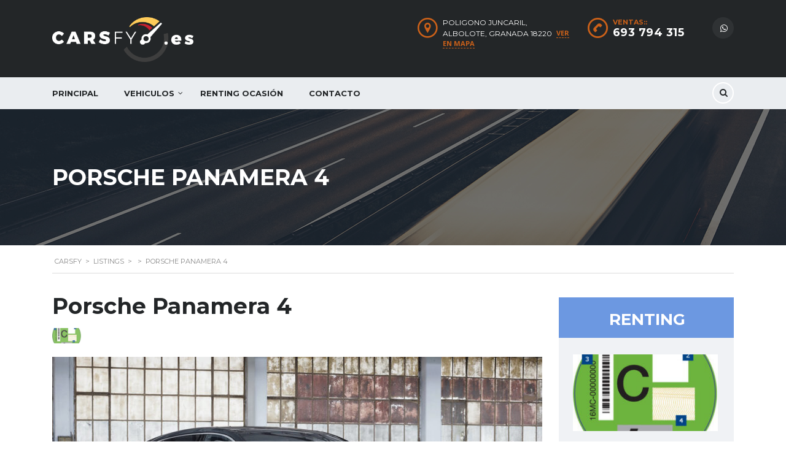

--- FILE ---
content_type: text/html; charset=UTF-8
request_url: https://www.carsfy.es/listings/porsche-panamera-4/
body_size: 15717
content:
<!DOCTYPE html><html lang="es" class="no-js"><head><meta charset="UTF-8"><meta name="viewport" content="width=device-width, initial-scale=1"><link rel="profile" href="https://gmpg.org/xfn/11"><link rel="pingback" href="https://www.carsfy.es/xmlrpc.php"><meta name='robots' content='max-image-preview:large' /><title>Porsche Panamera 4 - Carsfy</title><meta name="robots" content="index, follow, max-snippet:-1, max-image-preview:large, max-video-preview:-1" /><link rel="canonical" href="https://www.carsfy.es/listings/porsche-panamera-4/" /><meta property="og:locale" content="es_ES" /><meta property="og:type" content="article" /><meta property="og:title" content="Porsche Panamera 4 - Carsfy" /><meta property="og:description" content="Porsche Panamera 4 &#8211; 2020 &#8211; 84,000 km &#8211; Gris Titanio Eleva Tu Experiencia de Conducción con el Porsche Panamera 4 Introduce el lujo y el rendimiento en tu vida diaria con nuestro Porsche Panamera 4 de 2020, disponible ahora para renting. Este vehículo, con un elegante acabado en Gris Titanio y 84,000 km recorridos,..." /><meta property="og:url" content="https://www.carsfy.es/listings/porsche-panamera-4/" /><meta property="og:site_name" content="Carsfy" /><meta property="article:publisher" content="https://www.facebook.com/CarsFyes-1430404053673978/" /><meta property="og:image" content="https://www.carsfy.es/wp-content/uploads/2024/04/porsche-panamera-turbo-s-e-hybrid-2021-1.jpeg" /><meta property="og:image:width" content="1200" /><meta property="og:image:height" content="799" /><meta name="twitter:card" content="summary" /><meta name="twitter:label1" content="Tiempo de lectura"><meta name="twitter:data1" content="2 minutos"> <script type="application/ld+json" class="yoast-schema-graph">{"@context":"https://schema.org","@graph":[{"@type":"Organization","@id":"https://www.carsfy.es/#organization","name":"Carsfy","url":"https://www.carsfy.es/","sameAs":["https://www.facebook.com/CarsFyes-1430404053673978/"],"logo":{"@type":"ImageObject","@id":"https://www.carsfy.es/#logo","inLanguage":"es","url":"https://www.carsfy.es/wp-content/uploads/2017/08/matricula-fondonegrotrans.png","width":1287,"height":411,"caption":"Carsfy"},"image":{"@id":"https://www.carsfy.es/#logo"}},{"@type":"WebSite","@id":"https://www.carsfy.es/#website","url":"https://www.carsfy.es/","name":"Carsfy","description":"Compra Venta y Renting de veh\u00edculos","publisher":{"@id":"https://www.carsfy.es/#organization"},"potentialAction":[{"@type":"SearchAction","target":"https://www.carsfy.es/?s={search_term_string}","query-input":"required name=search_term_string"}],"inLanguage":"es"},{"@type":"ImageObject","@id":"https://www.carsfy.es/listings/porsche-panamera-4/#primaryimage","inLanguage":"es","url":"https://www.carsfy.es/wp-content/uploads/2024/04/porsche-panamera-turbo-s-e-hybrid-2021-1.jpeg","width":1200,"height":799},{"@type":"WebPage","@id":"https://www.carsfy.es/listings/porsche-panamera-4/#webpage","url":"https://www.carsfy.es/listings/porsche-panamera-4/","name":"Porsche Panamera 4 - Carsfy","isPartOf":{"@id":"https://www.carsfy.es/#website"},"primaryImageOfPage":{"@id":"https://www.carsfy.es/listings/porsche-panamera-4/#primaryimage"},"datePublished":"2024-04-13T13:23:56+00:00","dateModified":"2024-04-13T13:23:56+00:00","inLanguage":"es","potentialAction":[{"@type":"ReadAction","target":["https://www.carsfy.es/listings/porsche-panamera-4/"]}]}]}</script> <link rel='dns-prefetch' href='//www.google.com' /><link rel='dns-prefetch' href='//fonts.googleapis.com' /><link rel="alternate" type="application/rss+xml" title="Carsfy &raquo; Feed" href="https://www.carsfy.es/feed/" /><link rel="alternate" type="application/rss+xml" title="Carsfy &raquo; Feed de los comentarios" href="https://www.carsfy.es/comments/feed/" />  <script src="//www.googletagmanager.com/gtag/js?id=G-EVCQC47L6J"  data-cfasync="false" data-wpfc-render="false" type="text/javascript" async></script> <script data-cfasync="false" data-wpfc-render="false" type="text/javascript">var mi_version = '9.1.1';
				var mi_track_user = true;
				var mi_no_track_reason = '';
								var MonsterInsightsDefaultLocations = {"page_location":"https:\/\/www.carsfy.es\/listings\/porsche-panamera-4\/"};
				if ( typeof MonsterInsightsPrivacyGuardFilter === 'function' ) {
					var MonsterInsightsLocations = (typeof MonsterInsightsExcludeQuery === 'object') ? MonsterInsightsPrivacyGuardFilter( MonsterInsightsExcludeQuery ) : MonsterInsightsPrivacyGuardFilter( MonsterInsightsDefaultLocations );
				} else {
					var MonsterInsightsLocations = (typeof MonsterInsightsExcludeQuery === 'object') ? MonsterInsightsExcludeQuery : MonsterInsightsDefaultLocations;
				}

								var disableStrs = [
										'ga-disable-G-EVCQC47L6J',
									];

				/* Function to detect opted out users */
				function __gtagTrackerIsOptedOut() {
					for (var index = 0; index < disableStrs.length; index++) {
						if (document.cookie.indexOf(disableStrs[index] + '=true') > -1) {
							return true;
						}
					}

					return false;
				}

				/* Disable tracking if the opt-out cookie exists. */
				if (__gtagTrackerIsOptedOut()) {
					for (var index = 0; index < disableStrs.length; index++) {
						window[disableStrs[index]] = true;
					}
				}

				/* Opt-out function */
				function __gtagTrackerOptout() {
					for (var index = 0; index < disableStrs.length; index++) {
						document.cookie = disableStrs[index] + '=true; expires=Thu, 31 Dec 2099 23:59:59 UTC; path=/';
						window[disableStrs[index]] = true;
					}
				}

				if ('undefined' === typeof gaOptout) {
					function gaOptout() {
						__gtagTrackerOptout();
					}
				}
								window.dataLayer = window.dataLayer || [];

				window.MonsterInsightsDualTracker = {
					helpers: {},
					trackers: {},
				};
				if (mi_track_user) {
					function __gtagDataLayer() {
						dataLayer.push(arguments);
					}

					function __gtagTracker(type, name, parameters) {
						if (!parameters) {
							parameters = {};
						}

						if (parameters.send_to) {
							__gtagDataLayer.apply(null, arguments);
							return;
						}

						if (type === 'event') {
														parameters.send_to = monsterinsights_frontend.v4_id;
							var hookName = name;
							if (typeof parameters['event_category'] !== 'undefined') {
								hookName = parameters['event_category'] + ':' + name;
							}

							if (typeof MonsterInsightsDualTracker.trackers[hookName] !== 'undefined') {
								MonsterInsightsDualTracker.trackers[hookName](parameters);
							} else {
								__gtagDataLayer('event', name, parameters);
							}
							
						} else {
							__gtagDataLayer.apply(null, arguments);
						}
					}

					__gtagTracker('js', new Date());
					__gtagTracker('set', {
						'developer_id.dZGIzZG': true,
											});
					if ( MonsterInsightsLocations.page_location ) {
						__gtagTracker('set', MonsterInsightsLocations);
					}
										__gtagTracker('config', 'G-EVCQC47L6J', {"forceSSL":"true","link_attribution":"true"} );
															window.gtag = __gtagTracker;										(function () {
						/* https://developers.google.com/analytics/devguides/collection/analyticsjs/ */
						/* ga and __gaTracker compatibility shim. */
						var noopfn = function () {
							return null;
						};
						var newtracker = function () {
							return new Tracker();
						};
						var Tracker = function () {
							return null;
						};
						var p = Tracker.prototype;
						p.get = noopfn;
						p.set = noopfn;
						p.send = function () {
							var args = Array.prototype.slice.call(arguments);
							args.unshift('send');
							__gaTracker.apply(null, args);
						};
						var __gaTracker = function () {
							var len = arguments.length;
							if (len === 0) {
								return;
							}
							var f = arguments[len - 1];
							if (typeof f !== 'object' || f === null || typeof f.hitCallback !== 'function') {
								if ('send' === arguments[0]) {
									var hitConverted, hitObject = false, action;
									if ('event' === arguments[1]) {
										if ('undefined' !== typeof arguments[3]) {
											hitObject = {
												'eventAction': arguments[3],
												'eventCategory': arguments[2],
												'eventLabel': arguments[4],
												'value': arguments[5] ? arguments[5] : 1,
											}
										}
									}
									if ('pageview' === arguments[1]) {
										if ('undefined' !== typeof arguments[2]) {
											hitObject = {
												'eventAction': 'page_view',
												'page_path': arguments[2],
											}
										}
									}
									if (typeof arguments[2] === 'object') {
										hitObject = arguments[2];
									}
									if (typeof arguments[5] === 'object') {
										Object.assign(hitObject, arguments[5]);
									}
									if ('undefined' !== typeof arguments[1].hitType) {
										hitObject = arguments[1];
										if ('pageview' === hitObject.hitType) {
											hitObject.eventAction = 'page_view';
										}
									}
									if (hitObject) {
										action = 'timing' === arguments[1].hitType ? 'timing_complete' : hitObject.eventAction;
										hitConverted = mapArgs(hitObject);
										__gtagTracker('event', action, hitConverted);
									}
								}
								return;
							}

							function mapArgs(args) {
								var arg, hit = {};
								var gaMap = {
									'eventCategory': 'event_category',
									'eventAction': 'event_action',
									'eventLabel': 'event_label',
									'eventValue': 'event_value',
									'nonInteraction': 'non_interaction',
									'timingCategory': 'event_category',
									'timingVar': 'name',
									'timingValue': 'value',
									'timingLabel': 'event_label',
									'page': 'page_path',
									'location': 'page_location',
									'title': 'page_title',
									'referrer' : 'page_referrer',
								};
								for (arg in args) {
																		if (!(!args.hasOwnProperty(arg) || !gaMap.hasOwnProperty(arg))) {
										hit[gaMap[arg]] = args[arg];
									} else {
										hit[arg] = args[arg];
									}
								}
								return hit;
							}

							try {
								f.hitCallback();
							} catch (ex) {
							}
						};
						__gaTracker.create = newtracker;
						__gaTracker.getByName = newtracker;
						__gaTracker.getAll = function () {
							return [];
						};
						__gaTracker.remove = noopfn;
						__gaTracker.loaded = true;
						window['__gaTracker'] = __gaTracker;
					})();
									} else {
										console.log("");
					(function () {
						function __gtagTracker() {
							return null;
						}

						window['__gtagTracker'] = __gtagTracker;
						window['gtag'] = __gtagTracker;
					})();
									}</script> <style type="text/css">img.wp-smiley,img.emoji{display:inline!important;border:none!important;box-shadow:none!important;height:1em!important;width:1em!important;margin:0 .07em!important;vertical-align:-0.1em!important;background:none!important;padding:0!important}</style><link rel='stylesheet' id='sbi_styles-css'  href='https://www.carsfy.es/wp-content/cache/busting/1/wp-content/plugins/instagram-feed/css/sbi-styles.min-6.2.10.css' type='text/css' media='all' /><link rel='stylesheet' id='wp-block-library-css'  href='https://www.carsfy.es/wp-includes/css/dist/block-library/style.min.css' type='text/css' media='all' /><link rel='stylesheet' id='contact-form-7-css'  href='https://www.carsfy.es/wp-content/cache/busting/1/wp-content/plugins/contact-form-7/includes/css/styles-5.3.2.css' type='text/css' media='all' /><link rel='stylesheet' id='stm-stm-icon-css'  href='https://www.carsfy.es/wp-content/cache/busting/1/wp-content/uploads/stm_fonts/stm-icon/stm-icon-1.0.css' type='text/css' media='all' /><link rel='stylesheet' id='rs-plugin-settings-css'  href='https://www.carsfy.es/wp-content/cache/busting/1/wp-content/plugins/revslider/public/assets/css/settings-5.4.1.css' type='text/css' media='all' /><style id='rs-plugin-settings-inline-css' type='text/css'></style><link rel='stylesheet' id='font-awesome-css'  href='https://www.carsfy.es/wp-content/cache/busting/1/wp-content/plugins/js_composer/assets/lib/bower/font-awesome/css/font-awesome.min-5.1.css' type='text/css' media='all' /><link rel='stylesheet' id='owl.carousel-css'  href='https://www.carsfy.es/wp-content/plugins/stm_vehicles_listing/assets/css/frontend/owl.carousel.css' type='text/css' media='all' /><link rel='stylesheet' id='bootstrap-grid-css'  href='https://www.carsfy.es/wp-content/plugins/stm_vehicles_listing/assets/css/frontend/grid.css' type='text/css' media='all' /><link rel='stylesheet' id='light-gallery-css'  href='https://www.carsfy.es/wp-content/plugins/stm_vehicles_listing/assets/css/frontend/lightgallery.min.css' type='text/css' media='all' /><link rel='stylesheet' id='stm_default_google_font-css'  href='https://fonts.googleapis.com/css?family=Montserrat%3A400%2C700%7COpen+Sans%3A300%2C400%2C700&#038;subset=latin%2Clatin-ext&#038;ver=3.5.1' type='text/css' media='all' /><link rel='stylesheet' id='stm-boostrap-css'  href='https://www.carsfy.es/wp-content/cache/busting/1/wp-content/themes/motors-PURCHASHED/assets/css/bootstrap.min-3.5.1.css' type='text/css' media='all' /><link rel='stylesheet' id='stm-theme-font-awesome-css'  href='https://www.carsfy.es/wp-content/cache/busting/1/wp-content/themes/motors-PURCHASHED/assets/css/font-awesome.min-3.5.1.css' type='text/css' media='all' /><link rel='stylesheet' id='stm-select2-css'  href='https://www.carsfy.es/wp-content/cache/busting/1/wp-content/themes/motors-PURCHASHED/assets/css/select2.min-3.5.1.css' type='text/css' media='all' /><link rel='stylesheet' id='fancybox-css'  href='https://www.carsfy.es/wp-content/themes/motors-PURCHASHED/assets/css/jquery.fancybox.css' type='text/css' media='all' /><link rel='stylesheet' id='stm-datetimepicker-css'  href='https://www.carsfy.es/wp-content/cache/busting/1/wp-content/themes/motors-PURCHASHED/assets/css/jquery.stmdatetimepicker-3.5.1.css' type='text/css' media='all' /><link rel='stylesheet' id='stm-jquery-ui-css-css'  href='https://www.carsfy.es/wp-content/cache/busting/1/wp-content/themes/motors-PURCHASHED/assets/css/jquery-ui-3.5.1.css' type='text/css' media='all' /><link rel='stylesheet' id='stm-theme-service-icons-css'  href='https://www.carsfy.es/wp-content/cache/busting/1/wp-content/themes/motors-PURCHASHED/assets/css/service-icons-3.5.1.css' type='text/css' media='all' /><link rel='stylesheet' id='stm-theme-boat-icons-css'  href='https://www.carsfy.es/wp-content/cache/busting/1/wp-content/themes/motors-PURCHASHED/assets/css/boat-icons-3.5.1.css' type='text/css' media='all' /><link rel='stylesheet' id='stm-theme-moto-icons-css'  href='https://www.carsfy.es/wp-content/cache/busting/1/wp-content/themes/motors-PURCHASHED/assets/css/motorcycle/icons-3.5.1.css' type='text/css' media='all' /><link rel='stylesheet' id='stm-theme-rental-icons-css'  href='https://www.carsfy.es/wp-content/cache/busting/1/wp-content/themes/motors-PURCHASHED/assets/css/rental/icons-3.5.1.css' type='text/css' media='all' /><link rel='stylesheet' id='stm-theme-style-sass-css'  href='https://www.carsfy.es/wp-content/cache/busting/1/wp-content/themes/motors-PURCHASHED/assets/css/app-3.5.1.css' type='text/css' media='all' /><link rel='stylesheet' id='stm-theme-frontend-customizer-css'  href='https://www.carsfy.es/wp-content/cache/busting/1/wp-content/themes/motors-PURCHASHED/assets/css/frontend_customizer-3.5.1.css' type='text/css' media='all' /><link rel='stylesheet' id='stm-theme-style-animation-css'  href='https://www.carsfy.es/wp-content/cache/busting/1/wp-content/themes/motors-PURCHASHED/assets/css/animation-3.5.1.css' type='text/css' media='all' /><link rel='stylesheet' id='stm-theme-style-css'  href='https://www.carsfy.es/wp-content/cache/busting/1/wp-content/themes/motors-PURCHASHED/style-3.5.1.css' type='text/css' media='all' /><style id='rocket-lazyload-inline-css' type='text/css'>.rll-youtube-player{position:relative;padding-bottom:56.23%;height:0;overflow:hidden;max-width:100%}.rll-youtube-player iframe{position:absolute;top:0;left:0;width:100%;height:100%;z-index:100;background:0 0}.rll-youtube-player img{bottom:0;display:block;left:0;margin:auto;max-width:100%;width:100%;position:absolute;right:0;top:0;border:none;height:auto;cursor:pointer;-webkit-transition:.4s all;-moz-transition:.4s all;transition:.4s all}.rll-youtube-player img:hover{-webkit-filter:brightness(75%)}.rll-youtube-player .play{height:72px;width:72px;left:50%;top:50%;margin-left:-36px;margin-top:-36px;position:absolute;background:url(https://www.carsfy.es/wp-content/plugins/wp-rocket/assets/img/youtube.png) no-repeat;cursor:pointer}</style> <script type='text/javascript' src='https://www.carsfy.es/wp-content/cache/busting/1/wp-content/plugins/google-analytics-for-wordpress/assets/js/frontend-gtag.min-9.1.1.js' id='monsterinsights-frontend-script-js' defer></script> <script data-cfasync="false" data-wpfc-render="false" type="text/javascript" id='monsterinsights-frontend-script-js-extra'>/* <![CDATA[ */ var monsterinsights_frontend = {"js_events_tracking":"true","download_extensions":"doc,pdf,ppt,zip,xls,docx,pptx,xlsx","inbound_paths":"[{\"path\":\"\\\/go\\\/\",\"label\":\"affiliate\"},{\"path\":\"\\\/recommend\\\/\",\"label\":\"affiliate\"}]","home_url":"https:\/\/www.carsfy.es","hash_tracking":"false","v4_id":"G-EVCQC47L6J"}; /* ]]> */</script> <script type='text/javascript' src='https://www.carsfy.es/wp-content/cache/busting/1/wp-includes/js/jquery/jquery.min-3.5.1.js' id='jquery-core-js'></script> <script type='text/javascript' src='https://www.carsfy.es/wp-content/cache/busting/1/wp-includes/js/jquery/jquery-migrate.min-3.3.2.js' id='jquery-migrate-js' defer></script> <script type='text/javascript' src='https://www.carsfy.es/wp-content/cache/busting/1/wp-content/plugins/revslider/public/assets/js/jquery.themepunch.tools.min-5.4.1.js' id='tp-tools-js' defer></script> <script type='text/javascript' src='https://www.carsfy.es/wp-content/cache/busting/1/wp-content/plugins/revslider/public/assets/js/jquery.themepunch.revolution.min-5.4.1.js' id='revmin-js' defer></script> <script type='text/javascript' src='https://www.carsfy.es/wp-content/cache/busting/1/wp-content/themes/motors-PURCHASHED/assets/js/classie-3.5.1.js' id='stm-classie-js' defer></script> <script type='text/javascript' src='https://www.carsfy.es/wp-content/cache/busting/1/wp-content/themes/motors-PURCHASHED/assets/js/vivus.min-3.5.1.js' id='stm-vivus-js' defer></script> <script type='text/javascript' src='https://www.carsfy.es/wp-content/cache/busting/1/wp-content/themes/motors-PURCHASHED/assets/js/jquery.cookie-3.5.1.js' id='jquery-cookie-js' defer></script> <link rel="https://api.w.org/" href="https://www.carsfy.es/wp-json/" /><link rel="EditURI" type="application/rsd+xml" title="RSD" href="https://www.carsfy.es/xmlrpc.php?rsd" /><link rel="wlwmanifest" type="application/wlwmanifest+xml" href="https://www.carsfy.es/wp-includes/wlwmanifest.xml" /><meta name="generator" content="WordPress 5.7.14" /><link rel='shortlink' href='https://www.carsfy.es/?p=2546' /><link rel="alternate" type="application/json+oembed" href="https://www.carsfy.es/wp-json/oembed/1.0/embed?url=https%3A%2F%2Fwww.carsfy.es%2Flistings%2Fporsche-panamera-4%2F" /><link rel="alternate" type="text/xml+oembed" href="https://www.carsfy.es/wp-json/oembed/1.0/embed?url=https%3A%2F%2Fwww.carsfy.es%2Flistings%2Fporsche-panamera-4%2F&#038;format=xml" /> <script type="text/javascript">var stm_lang_code = 'es';
                        var ajaxurl = 'https://www.carsfy.es/wp-admin/admin-ajax.php';
            var stm_site_blog_id = "1";</script> <style type="text/css">.recentcomments a{display:inline!important;padding:0!important;margin:0!important}</style><meta name="generator" content="Powered by Visual Composer - drag and drop page builder for WordPress."/> <!--[if lte IE 9]><link rel="stylesheet" type="text/css" href="https://www.carsfy.es/wp-content/plugins/js_composer/assets/css/vc_lte_ie9.min.css" media="screen"><![endif]--><meta name="generator" content="Powered by Slider Revolution 5.4.1 - responsive, Mobile-Friendly Slider Plugin for WordPress with comfortable drag and drop interface." /><link rel="icon" href="https://www.carsfy.es/wp-content/uploads/2024/04/favicon-16x16-1.png" sizes="32x32" /><link rel="icon" href="https://www.carsfy.es/wp-content/uploads/2024/04/favicon-16x16-1.png" sizes="192x192" /><link rel="apple-touch-icon" href="https://www.carsfy.es/wp-content/uploads/2024/04/favicon-16x16-1.png" /><meta name="msapplication-TileImage" content="https://www.carsfy.es/wp-content/uploads/2024/04/favicon-16x16-1.png" /> <noscript><style type="text/css">.wpb_animate_when_almost_visible{opacity:1}</style></noscript><noscript><style id="rocket-lazyload-nojs-css">.rll-youtube-player,[data-lazy-src]{display:none!important}</style></noscript><style id="wpforms-css-vars-root">:root{--wpforms-field-border-radius:3px;--wpforms-field-background-color:#fff;--wpforms-field-border-color:rgba(0,0,0,.25);--wpforms-field-text-color:rgba(0,0,0,.7);--wpforms-label-color:rgba(0,0,0,.85);--wpforms-label-sublabel-color:rgba(0,0,0,.55);--wpforms-label-error-color:#d63637;--wpforms-button-border-radius:3px;--wpforms-button-background-color:#066aab;--wpforms-button-text-color:#fff;--wpforms-page-break-color:#066aab;--wpforms-field-size-input-height:43px;--wpforms-field-size-input-spacing:15px;--wpforms-field-size-font-size:16px;--wpforms-field-size-line-height:19px;--wpforms-field-size-padding-h:14px;--wpforms-field-size-checkbox-size:16px;--wpforms-field-size-sublabel-spacing:5px;--wpforms-field-size-icon-size:1;--wpforms-label-size-font-size:16px;--wpforms-label-size-line-height:19px;--wpforms-label-size-sublabel-font-size:14px;--wpforms-label-size-sublabel-line-height:17px;--wpforms-button-size-font-size:17px;--wpforms-button-size-height:41px;--wpforms-button-size-padding-h:15px;--wpforms-button-size-margin-top:10px}</style></head><body class="listings-template-default single single-listings postid-2546 stm-template-car_dealer stm-user-not-logged-in header_remove_compare header_remove_cart wpb-js-composer js-comp-ver-5.1 vc_responsive"  ontouchstart=""><div id="wrapper"><div id="header"><div class="header-main"><div class="container"><div class="clearfix"><div class="logo-main"> <a class="bloglogo" href="https://www.carsfy.es/"> <img src="data:image/svg+xml,%3Csvg%20xmlns='http://www.w3.org/2000/svg'%20viewBox='0%200%201%201'%3E%3C/svg%3E"
style="width: 230px;"
title="Inicio,hogar"
alt="Logo" data-lazy-src="https://www.carsfy.es/wp-content/uploads/2017/08/matricula-fondonegrotrans-768x245.png"
/><noscript><img
src="https://www.carsfy.es/wp-content/uploads/2017/08/matricula-fondonegrotrans-768x245.png"
style="width: 230px;"
title="Inicio,hogar"
alt="Logo"
/></noscript> </a><div class="mobile-menu-trigger visible-sm visible-xs"> <span></span> <span></span> <span></span></div></div><div class="mobile-menu-holder"><ul class="header-menu clearfix"><li id="menu-item-1350" class="menu-item menu-item-type-custom menu-item-object-custom menu-item-1350"><a href="/">Principal</a></li><li id="menu-item-1378" class="menu-item menu-item-type-post_type menu-item-object-page menu-item-has-children menu-item-1378"><a href="https://www.carsfy.es/stock/">Vehiculos</a><ul class="sub-menu"><li id="menu-item-1605" class="menu-item menu-item-type-post_type menu-item-object-page menu-item-1605"><a href="https://www.carsfy.es/tesla/">TESLA</a></li></ul></li><li id="menu-item-2364" class="menu-item menu-item-type-post_type menu-item-object-page menu-item-2364"><a href="https://www.carsfy.es/renting-vehiculos-alta-gama-semi-nuevos/">Renting Ocasión</a></li><li id="menu-item-1369" class="menu-item menu-item-type-post_type menu-item-object-page menu-item-1369"><a href="https://www.carsfy.es/contacto/">Contacto</a></li><li class="stm_compare_mobile"><a href="">Comparar</a></li></ul></div><div class="header-top-info" style="margin-top: 0px;"><div class="clearfix"><div class="pull-right"><div class="header-main-socs"><ul class="clearfix"><li> <a href="http://+34693794315"> <i class="fa fa-whatsapp"></i> </a></li></ul></div></div><div class="pull-right"><div class="header-main-phone heading-font"> <i class="stm-icon-phone"></i><div class="phone"> <span class="phone-label">Ventas::</span> <span class="phone-number heading-font"><a href="tel:693794315">693 794 315</a></span></div></div></div><div class="pull-right"><div class="header-address"> <i class="stm-icon-pin"></i><div class="address"> <span class="heading-font">Poligono Juncaril, Albolote, Granada 18220</span> <span class="fancy-iframe" data-url="https://maps.app.goo.gl/DWaNZ4ZLy8aVzwFP8"> ver en mapa </span></div></div></div></div></div></div></div></div><div id="header-nav-holder" class="hidden-sm hidden-xs"><div class="header-nav header-nav-default header-nav-fixed"><div class="container"><div class="header-help-bar-trigger"> <i class="fa fa-chevron-down"></i></div><div class="header-help-bar"><ul><li class="help-bar-compare"> <a
href=""
title="mostrar comparación"> <span class="list-label heading-font">Comparar</span> <i class="list-icon stm-icon-speedometr2"></i> <span class="list-badge"><span class="stm-current-cars-in-compare"></span></span> </a></li><li class="help-bar-live-chat"> <a
id="chat-widget"
title="Chat en vivo abierto"
> <span class="list-label heading-font">chat en vivo</span> <i class="list-icon stm-icon-chat2"></i> </a></li><li class="nav-search"> <a href="" data-toggle="modal" data-target="#searchModal"><i class="stm-icon-search"></i></a></li></ul></div><div class="main-menu"><ul class="header-menu clearfix"><li class="menu-item menu-item-type-custom menu-item-object-custom menu-item-1350"><a href="/">Principal</a></li><li class="menu-item menu-item-type-post_type menu-item-object-page menu-item-has-children menu-item-1378"><a href="https://www.carsfy.es/stock/">Vehiculos</a><ul class="sub-menu"><li class="menu-item menu-item-type-post_type menu-item-object-page menu-item-1605"><a href="https://www.carsfy.es/tesla/">TESLA</a></li></ul></li><li class="menu-item menu-item-type-post_type menu-item-object-page menu-item-2364"><a href="https://www.carsfy.es/renting-vehiculos-alta-gama-semi-nuevos/">Renting Ocasión</a></li><li class="menu-item menu-item-type-post_type menu-item-object-page menu-item-1369"><a href="https://www.carsfy.es/contacto/">Contacto</a></li></ul></div></div></div></div></div><div id="main"><div class="entry-header left small_title_box" style=""><div class="container"><div class="entry-title"><h1 style=""> Porsche Panamera 4</h1></div></div></div><div class="stm_breadcrumbs_unit heading-font "><div class="container"><div class="navxtBreads"> <span property="itemListElement" typeof="ListItem"><a property="item" typeof="WebPage" title="Ir a Carsfy." href="https://www.carsfy.es" class="home" ><span property="name">Carsfy</span></a><meta property="position" content="1"></span> &gt; <span property="itemListElement" typeof="ListItem"><a property="item" typeof="WebPage" title="Ir a Listings." href="https://www.carsfy.es/listings/" class="post post-listings-archive" ><span property="name">Listings</span></a><meta property="position" content="2"></span> &gt; <span property="itemListElement" typeof="ListItem"><a property="item" typeof="WebPage" title="Go to the Alquiler Modalidad archives." href="https://www.carsfy.es/?taxonomy=modal&#038;term=alquiler" class="taxonomy modal" ><span property="name">Alquiler</span></a><meta property="position" content="3"></span> &gt; <span property="itemListElement" typeof="ListItem"><span property="name" class="post post-listings current-item">Porsche Panamera 4</span><meta property="url" content="https://www.carsfy.es/listings/porsche-panamera-4/"><meta property="position" content="4"></span></div></div></div><div class="stm-single-car-page"><div class="container"><div class="row"><div class="col-md-9 col-sm-12 col-xs-12"><div class="stm-single-car-content"><h2 class="title">Porsche Panamera 4</h2><div class="single-car-actions"><ul class="list-unstyled clearfix"><li class="certified-logo-1"> <img src="data:image/svg+xml,%3Csvg%20xmlns='http://www.w3.org/2000/svg'%20viewBox='0%200%201%201'%3E%3C/svg%3E"
alt="Logo 1" data-lazy-src="https://www.carsfy.es/wp-content/uploads/2018/06/leyenda_C.jpg_1395636318-255x135.jpg"/><noscript><img src="https://www.carsfy.es/wp-content/uploads/2018/06/leyenda_C.jpg_1395636318-255x135.jpg"
alt="Logo 1"/></noscript></li></ul></div><div class="stm-car-carousels"><div class="stm-big-car-gallery"><div class="stm-single-image" data-id="big-image-2372"> <a href="https://www.carsfy.es/wp-content/uploads/2024/04/porsche-panamera-turbo-s-e-hybrid-2021-1.jpeg" class="stm_fancybox" rel="stm-car-gallery"> <img width="798" height="466" src="https://www.carsfy.es/wp-content/uploads/2024/04/porsche-panamera-turbo-s-e-hybrid-2021-1-798x466.jpeg" class="img-responsive wp-post-image" alt="" loading="lazy" srcset="https://www.carsfy.es/wp-content/uploads/2024/04/porsche-panamera-turbo-s-e-hybrid-2021-1-798x466.jpeg 798w, https://www.carsfy.es/wp-content/uploads/2024/04/porsche-panamera-turbo-s-e-hybrid-2021-1-350x205.jpeg 350w" sizes="(max-width: 798px) 100vw, 798px" /> </a></div><div class="stm-single-image" data-id="big-image-2372"> <a href="https://www.carsfy.es/wp-content/uploads/2024/04/porsche-panamera-turbo-s-e-hybrid-2021-1.jpeg" class="stm_fancybox" rel="stm-car-gallery"> <img src="data:image/svg+xml,%3Csvg%20xmlns='http://www.w3.org/2000/svg'%20viewBox='0%200%201%201'%3E%3C/svg%3E" alt="Porsche Panamera 4 completo" data-lazy-src="https://www.carsfy.es/wp-content/uploads/2024/04/porsche-panamera-turbo-s-e-hybrid-2021-1-798x466.jpeg"/><noscript><img src="https://www.carsfy.es/wp-content/uploads/2024/04/porsche-panamera-turbo-s-e-hybrid-2021-1-798x466.jpeg" alt="Porsche Panamera 4 completo"/></noscript> </a></div></div><div class="stm-thumbs-car-gallery"><div class="stm-single-image" id="big-image-2372"> <img width="350" height="205" src="https://www.carsfy.es/wp-content/uploads/2024/04/porsche-panamera-turbo-s-e-hybrid-2021-1-350x205.jpeg" class="img-responsive wp-post-image" alt="" loading="lazy" srcset="https://www.carsfy.es/wp-content/uploads/2024/04/porsche-panamera-turbo-s-e-hybrid-2021-1-350x205.jpeg 350w, https://www.carsfy.es/wp-content/uploads/2024/04/porsche-panamera-turbo-s-e-hybrid-2021-1-798x466.jpeg 798w" sizes="(max-width: 350px) 100vw, 350px" /></div><div class="stm-single-image" id="big-image-2372"> <img src="data:image/svg+xml,%3Csvg%20xmlns='http://www.w3.org/2000/svg'%20viewBox='0%200%201%201'%3E%3C/svg%3E" alt="Porsche Panamera 4 completo" data-lazy-src="https://www.carsfy.es/wp-content/uploads/2024/04/porsche-panamera-turbo-s-e-hybrid-2021-1-350x205.jpeg"/><noscript><img src="https://www.carsfy.es/wp-content/uploads/2024/04/porsche-panamera-turbo-s-e-hybrid-2021-1-350x205.jpeg" alt="Porsche Panamera 4 completo"/></noscript></div></div></div> <script type="text/javascript">jQuery(document).ready(function($){
		var big = $('.stm-big-car-gallery');
		var small = $('.stm-thumbs-car-gallery');
		var flag = false;
		var duration = 800;

		var owlRtl = false;
		if( $('body').hasClass('rtl') ) {
			owlRtl = true;
		}

		big
			.owlCarousel({
				rtl: owlRtl,
				items: 1,
				smartSpeed: 800,
				dots: false,
				nav: false,
				margin:0,
				autoplay: false,
				loop: false,
				responsiveRefreshRate: 1000
			})
			.on('changed.owl.carousel', function (e) {
				$('.stm-thumbs-car-gallery .owl-item').removeClass('current');
				$('.stm-thumbs-car-gallery .owl-item').eq(e.item.index).addClass('current');
				if (!flag) {
					flag = true;
					small.trigger('to.owl.carousel', [e.item.index, duration, true]);
					flag = false;
				}
			});

		small
			.owlCarousel({
				rtl: owlRtl,
				items: 5,
				smartSpeed: 800,
				dots: false,
				margin: 22,
				autoplay: false,
				nav: true,
				loop: false,
				navText: [],
				responsiveRefreshRate: 1000,
				responsive:{
					0:{
						items:2
					},
					500:{
						items:4
					},
					768:{
						items:5
					},
					1000:{
						items:5
					}
				}
			})
			.on('click', '.owl-item', function(event) {
				big.trigger('to.owl.carousel', [$(this).index(), 400, true]);
			})
			.on('changed.owl.carousel', function (e) {
				if (!flag) {
					flag = true;
					big.trigger('to.owl.carousel', [e.item.index, duration, true]);
					flag = false;
				}
			});

		if($('.stm-thumbs-car-gallery .stm-single-image').length < 6) {
			$('.stm-single-car-page .owl-controls').hide();
			$('.stm-thumbs-car-gallery').css({'margin-top': '22px'});
		}
	})</script> <h3>Porsche Panamera 4 &#8211; 2020 &#8211; 84,000 km &#8211; Gris Titanio</h3><p><strong>Eleva Tu Experiencia de Conducción con el Porsche Panamera 4</strong></p><p>Introduce el lujo y el rendimiento en tu vida diaria con nuestro Porsche Panamera 4 de 2020, disponible ahora para renting. Este vehículo, con un elegante acabado en Gris Titanio y 84,000 km recorridos, ofrece una combinación perfecta de diseño sofisticado, tecnología avanzada y rendimiento emocionante gracias a su motor de gasolina 2.9 diseñado exclusivamente por Porsche.</p><p><strong>Detalles del Vehículo:</strong></p><ul><li><strong>Color Sutil y Elegante:</strong> El Gris Titanio no solo añade un toque de elegancia, sino que también destaca el diseño aerodinámico y las líneas fluidas del Panamera.</li><li><strong>Motor 2.9 de Porsche:</strong> Experimenta la potencia y la precisión de un motor 2.9 litros turbo, diseñado y desarrollado por Porsche, que ofrece una experiencia de conducción sin igual.</li><li><strong>Cargado de Extras:</strong> Disfruta de comodidades de lujo como asientos de cuero ajustables eléctricamente, sistema de infotenimiento de última generación, control de clima avanzado, y muchas otras características premium que mejoran tu viaje.</li><li><strong>Conducción Dinámica:</strong> Con tecnologías como el Porsche Active Suspension Management (PASM) y el Porsche Communication Management (PCM), cada viaje se convierte en una experiencia memorable.</li></ul><p><strong>Beneficios del Renting con Nosotros:</strong></p><ul><li><strong>Adaptabilidad:</strong> Personaliza tu plan de renting según tus necesidades, con términos flexibles que te permiten disfrutar del vehículo el tiempo que desees.</li><li><strong>Gestión Integral:</strong> Todos los aspectos de mantenimiento, seguro y asistencia técnica están cubiertos en tu cuota mensual, asegurando un viaje tranquilo y sin complicaciones.</li><li><strong>Atención al Cliente de Primera:</strong> Nuestro equipo está comprometido a ofrecerte un servicio excepcional y atención personalizada, asegurando que cada interacción sea tan satisfactoria como la conducción de tu Porsche.</li></ul><p><strong>Por Qué Elegir el Porsche Panamera 4</strong></p><p>El Panamera 4 no es solo un coche, es una extensión de tu individualidad y un símbolo de tu gusto por la excelencia. Perfecto para aquellos que valoran tanto la estética como la funcionalidad, este modelo te proporciona una potencia impresionante, seguridad avanzada y un confort superior.</p><p><strong>Hazlo Tuyo Hoy</strong></p><p>No esperes más para descubrir cómo el Porsche Panamera 4 puede transformar tu manera de conducir. Contáctanos hoy para obtener más información y descubre cómo puedes comenzar tu aventura con este excepcional vehículo de lujo. Estamos listos para ayudarte a tomar el camino con estilo y confianza.</p></div></div><div class="col-md-3 col-sm-12 col-xs-12"><div class="stm-single-car-side"><div class="single-car-prices"><div class="single-regular-price text-center"> <span class="h3">RENTING</span></div></div><div class="single-car-data"><div class="text-center stm-single-car-history-image"> <a href="" target="_blank"> <img src="data:image/svg+xml,%3Csvg%20xmlns='http://www.w3.org/2000/svg'%20viewBox='0%200%201%201'%3E%3C/svg%3E" class="img-responsive dp-in" data-lazy-src="https://www.carsfy.es/wp-content/uploads/2018/06/leyenda_C.jpg_1395636318-255x135.jpg"/><noscript><img src="https://www.carsfy.es/wp-content/uploads/2018/06/leyenda_C.jpg_1395636318-255x135.jpg" class="img-responsive dp-in"/></noscript> </a></div><table><tr><td class="t-label">Modalidad</td><td class="t-value h6">Alquiler</td></tr><tr><td class="t-label">Marca</td><td class="t-value h6">Porsche</td></tr></table></div><div class="stm_auto_loan_calculator"><div class="title"> <i class="stm-icon-calculator"></i><h5>calculador de financiación</h5></div><div class="row"><div class="col-md-12"><div class="form-group"><div class="labeled">precio del vehículo <span class="orange">(€)</span></div> <input type="text" class="numbersOnly vehicle_price" value="1200"/></div><div class="row"><div class="col-md-6 col-sm-6"><div class="form-group md-mg-rt"><div class="labeled">Tasa de interés <span class="orange">(%)</span></div> <input type="text" class="numbersOnly interest_rate" value="" /></div></div><div class="col-md-6 col-sm-6"><div class="form-group md-mg-lt"><div class="labeled">periodo <span class="orange">(mes)</span></div> <input type="text" class="numbersOnly period_month" value=""/></div></div></div><div class="form-group"><div class="labeled">Pago inicial <span class="orange">(€)</span></div> <input type="text" class="numbersOnly down_payment" value=""/></div><a href="#" class="button button-sm calculate_loan_payment dp-in">Calcular</a><div class="calculator-alert alert alert-danger"></div></div><div class="col-md-12"><div class="stm_calculator_results"><div class="stm-calc-results-inner"><div class="stm-calc-label">Mensualidad</div><div class="monthly_payment h5"></div><div class="stm-calc-label">Total de pago de interés</div><div class="total_interest_payment h5"></div><div class="stm-calc-label">Cantidad total a pagar</div><div class="total_amount_to_pay h5"></div></div></div></div></div></div> <script type="text/javascript">(function($) {
		"use strict";

		$(document).ready(function () {
			var vehicle_price;
			var interest_rate;
			var down_payment;
			var period_month;

			var stmCurrency = "€";
			var stmPriceDel = " ";
			var stmCurrencyPos = "left";

			$('.calculate_loan_payment').click(function(e){
				e.preventDefault();

				//Useful vars
				var current_calculator = $(this).closest('.stm_auto_loan_calculator');

				var calculator_alert = current_calculator.find('.calculator-alert');
				//First of all hide alert
				calculator_alert.removeClass('visible-alert');

				//4 values for calculating
				vehicle_price = parseFloat(current_calculator.find('input.vehicle_price').val());

				interest_rate = parseFloat(current_calculator.find('input.interest_rate').val());
				interest_rate = interest_rate/1200;

				down_payment = parseFloat(current_calculator.find('input.down_payment').val());

				period_month = parseFloat(current_calculator.find('input.period_month').val());

				//Help vars

				var validation_errors = true;

				var monthly_payment = 0;
				var total_interest_payment = 0;
				var total_amount_to_pay = 0;

				//Check if not nan
				if(isNaN(vehicle_price)){
					calculator_alert.text("Por favor, rellene el campo Vehículo Precio");
					calculator_alert.addClass('visible-alert');
					current_calculator.find('input.vehicle_price').closest('.form-group').addClass('has-error');
					validation_errors = true;
				} else if (isNaN(interest_rate)) {
					calculator_alert.text("Por favor, rellene el campo taza interes");
					calculator_alert.addClass('visible-alert');
					current_calculator.find('input.interest_rate').closest('.form-group').addClass('has-error');
					validation_errors = true;
				} else if (isNaN(period_month)) {
					calculator_alert.text("por favor, rellene el campo periodo");
					calculator_alert.addClass('visible-alert');
					current_calculator.find('input.period_month').closest('.form-group').addClass('has-error');
					validation_errors = true;
				} else if (isNaN(down_payment)) {
					calculator_alert.text("por favor, rellene el campo pago");
					calculator_alert.addClass('visible-alert');
					current_calculator.find('input.down_payment').closest('.form-group').addClass('has-error');
					validation_errors = true;
				} else if (down_payment > vehicle_price) {
					//Check if down payment is not bigger than vehicle price
					calculator_alert.text("Adelanto no puede ser mayor que el precio del vehículo");
					calculator_alert.addClass('visible-alert');
					current_calculator.find('input.down_payment').closest('.form-group').addClass('has-error');
					validation_errors = true;
				} else {
					validation_errors = false;
				}

				if(!validation_errors) {
					var interest_rate_unused = interest_rate;

					if(interest_rate == 0) {
						interest_rate_unused = 1;
					}
					monthly_payment = (vehicle_price - down_payment) * interest_rate_unused * Math.pow(1 + interest_rate, period_month);
					var monthly_payment_div = ((Math.pow(1 + interest_rate, period_month)) - 1);
					if(monthly_payment_div == 0) {
						monthly_payment_div = 1;
					}

					monthly_payment = monthly_payment/monthly_payment_div;
					monthly_payment = monthly_payment.toFixed(2);

					total_amount_to_pay = down_payment + (monthly_payment*period_month);
					total_amount_to_pay = total_amount_to_pay.toFixed(2);

					total_interest_payment = total_amount_to_pay - vehicle_price;
					total_interest_payment = total_interest_payment.toFixed(2);

					current_calculator.find('.stm_calculator_results').slideDown();
					current_calculator.find('.monthly_payment').text(stm_get_price_view(monthly_payment, stmCurrency, stmCurrencyPos, stmPriceDel ));
					current_calculator.find('.total_interest_payment').text(stm_get_price_view(total_interest_payment, stmCurrency, stmCurrencyPos, stmPriceDel ));
					current_calculator.find('.total_amount_to_pay').text(stm_get_price_view(total_amount_to_pay, stmCurrency, stmCurrencyPos, stmPriceDel ));
				} else {
					current_calculator.find('.stm_calculator_results').slideUp();
					current_calculator.find('.monthly_payment').text('');
					current_calculator.find('.total_interest_payment').text('');
					current_calculator.find('.total_amount_to_pay').text('');
				}
			})

			$(".numbersOnly").on("keypress keyup blur",function (event) {
				//this.value = this.value.replace(/[^0-9\.]/g,'');
				$(this).val($(this).val().replace(/[^0-9\.]/g,''));
				if ((event.which != 46 || $(this).val().indexOf('.') != -1) && (event.which < 48 || event.which > 57)) {
					event.preventDefault();
				}

				if ( $(this).val() != '' ){
					$(this).closest('.form-group').removeClass('has-error');
				}
			});

					});

	})(jQuery);</script> </div></div></div><div class="clearfix"></div></div></div></div></div><footer id="footer"><div id="footer-main"><div class="footer_widgets_wrapper less_4"><div class="container"><div class="widgets cols_4 clearfix"><aside id="car_location-3" class="widget widget_car_location"><div class="widget-wrapper"><div class="widget-title"><h6>¿Donde Estamos?</h6></div></div></aside></div></div></div></div><div id="footer-copyright" style=background-color:#232628><div class="container footer-copyright"><div class="row"><div class="col-md-8 col-sm-8"><div class="clearfix"><div class="copyright-text">© 2024 <a href="https://www.carsfy.es/">Carsfy</a><span class="divider"></span> Todos los derechos reservados.</div></div></div><div class="col-md-4 col-sm-4"><div class="clearfix"><div class="pull-right xs-pull-left"><div class="pull-right"><div class="copyright-socials"><ul class="clearfix"><li> <a href="http://+34693794315"> <i class="fa fa-whatsapp"></i> </a></li></ul></div></div></div></div></div></div></div></div><div class="global-alerts"></div><div class="modal" id="searchModal" tabindex="-1" role="dialog" aria-labelledby="searchModal"><div class="modal-dialog" role="document"><div class="modal-content"><div class="modal-body heading_font"><div class="search-title">Busqueda</div><form method="get" id="searchform" action="https://www.carsfy.es/"><div class="search-wrapper"> <input placeholder="Empieza a escribir aquí ..." type="text" class="form-control search-input" value="" name="s" id="s" /> <button type="submit" class="search-submit" ><i class="fa fa-search"></i></button></div></form></div></div></div></div></footer>  <script type="text/javascript">var sbiajaxurl = "https://www.carsfy.es/wp-admin/admin-ajax.php";</script> <script type='text/javascript' id='contact-form-7-js-extra'>/* <![CDATA[ */ var wpcf7 = {"apiSettings":{"root":"https:\/\/www.carsfy.es\/wp-json\/contact-form-7\/v1","namespace":"contact-form-7\/v1"},"cached":"1"}; /* ]]> */</script> <script type='text/javascript' src='https://www.carsfy.es/wp-content/cache/busting/1/wp-content/plugins/contact-form-7/includes/js/scripts-5.3.2.js' id='contact-form-7-js' defer></script> <script type='text/javascript' src='https://www.carsfy.es/wp-content/plugins/stm_vehicles_listing/assets/js/frontend/jquery.cookie.js' id='jquery_cookie-js' defer></script> <script type='text/javascript' src='https://www.carsfy.es/wp-content/plugins/stm_vehicles_listing/assets/js/frontend/owl.carousel.js' id='owl.carousel-js' defer></script> <script type='text/javascript' src='https://www.carsfy.es/wp-content/plugins/stm_vehicles_listing/assets/js/frontend/lightgallery.min.js' id='light-gallery-js' defer></script> <script type='text/javascript' src='https://www.carsfy.es/wp-content/cache/busting/1/wp-includes/js/jquery/ui/core.min-1.12.1.js' id='jquery-ui-core-js' defer></script> <script type='text/javascript' src='https://www.carsfy.es/wp-content/cache/busting/1/wp-includes/js/jquery/ui/mouse.min-1.12.1.js' id='jquery-ui-mouse-js' defer></script> <script type='text/javascript' src='https://www.carsfy.es/wp-content/cache/busting/1/wp-includes/js/jquery/ui/slider.min-1.12.1.js' id='jquery-ui-slider-js' defer></script> <script type='text/javascript' src='https://www.carsfy.es/wp-content/plugins/stm_vehicles_listing/assets/js/frontend/init.js' id='listings-init-js' defer></script> <script type='text/javascript' src='https://www.carsfy.es/wp-content/plugins/stm_vehicles_listing/assets/js/frontend/filter.js' id='listings-filter-js' defer></script> <script type='text/javascript' src='https://www.google.com/recaptcha/api.js?render=6LcOemwUAAAAAACE9gNzdNoybpTMKjBEvwqvgkWr&#038;ver=3.0' id='google-recaptcha-js'></script> <script type='text/javascript' id='wpcf7-recaptcha-js-extra'>/* <![CDATA[ */ var wpcf7_recaptcha = {"sitekey":"6LcOemwUAAAAAACE9gNzdNoybpTMKjBEvwqvgkWr","actions":{"homepage":"homepage","contactform":"contactform"}}; /* ]]> */</script> <script type='text/javascript' src='https://www.carsfy.es/wp-content/cache/busting/1/wp-content/plugins/contact-form-7/modules/recaptcha/script-5.3.2.js' id='wpcf7-recaptcha-js' defer></script> <script type='text/javascript' src='https://www.carsfy.es/wp-content/cache/busting/1/wp-content/themes/motors-PURCHASHED/assets/js/jquery-migrate-1.2.1.min-3.5.1.js' id='stm-jquerymigrate-js' defer></script> <script type='text/javascript' src='https://www.carsfy.es/wp-content/cache/busting/1/wp-content/themes/motors-PURCHASHED/assets/js/bootstrap.min-3.5.1.js' id='stm-bootstrap-js' defer></script> <script type='text/javascript' src='https://www.carsfy.es/wp-content/cache/busting/1/wp-includes/js/imagesloaded.min-4.1.4.js' id='imagesloaded-js' defer></script> <script type='text/javascript' src='https://www.carsfy.es/wp-content/cache/busting/1/wp-content/themes/motors-PURCHASHED/assets/js/isotope.pkgd.min-3.5.1.js' id='stm-isotope-js' defer></script> <script type='text/javascript' src='https://www.carsfy.es/wp-content/cache/busting/1/wp-content/themes/motors-PURCHASHED/assets/js/jquery.lazyload.min-3.5.1.js' id='stm-lazyload-js' defer></script> <script type='text/javascript' src='https://www.carsfy.es/wp-content/cache/busting/1/wp-content/themes/motors-PURCHASHED/assets/js/jquery-ui.min-3.5.1.js' id='stm-jquery-ui-core-js' defer></script> <script type='text/javascript' src='https://www.carsfy.es/wp-content/cache/busting/1/wp-content/themes/motors-PURCHASHED/assets/js/jquery.touch.punch.min-3.5.1.js' id='stm-jquery-touch-punch-js' defer></script> <script type='text/javascript' src='https://www.carsfy.es/wp-content/cache/busting/1/wp-content/themes/motors-PURCHASHED/assets/js/select2.full.min-3.5.1.js' id='stm-select2-js-js' defer></script> <script type='text/javascript' src='https://www.carsfy.es/wp-content/themes/motors-PURCHASHED/assets/js/jquery.fancybox.pack.js' id='fancybox-js' defer></script> <script type='text/javascript' src='https://www.carsfy.es/wp-content/cache/busting/1/wp-content/themes/motors-PURCHASHED/assets/js/jquery.uniform.min-3.5.1.js' id='stm-uniform-js-js' defer></script> <script type='text/javascript' src='https://www.carsfy.es/wp-content/cache/busting/1/wp-content/themes/motors-PURCHASHED/assets/js/jquery.stmdatetimepicker-3.5.1.js' id='stm-datetimepicker-js-js' defer></script> <script type='text/javascript' src='https://www.carsfy.es/wp-content/cache/busting/1/wp-content/themes/motors-PURCHASHED/assets/js/typeahead.jquery.min-3.5.1.js' id='stm-typeahead-js' defer></script> <script type='text/javascript' src='https://www.carsfy.es/wp-content/cache/busting/1/wp-content/themes/motors-PURCHASHED/assets/js/app-3.5.1.js' id='stm-theme-scripts-js' defer></script> <script type='text/javascript' src='https://www.carsfy.es/wp-content/cache/busting/1/wp-content/themes/motors-PURCHASHED/assets/js/app-header-scroll-3.5.1.js' id='stm-theme-scripts-header-scroll-js' defer></script> <script type='text/javascript' src='https://www.carsfy.es/wp-content/cache/busting/1/wp-content/themes/motors-PURCHASHED/assets/js/app-ajax-3.5.1.js' id='stm-theme-scripts-ajax-js' defer></script> <script type='text/javascript' src='https://www.carsfy.es/wp-content/cache/busting/1/wp-content/themes/motors-PURCHASHED/assets/js/sell-a-car-3.5.1.js' id='stm-theme-sell-a-car-js' defer></script> <script type='text/javascript' src='https://www.carsfy.es/wp-content/cache/busting/1/wp-content/themes/motors-PURCHASHED/assets/js/filter-3.5.1.js' id='stm-theme-script-filter-js' defer></script> <script type='text/javascript' src='https://www.carsfy.es/wp-includes/js/wp-embed.min.js' id='wp-embed-js' defer></script> <script>window.lazyLoadOptions = {
                elements_selector: "img[data-lazy-src],.rocket-lazyload,iframe[data-lazy-src]",
                data_src: "lazy-src",
                data_srcset: "lazy-srcset",
                data_sizes: "lazy-sizes",
                skip_invisible: false,
                class_loading: "lazyloading",
                class_loaded: "lazyloaded",
                threshold: 300,
                callback_load: function(element) {
                    if ( element.tagName === "IFRAME" && element.dataset.rocketLazyload == "fitvidscompatible" ) {
                        if (element.classList.contains("lazyloaded") ) {
                            if (typeof window.jQuery != "undefined") {
                                if (jQuery.fn.fitVids) {
                                    jQuery(element).parent().fitVids();
                                }
                            }
                        }
                    }
                }};
        window.addEventListener('LazyLoad::Initialized', function (e) {
            var lazyLoadInstance = e.detail.instance;
        
            if (window.MutationObserver) {
                var observer = new MutationObserver(function(mutations) {
                    mutations.forEach(function(mutation) {
                        for (i = 0; i < mutation.addedNodes.length; i++) {
                            if (typeof mutation.addedNodes[i].getElementsByTagName !== 'function') {
                                return;
                            }

                           if (typeof mutation.addedNodes[i].getElementsByClassName !== 'function') {
                                return;
                            }

                            imgs = mutation.addedNodes[i].getElementsByTagName('img');
                            iframes = mutation.addedNodes[i].getElementsByTagName('iframe');
                            rocket_lazy = mutation.addedNodes[i].getElementsByClassName('rocket-lazyload');

                            if ( 0 === imgs.length && 0 === iframes.length && 0 === rocket_lazy.length ) {
                                return;
                            }

                            lazyLoadInstance.update();
                        }
                    } );
                } );
                
                var b      = document.getElementsByTagName("body")[0];
                var config = { childList: true, subtree: true };
                
                observer.observe(b, config);
            }
        }, false);</script><script data-no-minify="1" async src="https://www.carsfy.es/wp-content/plugins/wp-rocket/assets/js/lazyload/11.0.6/lazyload.min.js"></script><script>function lazyLoadThumb(e){var t='<img data-lazy-src="https://i.ytimg.com/vi/ID/hqdefault.jpg" width="480" height="360"><noscript><img src="https://i.ytimg.com/vi/ID/hqdefault.jpg" width="480" height="360"></noscript>',a='<div class="play"></div>';return t.replace("ID",e)+a}function lazyLoadYoutubeIframe(){var e=document.createElement("iframe"),t="https://www.youtube.com/embed/ID?autoplay=1";t+=0===this.dataset.query.length?'':'&'+this.dataset.query;e.setAttribute("src",t.replace("ID",this.dataset.id)),e.setAttribute("frameborder","0"),e.setAttribute("allowfullscreen","1"),this.parentNode.replaceChild(e,this)}document.addEventListener("DOMContentLoaded",function(){var e,t,a=document.getElementsByClassName("rll-youtube-player");for(t=0;t<a.length;t++)e=document.createElement("div"),e.setAttribute("data-id",a[t].dataset.id),e.setAttribute("data-query", a[t].dataset.query),e.innerHTML=lazyLoadThumb(a[t].dataset.id),e.onclick=lazyLoadYoutubeIframe,a[t].appendChild(e)});</script> <div class="modal" id="test-drive" tabindex="-1" role="dialog" aria-labelledby="myModalLabelTestDrive"><form id="request-test-drive-form" action="https://www.carsfy.es/" method="post"><div class="modal-dialog" role="document"><div class="modal-content"><div class="modal-header modal-header-iconed"> <i class="stm-icon-steering_wheel"></i><h3 class="modal-title" id="myModalLabelTestDrive">Programar una prueba de manejo</h3><div class="test-drive-car-name">Porsche Panamera 4</div></div><div class="modal-body"><div class="row"><div class="col-md-6 col-sm-6"><div class="form-group"><div class="form-modal-label">Nombre</div> <input name="name" type="text"/></div></div><div class="col-md-6 col-sm-6"><div class="form-group"><div class="form-modal-label">correo electronico</div> <input name="email" type="email" /></div></div></div><div class="row"><div class="col-md-6 col-sm-6"><div class="form-group"><div class="form-modal-label">Telefono</div> <input name="phone" type="tel" /></div></div><div class="col-md-6 col-sm-6"><div class="form-group"><div class="form-modal-label">mejor hora</div><div class="stm-datepicker-input-icon"> <input name="date" class="stm-date-timepicker" type="text" /></div></div></div></div><div class="mg-bt-25px"></div><div class="row"><div class="col-md-4 col-sm-4"> <button type="submit" class="stm-request-test-drive">solicitar</button><div class="stm-ajax-loader" style="margin-top:10px;"> <i class="stm-icon-load1"></i></div></div></div><div class="mg-bt-25px"></div> <input name="vehicle_id" type="hidden" value="2546" /></div></div></div></form></div><div class="modal" id="get-car-price" tabindex="-1" role="dialog" aria-labelledby="myModalLabel"><form id="get-car-price-form" action="https://www.carsfy.es/" method="post" ><div class="modal-dialog" role="document"><div class="modal-content"><div class="modal-header modal-header-iconed"> <i class="stm-icon-steering_wheel"></i><h3 class="modal-title" id="myModalLabel">Solicitud de precio de carro</h3><div class="test-drive-car-name">Porsche Panamera 4</div></div><div class="modal-body"><div class="row"><div class="col-md-6 col-sm-6"><div class="form-group"><div class="form-modal-label">Nombre</div> <input name="name" type="text"/></div></div><div class="col-md-6 col-sm-6"><div class="form-group"><div class="form-modal-label">correo electronico</div> <input name="email" type="email" /></div></div></div><div class="row"><div class="col-md-6 col-sm-6"><div class="form-group"><div class="form-modal-label">Telefono</div> <input name="phone" type="tel" /></div></div></div><div class="row"><div class="col-md-4 col-sm-4"> <button type="submit" class="stm-request-test-drive">solicitar</button><div class="stm-ajax-loader" style="margin-top:10px;"> <i class="stm-icon-load1"></i></div></div></div><div class="mg-bt-25px"></div> <input name="vehicle_id" type="hidden" value="2546" /></div></div></div></form></div><div class="modal" id="get-car-calculator" tabindex="-1" role="dialog" aria-labelledby="myModalLabelCalc"><div class="modal-calculator"><div class="modal-dialog" role="document"><div class="modal-content"><div class="modal-header modal-header-iconed"> <i class="stm-icon-steering_wheel"></i><h3 class="modal-title" id="myModalLabelCalc">Calcule el Pago</h3><div class="test-drive-car-name">Porsche Panamera 4</div></div><div class="modal-body"><div class="stm_auto_loan_calculator"><div class="title"> <i class="stm-icon-calculator"></i><h5>calculador de financiación</h5></div><div class="row"><div class="col-md-12"><div class="form-group"><div class="labeled">precio del vehículo <span
class="orange">(€)</span></div> <input type="text" class="numbersOnly vehicle_price"
value="1200"/></div><div class="row"><div class="col-md-6 col-sm-6"><div class="form-group md-mg-rt"><div class="labeled">Tasa de interés <span
class="orange">(%)</span></div> <input type="text" class="numbersOnly interest_rate"/></div></div><div class="col-md-6 col-sm-6"><div class="form-group md-mg-lt"><div class="labeled">periodo <span
class="orange">(mes)</span></div> <input type="text" class="numbersOnly period_month"/></div></div></div><div class="form-group"><div class="labeled">Pago inicial <span
class="orange">(€)</span></div> <input type="text" class="numbersOnly down_payment"/></div><a href="#"
class="button button-sm calculate_loan_payment dp-in">Calcular</a><div class="calculator-alert alert alert-danger"></div></div><div class="col-md-12"><div class="stm_calculator_results"><div class="stm-calc-results-inner"><div
class="stm-calc-label">Mensualidad</div><div class="monthly_payment h5"></div><div
class="stm-calc-label">Total de pago de interés</div><div class="total_interest_payment h5"></div><div
class="stm-calc-label">Cantidad total a pagar</div><div class="total_amount_to_pay h5"></div></div></div></div></div></div> <script type="text/javascript">(function ($) {
							"use strict";

							$(document).ready(function () {
								var vehicle_price;
								var interest_rate;
								var down_payment;
								var period_month;

                                var stmCurrency = "€";
                                var stmPriceDel = " ";
                                var stmCurrencyPos = "left";

								$('.calculate_loan_payment').click(function (e) {
									e.preventDefault();

									//Useful vars
									var current_calculator = $(this).closest('.stm_auto_loan_calculator');

									var calculator_alert = current_calculator.find('.calculator-alert');
									//First of all hide alert
									calculator_alert.removeClass('visible-alert');

									//4 values for calculating
									vehicle_price = parseFloat(current_calculator.find('input.vehicle_price').val());

									interest_rate = parseFloat(current_calculator.find('input.interest_rate').val());
									interest_rate = interest_rate / 1200;

									down_payment = parseFloat(current_calculator.find('input.down_payment').val());

									period_month = parseFloat(current_calculator.find('input.period_month').val());

									//Help vars

									var validation_errors = true;

									var monthly_payment = 0;
									var total_interest_payment = 0;
									var total_amount_to_pay = 0;

									//Check if not nan
									if (isNaN(vehicle_price)) {
										calculator_alert.text("Por favor, rellene el campo Vehículo Precio");
										calculator_alert.addClass('visible-alert');
										current_calculator.find('input.vehicle_price').closest('.form-group').addClass('has-error');
										validation_errors = true;
									} else if (isNaN(interest_rate)) {
										calculator_alert.text("Por favor, rellene el campo taza interes");
										calculator_alert.addClass('visible-alert');
										current_calculator.find('input.interest_rate').closest('.form-group').addClass('has-error');
										validation_errors = true;
									} else if (isNaN(period_month)) {
										calculator_alert.text("por favor, rellene el campo periodo");
										calculator_alert.addClass('visible-alert');
										current_calculator.find('input.period_month').closest('.form-group').addClass('has-error');
										validation_errors = true;
									} else if (isNaN(down_payment)) {
										calculator_alert.text("por favor, rellene el campo pago");
										calculator_alert.addClass('visible-alert');
										current_calculator.find('input.down_payment').closest('.form-group').addClass('has-error');
										validation_errors = true;
									} else if (down_payment > vehicle_price) {
										//Check if down payment is not bigger than vehicle price
										calculator_alert.text("Adelanto no puede ser mayor que el precio del vehículo");
										calculator_alert.addClass('visible-alert');
										current_calculator.find('input.down_payment').closest('.form-group').addClass('has-error');
										validation_errors = true;
									} else {
										validation_errors = false;
									}

									if (!validation_errors) {
										var interest_rate_unused = interest_rate;

										if(interest_rate == 0) {
											interest_rate_unused = 1;
										}
										monthly_payment = (vehicle_price - down_payment) * interest_rate_unused * Math.pow(1 + interest_rate, period_month);
										var monthly_payment_div = ((Math.pow(1 + interest_rate, period_month)) - 1);
										if(monthly_payment_div == 0) {
											monthly_payment_div = 1;
										}

										monthly_payment = monthly_payment/monthly_payment_div;
										monthly_payment = monthly_payment.toFixed(2);

										total_amount_to_pay = down_payment + (monthly_payment*period_month);
										total_amount_to_pay = total_amount_to_pay.toFixed(2);

										total_interest_payment = total_amount_to_pay - vehicle_price;
										total_interest_payment = total_interest_payment.toFixed(2);

										current_calculator.find('.stm_calculator_results').slideDown();
                                        current_calculator.find('.monthly_payment').text(stm_get_price_view(monthly_payment, stmCurrency, stmCurrencyPos, stmPriceDel ));
                                        current_calculator.find('.total_interest_payment').text(stm_get_price_view(total_interest_payment, stmCurrency, stmCurrencyPos, stmPriceDel ));
                                        current_calculator.find('.total_amount_to_pay').text(stm_get_price_view(total_amount_to_pay, stmCurrency, stmCurrencyPos, stmPriceDel ));
									} else {
										current_calculator.find('.stm_calculator_results').slideUp();
										current_calculator.find('.monthly_payment').text('');
										current_calculator.find('.total_interest_payment').text('');
										current_calculator.find('.total_amount_to_pay').text('');
									}
								})

								$(".numbersOnly").on("keypress keyup blur", function (event) {
									//this.value = this.value.replace(/[^0-9\.]/g,'');
									$(this).val($(this).val().replace(/[^0-9\.]/g, ''));
									if ((event.which != 46 || $(this).val().indexOf('.') != -1) && (event.which < 48 || event.which > 57)) {
										event.preventDefault();
									}

									if ($(this).val() != '') {
										$(this).closest('.form-group').removeClass('has-error');
									}
								});
							});

						})(jQuery);</script> </div></div></div></div></div><div class="modal" id="trade-offer" tabindex="-1" role="dialog" aria-labelledby="myModalLabelTradeOffer"><form id="request-trade-offer-form" action="https://www.carsfy.es/" method="post"><div class="modal-dialog" role="document"><div class="modal-content"><div class="modal-header modal-header-iconed"> <i class="stm-moto-icon-cash"></i><h3 class="modal-title" id="myModalLabelTestDrive">Offer Price</h3><div class="test-drive-car-name">Porsche Panamera 4</div></div><div class="modal-body"><div class="row"><div class="col-md-6 col-sm-6"><div class="form-group"><div class="form-modal-label">Nombre</div> <input name="name" type="text"/></div></div><div class="col-md-6 col-sm-6"><div class="form-group"><div class="form-modal-label">correo electronico</div> <input name="email" type="email" /></div></div></div><div class="row"><div class="col-md-6 col-sm-6"><div class="form-group"><div class="form-modal-label">Telefono</div> <input name="phone" type="tel" /></div></div><div class="col-md-6 col-sm-6"><div class="form-group"><div class="form-modal-label">precio de mercado</div><div class="stm-trade-input-icon"> <input name="trade_price" type="text" /></div></div></div></div><div class="mg-bt-25px"></div><div class="row"><div class="col-md-4 col-sm-4"> <button type="submit" class="stm-request-test-drive">solicitar</button><div class="stm-ajax-loader" style="margin-top:10px;"> <i class="stm-icon-load1"></i></div></div></div><div class="mg-bt-25px"></div> <input name="vehicle_id" type="hidden" value="2546" /></div></div></div></form></div><div class="single-add-to-compare"><div class="container"><div class="row"><div class="col-md-9 col-sm-9"><div class="single-add-to-compare-left"> <i class="add-to-compare-icon stm-icon-speedometr2"></i> <span class="stm-title h5"></span></div></div><div class="col-md-3 col-sm-3"> <a href="" class="compare-fixed-link pull-right heading-font"> Comparar </a></div></div></div></div><div class="modal" id="trade-in" tabindex="-1" role="dialog" aria-labelledby="myModalLabelTradeIn"><div id="request-trade-in-offer"><div class="modal-dialog" role="document"><div class="modal-content"><div class="modal-header modal-header-iconed"> <i class="stm-moto-icon-trade"></i><h3 class="modal-title" id="myModalLabelTradeIn">Trade in</h3><div class="test-drive-car-name">Porsche Panamera 4</div></div><div class="modal-body"><div class="stm-sell-a-car-form"><div class="form-navigation"><div class="row"><div class="col-md-4 col-sm-4"> <a href="#step-one" class="form-navigation-unit active" data-tab="step-one"><div class="number heading-font">1.</div><div class="title heading-font">información de carro</div><div class="sub-title">Añada sus detalles del vehículo</div> </a></div><div class="col-md-4 col-sm-4"> <a href="#step-two" class="form-navigation-unit" data-tab="step-two"><div class="number heading-font">2.</div><div class="title heading-font">condición carro</div><div class="sub-title">agregue sus detalles de vehiculo</div> </a></div><div class="col-md-4 col-sm-4"> <a href="#step-three" class="form-navigation-unit" data-tab="step-three"><div class="number heading-font">3.</div><div class="title heading-font">detalles de contacto</div><div class="sub-title">sus detalles de contacto</div> </a></div></div></div><div class="form-content"><form method="POST" action="#error-fields" enctype="multipart/form-data"><div class="form-content-unit active" id="step-one"> <input type="hidden" name="sell_a_car" value="filled"/><div class="row"><div class="col-md-4 col-sm-4"><div class="form-group"><div class="contact-us-label">hacer</div> <input type="text" value="" name="make" data-need="true" required/></div></div><div class="col-md-4 col-sm-4"><div class="form-group"><div class="contact-us-label">modelos</div> <input type="text" value="" name="model"  data-need="true" required/></div></div><div class="col-md-4 col-sm-4"><div class="form-group"><div class="contact-us-label">año</div> <input type="text" value="" name="stm_year"/></div></div><div class="col-md-4 col-sm-4"><div class="form-group"><div class="contact-us-label">transmisión</div> <input type="text" value="" name="transmission"/></div></div><div class="col-md-4 col-sm-4"><div class="form-group"><div class="contact-us-label">kilometraje</div> <input type="text" value="" name="mileage"/></div></div><div class="col-md-4 col-sm-4"><div class="form-group"><div class="contact-us-label">VIN</div> <input type="text" value="" name="vin" /></div></div></div><div class="row"><div class="col-md-12 col-sm-12"><div class="form-upload-files"><div class="clearfix"><div class="stm-unit-photos"><h5 class="stm-label-type-2">cargar fotos de carro</h5><div class="upload-photos"><div class="stm-pseudo-file-input"><div class="stm-filename">elegir archivo</div><div class="stm-plus"></div> <input class="stm-file-realfield" type="file" name="gallery_images_0"/></div></div></div><div class="stm-unit-url"><h5 class="stm-label-type-2"> proporcionar un video alojado url para su carro</h5> <input type="text" value="" name="video_url" /></div></div></div> <img src="data:image/svg+xml,%3Csvg%20xmlns='http://www.w3.org/2000/svg'%20viewBox='0%200%201%201'%3E%3C/svg%3E" style="opacity:0;width:0;height:0;" data-lazy-src="https://www.carsfy.es/wp-content/themes/motors-PURCHASHED/assets/images/radio.png"/><noscript><img src="https://www.carsfy.es/wp-content/themes/motors-PURCHASHED/assets/images/radio.png" style="opacity:0;width:0;height:0;"/></noscript></div></div><div class="row"><div class="col-md-4 col-sm-4"><div class="form-group"><div class="contact-us-label">color exterior</div> <input type="text" value="" name="exterior_color"/></div></div><div class="col-md-4 col-sm-4"><div class="form-group"><div class="contact-us-label">color interior</div> <input type="text" value="" name="interior_color" /></div></div><div class="col-md-4 col-sm-4"><div class="form-group"><div class="contact-us-label">propietario</div> <input type="text" value="" name="owner" /></div></div></div><a href="#" class="button sell-a-car-proceed" data-step="2"> guardar y continuar </a></div><div class="form-content-unit" id="step-two"><div class="vehicle-condition"><div class="vehicle-condition-unit"><div class="icon"><i class="stm-icon-car-relic"></i></div><div class="title h5">¿Cómo es la condición exterior?</div> <label> <input type="radio" name="exterior_condition" value="extra limpio" checked/> extra limpio </label> <label> <input type="radio" name="exterior_condition" value="limpio"/> limpio </label> <label> <input type="radio" name="exterior_condition" value="promedio"/> promedio </label> <label> <input type="radio" name="exterior_condition" value="debajo del promedio"/> debajo del promedio </label> <label> <input type="radio" name="exterior_condition" value="no sé"/> no sé </label></div><div class="vehicle-condition-unit"><div class="icon buoy"><i class="stm-icon-buoy"></i></div><div class="title h5">como es la condición interior?</div> <label> <input type="radio" name="interior_condition" value="extra limpio" checked/> extra limpio </label> <label> <input type="radio" name="interior_condition" value="limpio"/> limpio </label> <label> <input type="radio" name="interior_condition" value="promedio"/> promedio </label> <label> <input type="radio" name="interior_condition" value="debajo del promedio"/> debajo del promedio </label> <label> <input type="radio" name="interior_condition" value="no sé"/> no sé </label></div><div class="vehicle-condition-unit"><div class="icon buoy-2"><i class="stm-icon-buoy-2"></i></div><div class="title h5">¿ ha tenido accidente este carro?</div> <label> <input type="radio" name="accident" value="si"/> si </label> <label> <input type="radio" name="accident" value="no" checked/> no </label> <label> <input type="radio" name="accident" value="no sé"/> no sé </label></div></div> <a href="#" class="button sell-a-car-proceed" data-step="3"> guardar y continuar </a></div><div class="form-content-unit" id="step-three"><div class="contact-details"><div class="row"><div class="col-md-6 col-sm-6"><div class="form-group"><div class="contact-us-label">primer nombre*</div> <input type="text" value="" name="first_name"/></div></div><div class="col-md-6 col-sm-6"><div class="form-group"><div class="contact-us-label">Apellido*</div> <input type="text" value="" name="last_name" /></div></div><div class="col-md-6 col-sm-6"><div class="form-group"><div class="contact-us-label">dirección de correo electrónico*</div> <input type="text" value="" name="email" /></div></div><div class="col-md-6 col-sm-6"><div class="form-group"><div class="contact-us-label">Numero de telefono*</div> <input type="text" value="" name="phone" /></div></div><div class="col-md-12 col-sm-12"><div class="form-group"><div class="contact-us-label">comentarios</div><textarea name="comments"></textarea></div></div></div></div><div class="clearfix"><div class="pull-left"> <input type="submit" value="guardar y finalizar" /></div><div class="disclaimer"> Al enviar este formulario, se le solicita valor de intercambio en ninguna obligación y
serán contactados dentro de 48 horas por un representante de ventas.</div></div></div></form></div></div> <script type="text/javascript">(function($) {
		    "use strict";

		    $(document).ready(function() {
				$('.form-navigation-unit').click(function(e){
					e.preventDefault();
					validateFirstStep();
					if(!$(this).hasClass('active')) {
						$('.form-navigation-unit').removeClass('active');
						$(this).addClass('active');

						var tab = $(this).data('tab');

						$('.form-content-unit').slideUp();

						$('#'+tab).slideDown();
					}
				})

				var i = 1;

				$('.stm-plus').click(function(e){
					e.preventDefault();
					if(i < 5) {
						i++;
						$('.upload-photos').append('<div class="stm-pseudo-file-input generated"><div class="stm-filename">elegir archivo</div><div class="stm-plus"></div><input class="stm-file-realfield" type="file" name="gallery_images_' + i + '"/></div>');
					}
				})

				$('body').on('click', '.generated .stm-plus', function(){
					i--;
					$(this).closest('.stm-pseudo-file-input').remove();
				})
		    })

		})(jQuery);</script> </div></div></div></div></div> <script type="text/javascript">(function($) {
		"use strict";

		$(document).ready(function(){
			if(window.location.hash === '#error-fields') {
				$('#trade-in').modal('show');
				history.pushState("", document.title, window.location.pathname + window.location.search);
			}
		});

	})(jQuery);</script> <script defer src="https://static.cloudflareinsights.com/beacon.min.js/vcd15cbe7772f49c399c6a5babf22c1241717689176015" integrity="sha512-ZpsOmlRQV6y907TI0dKBHq9Md29nnaEIPlkf84rnaERnq6zvWvPUqr2ft8M1aS28oN72PdrCzSjY4U6VaAw1EQ==" data-cf-beacon='{"version":"2024.11.0","token":"8a3a036118654cfe8eefe4ef1811d5dc","r":1,"server_timing":{"name":{"cfCacheStatus":true,"cfEdge":true,"cfExtPri":true,"cfL4":true,"cfOrigin":true,"cfSpeedBrain":true},"location_startswith":null}}' crossorigin="anonymous"></script>
</body></html>
<!-- This website is like a Rocket, isn't it? Performance optimized by WP Rocket. Learn more: https://wp-rocket.me - Debug: cached@1769331872 -->

--- FILE ---
content_type: text/css; charset=utf-8
request_url: https://www.carsfy.es/wp-content/cache/busting/1/wp-content/themes/motors-PURCHASHED/assets/css/service-icons-3.5.1.css
body_size: 312
content:
@font-face {
    font-family: 'stm-service-default';
    src:    url(../../../../../../../../themes/motors-PURCHASHED/assets/fonts/service-fonts/stm-service-default.eot?vcgqsx);
    src:    url('../../../../../../../../themes/motors-PURCHASHED/assets/fonts/service-fonts/stm-service-default.eot?vcgqsx#iefix') format('embedded-opentype'),
        url(../../../../../../../../themes/motors-PURCHASHED/assets/fonts/service-fonts/stm-service-default.ttf?vcgqsx) format('truetype'),
        url(../../../../../../../../themes/motors-PURCHASHED/assets/fonts/service-fonts/stm-service-default.woff?vcgqsx) format('woff'),
        url('../../../../../../../../themes/motors-PURCHASHED/assets/fonts/service-fonts/stm-service-default.svg?vcgqsx#stm-service-default') format('svg');
    font-weight: normal;
    font-style: normal;
}

[class^="stm-service-icon-"], [class*=" stm-service-icon-"] {
    /* use !important to prevent issues with browser extensions that change fonts */
    font-family: 'stm-service-default' !important;
    speak: none;
    font-style: normal;
    font-weight: normal;
    font-variant: normal;
    text-transform: none;
    line-height: 1;

    /* Better Font Rendering =========== */
    -webkit-font-smoothing: antialiased;
    -moz-osx-font-smoothing: grayscale;
}

.stm-service-icon-shield-o:before {
    content: "\e923";
}
.stm-service-icon-reviews:before {
    content: "\e924";
}
.stm-service-icon-two_users:before {
    content: "\e925";
}
.stm-service-icon-car-listing:before {
    content: "\e926";
}
.stm-service-icon-pin_big:before {
    content: "\e922";
}
.stm-service-icon-sales_pin:before {
    content: "\e91f";
}
.stm-service-icon-write-review:before {
    content: "\e91e";
}
.stm-service-icon-sales_phone:before {
    content: "\e920";
}
.stm-service-icon-sales_hours:before {
    content: "\e921";
}
.stm-service-icon-photos:before {
    content: "\e91c";
}
.stm-service-icon-add_check:before {
    content: "\e91d";
}
.stm-service-icon-star-o:before {
    content: "\e91a";
}
.stm-service-icon-inventory:before {
    content: "\e91b";
}
.stm-service-icon-write_message:before {
    content: "\e919";
}
.stm-service-icon-hashtag:before {
    content: "\e918";
}
.stm-service-icon-mail-o:before {
    content: "\e916";
}
.stm-service-icon-user-2:before {
    content: "\e917";
}
.stm-service-icon-pin_2:before {
    content: "\e914";
}
.stm-service-icon-phone_2:before {
    content: "\e915";
}
.stm-service-icon-vin_check:before {
    content: "\e911";
}
.stm-service-icon-color_type:before {
    content: "\e912";
}
.stm-service-icon-body_type:before {
    content: "\e913";
}
.stm-service-icon-pin:before {
    content: "\e910";
}
.stm-service-icon-mail:before {
    content: "\e90e";
}
.stm-service-icon-phone:before {
    content: "\e90f";
}
.stm-service-icon-compare-new:before {
    content: "\e90b";
}
.stm-service-icon-staricon:before {
    content: "\e90c";
}
.stm-service-icon-photo:before {
    content: "\e90d";
}
.stm-service-icon-cog:before {
    content: "\e90a";
}
.stm-service-icon-listing-compare:before {
    content: "\e909";
}
.stm-service-icon-user:before {
    content: "\e908";
}
.stm-service-icon-listing_car_plus:before {
    content: "\e907";
}
.stm-service-icon-cash_dollar:before {
    content: "\e900";
}
.stm-service-icon-like_it:before {
    content: "\e901";
}
.stm-service-icon-shield_check:before {
    content: "\e902";
}
.stm-service-icon-award_blank:before {
    content: "\e903";
}
.stm-service-icon-diagnostic_monitor:before {
    content: "\e904";
}
.stm-service-icon-calendar_service:before {
    content: "\e905";
}
.stm-service-icon-appointment_calendar:before {
    content: "\e906";
}



--- FILE ---
content_type: text/css; charset=utf-8
request_url: https://www.carsfy.es/wp-content/cache/busting/1/wp-content/themes/motors-PURCHASHED/assets/css/boat-icons-3.5.1.css
body_size: 543
content:
@font-face {
    font-family: 'boaticons';
    src:    url(../../../../../../../../themes/motors-PURCHASHED/assets/fonts/boat-icons/boaticons.eot?d0cx1x);
    src:    url('../../../../../../../../themes/motors-PURCHASHED/assets/fonts/boat-icons/boaticons.eot?d0cx1x#iefix') format('embedded-opentype'),
        url(../../../../../../../../themes/motors-PURCHASHED/assets/fonts/boat-icons/boaticons.ttf?d0cx1x) format('truetype'),
        url(../../../../../../../../themes/motors-PURCHASHED/assets/fonts/boat-icons/boaticons.woff?d0cx1x) format('woff'),
        url('../../../../../../../../themes/motors-PURCHASHED/assets/fonts/boat-icons/boaticons.svg?d0cx1x#boaticons') format('svg');
    font-weight: normal;
    font-style: normal;
}

[class^="stm-boats-icon-"], [class*=" stm-boats-icon-"] {
    /* use !important to prevent issues with browser extensions that change fonts */
    font-family: 'boaticons' !important;
    speak: none;
    font-style: normal;
    font-weight: normal;
    font-variant: normal;
    text-transform: none;
    line-height: 1;

    /* Better Font Rendering =========== */
    -webkit-font-smoothing: antialiased;
    -moz-osx-font-smoothing: grayscale;
}

.stm-boats-icon-depth-sounder-installation:before {
    content: "\e933";
}
.stm-boats-icon-engine-repairs:before {
    content: "\e934";
}
.stm-boats-icon-fuel-changes:before {
    content: "\e935";
}
.stm-boats-icon-marine-engine-service:before {
    content: "\e936";
}
.stm-boats-icon-narrow-boat-painting:before {
    content: "\e937";
}
.stm-boats-icon-accident:before {
    content: "\e930";
}
.stm-boats-icon-exterior:before {
    content: "\e931";
}
.stm-boats-icon-interior:before {
    content: "\e932";
}
.stm-boats-icon-calculator-boat:before {
    content: "\e92f";
}
.stm-boats-icon-quote_2:before {
    content: "\e92e";
}
.stm-boats-icon-check:before {
    content: "\e92d";
}
.stm-boats-icon-calendar:before {
    content: "\e925";
}
.stm-boats-icon-dimensions:before {
    content: "\e926";
}
.stm-boats-icon-fan:before {
    content: "\e927";
}
.stm-boats-icon-message:before {
    content: "\e928";
}
.stm-boats-icon-performance:before {
    content: "\e929";
}
.stm-boats-icon-phone:before {
    content: "\e92a";
}
.stm-boats-icon-skype:before {
    content: "\e92b";
}
.stm-boats-icon-tank:before {
    content: "\e92c";
}
.stm-boats-icon-pin:before {
    content: "\e924";
}
.stm-boats-icon-add-to-compare:before {
    content: "\e920";
}
.stm-boats-icon-camera:before {
    content: "\e921";
}
.stm-boats-icon-remove-from-compare:before {
    content: "\e922";
}
.stm-boats-icon-movie:before {
    content: "\e923";
}
.stm-boats-icon-arrow-left:before {
    content: "\e91e";
}
.stm-boats-icon-arrow-right:before {
    content: "\e91f";
}
.stm-boats-icon-cart:before {
    content: "\e91d";
}
.stm-boats-icon-quote:before {
    content: "\e91c";
}
.stm-boats-icon-wave:before {
    content: "\e90f";
}
.stm-boats-icon-jet-sky .path1:before {
    content: "\e910";
    color: rgb(45, 163, 198);
}
.stm-boats-icon-jet-sky .path2:before {
    content: "\e911";
    margin-left: -3em;
    color: rgb(34, 45, 100);
}
.stm-boats-icon-canoe .path1:before {
    content: "\e912";
    color: rgb(45, 163, 198);
}
.stm-boats-icon-canoe .path2:before {
    content: "\e913";
    margin-left: -2.7099609375em;
    color: rgb(34, 45, 100);
}
.stm-boats-icon-dinghy .path1:before {
    content: "\e914";
    color: rgb(45, 163, 198);
}
.stm-boats-icon-dinghy .path2:before {
    content: "\e915";
    margin-left: -3.111328125em;
    color: rgb(34, 45, 100);
}
.stm-boats-icon-yacht .path1:before {
    content: "\e916";
    color: rgb(45, 163, 198);
}
.stm-boats-icon-yacht .path2:before {
    content: "\e917";
    margin-left: -2.7099609375em;
    color: rgb(34, 45, 100);
}
.stm-boats-icon-sailboat .path1:before {
    content: "\e918";
    color: rgb(45, 163, 198);
}
.stm-boats-icon-sailboat .path2:before {
    content: "\e919";
    margin-left: -1.3330078125em;
    color: rgb(34, 45, 100);
}
.stm-boats-icon-boat .path1:before {
    content: "\e91a";
    color: rgb(34, 45, 100);
}
.stm-boats-icon-boat .path2:before {
    content: "\e91b";
    margin-left: -2.3330078125em;
    color: rgb(45, 163, 198);
}
.stm-boats-icon-financing:before {
    content: "\e900";
}
.stm-boats-icon-s_ship:before {
    content: "\e901";
}
.stm-boats-icon-binoculars:before {
    content: "\e902";
}
.stm-boats-icon-helm:before {
    content: "\e903";
}
.stm-boats-icon-shellfish:before {
    content: "\e904";
}
.stm-boats-icon-crew:before {
    content: "\e905";
}
.stm-boats-icon-shackle:before {
    content: "\e906";
}
.stm-boats-icon-compass:before {
    content: "\e907";
}
.stm-boats-icon-anchor:before {
    content: "\e908";
}
.stm-boats-icon-hat:before {
    content: "\e909";
}
.stm-boats-icon-sail:before {
    content: "\e90a";
}
.stm-boats-icon-fuel:before {
    content: "\e90b";
}
.stm-boats-icon-size:before {
    content: "\e90c";
}
.stm-boats-icon-compare-boats:before {
    content: "\e90d";
}
.stm-boats-icon-cap-hat:before {
    content: "\e90e";
}

--- FILE ---
content_type: text/css; charset=utf-8
request_url: https://www.carsfy.es/wp-content/cache/busting/1/wp-content/themes/motors-PURCHASHED/assets/css/motorcycle/icons-3.5.1.css
body_size: 210
content:
@font-face {
  font-family: 'motorcycles';
  src:  url(../../../../../../../../../themes/motors-PURCHASHED/assets/fonts/motorcycles/motorcycles.eot?jzx0gc);
  src:  url('../../../../../../../../../themes/motors-PURCHASHED/assets/fonts/motorcycles/motorcycles.eot?jzx0gc#iefix') format('embedded-opentype'),
    url(../../../../../../../../../themes/motors-PURCHASHED/assets/fonts/motorcycles/motorcycles.ttf?jzx0gc) format('truetype'),
    url(../../../../../../../../../themes/motors-PURCHASHED/assets/fonts/motorcycles/motorcycles.woff?jzx0gc) format('woff'),
    url('../../../../../../../../../themes/motors-PURCHASHED/assets/fonts/motorcycles/motorcycles.svg?jzx0gc#motorcycles') format('svg');
  font-weight: normal;
  font-style: normal;
}

[class^="stm-moto-icon-"], [class*=" stm-moto-icon-"] {
  /* use !important to prevent issues with browser extensions that change fonts */
  font-family: 'motorcycles' !important;
  speak: none;
  font-style: normal;
  font-weight: normal;
  font-variant: normal;
  text-transform: none;
  line-height: 1;

  /* Better Font Rendering =========== */
  -webkit-font-smoothing: antialiased;
  -moz-osx-font-smoothing: grayscale;
}

.stm-moto-icon-motorcycle:before {
  content: "\e909";
}
.stm-moto-icon-angle-round:before {
  content: "\e907";
}
.stm-moto-icon-phone-round:before {
  content: "\e908";
}
.stm-moto-icon-cash:before {
  content: "\e900";
}
.stm-moto-icon-chat:before {
  content: "\e901";
}
.stm-moto-icon-helm:before {
  content: "\e902";
}
.stm-moto-icon-phone-chat:before {
  content: "\e903";
}
.stm-moto-icon-report:before {
  content: "\e904";
}
.stm-moto-icon-share:before {
  content: "\e905";
}
.stm-moto-icon-trade:before {
  content: "\e906";
}



--- FILE ---
content_type: text/css; charset=utf-8
request_url: https://www.carsfy.es/wp-content/cache/busting/1/wp-content/themes/motors-PURCHASHED/assets/css/rental/icons-3.5.1.css
body_size: 71
content:
@font-face {
    font-family: 'stm-rental';
    src: url(../../../../../../../../../themes/motors-PURCHASHED/assets/fonts/rental/stm-rental.eot?n3cuvz);
    src: url('../../../../../../../../../themes/motors-PURCHASHED/assets/fonts/rental/stm-rental.eot?n3cuvz#iefix') format('embedded-opentype'),
    url(../../../../../../../../../themes/motors-PURCHASHED/assets/fonts/rental/stm-rental.ttf?n3cuvz) format('truetype'),
    url(../../../../../../../../../themes/motors-PURCHASHED/assets/fonts/rental/stm-rental.woff?n3cuvz) format('woff'),
    url('../../../../../../../../../themes/motors-PURCHASHED/assets/fonts/rental/stm-rental.svg?n3cuvz#stm-rental') format('svg');
    font-weight: normal;
    font-style: normal;
}

[class^="stm-rental-"], [class*=" stm-rental-"] {
    /* use !important to prevent issues with browser extensions that change fonts */
    font-family: 'stm-rental' !important;
    speak: none;
    font-style: normal;
    font-weight: normal;
    font-variant: normal;
    text-transform: none;
    line-height: 1;

    /* Better Font Rendering =========== */
    -webkit-font-smoothing: antialiased;
    -moz-osx-font-smoothing: grayscale;
}

.stm-rental-ac:before {
    content: "\e909";
}

.stm-rental-door:before {
    content: "\e90a";
}

.stm-rental-baloon_tail:before {
    content: "\e908";
}

.stm-rental-bag:before {
    content: "\e900";
}

.stm-rental-chair_rent:before {
    content: "\e901";
}

.stm-rental-gps_rent:before {
    content: "\e902";
}

.stm-rental-medal_rent:before {
    content: "\e903";
}

.stm-rental-phone_circle:before {
    content: "\e904";
}

.stm-rental-seats:before {
    content: "\e905";
}

.stm-rental-support_rent:before {
    content: "\e906";
}

.stm-rental-thumbs_rent:before {
    content: "\e907";
}

--- FILE ---
content_type: text/css; charset=utf-8
request_url: https://www.carsfy.es/wp-content/cache/busting/1/wp-content/themes/motors-PURCHASHED/assets/css/app-3.5.1.css
body_size: 43890
content:
@charset "UTF-8";
/*
Table of content
0 Wordpress core styles

1 Base styles
	1.1 Buttons
	1.2 Forms
	1.3 Layout
	    1.3.1 Header
	    1.3.2 Footer
	1.4 Typography

2 Site styles
	2.1 Site styles
	2.2 Widgets
	2.3 Service layout

3 Vendors
	3.1 Woocommerce
	3.2 VC standart modules
	3.3 Vendors
	3.4 Radio/checkbox

4 Mobile styles
	4.1 Responsive bootstrap enhanced base styles
	4.2 Responsive site styles
*/
/*
$blue-lt: #184c4f;
$blue: #184c4f;

$orange-dk: #b6d15c;
$yellow: #b6d15c;

$black-near: #121e24;
$dark: #121e24;
*/
/* 0 Wordpress core styles */
.alignnone {
  margin: 5px 20px 20px 0; }

.aligncenter,
div.aligncenter {
  display: block;
  margin: 5px auto 5px auto; }

.alignright {
  float: right;
  margin: 5px 0 20px 20px; }

.alignleft {
  float: left;
  margin: 5px 20px 10px 0; }

a img.alignright {
  float: right;
  margin: 5px 0 20px 20px; }

a img.alignnone {
  margin: 5px 20px 20px 0; }

a img.alignleft {
  float: left;
  margin: 5px 20px 20px 0; }

a img.aligncenter {
  display: block;
  margin-left: auto;
  margin-right: auto; }

.wp-caption {
  background: #fff;
  border: 1px solid #f0f0f0;
  max-width: 96%;
  /* Image does not overflow the content area */
  padding: 5px 3px 10px;
  text-align: center; }

.wp-caption.alignnone {
  margin: 5px 20px 20px 0; }

.wp-caption.alignleft {
  margin: 5px 20px 20px 0; }

.wp-caption.alignright {
  margin: 5px 0 20px 20px; }

.wp-caption img {
  border: 0 none;
  height: auto;
  margin: 0;
  max-width: 98.5%;
  padding: 0;
  width: auto; }

.wp-caption p.wp-caption-text {
  font-size: 11px;
  line-height: 17px;
  margin: 0;
  padding: 5px 4px 5px; }

/* Text meant only for screen readers. */
.screen-reader-text {
  clip: rect(1px, 1px, 1px, 1px);
  position: absolute !important;
  height: 1px;
  width: 1px;
  overflow: hidden; }

.screen-reader-text:focus {
  background-color: #f1f1f1;
  border-radius: 3px;
  box-shadow: 0 0 2px 2px rgba(0, 0, 0, 0.6);
  clip: auto !important;
  color: #21759b;
  display: block;
  font-size: 14px;
  font-size: 0.875rem;
  font-weight: bold;
  height: auto;
  left: 5px;
  line-height: normal;
  padding: 15px 23px 14px;
  text-decoration: none;
  top: 5px;
  width: auto;
  z-index: 100000;
  /* Above WP toolbar. */ }

.gallery-caption {
  color: #707070;
  color: rgba(51, 51, 51, 0.7);
  display: block;
  font-family: "Noto Sans", sans-serif;
  font-size: 12px;
  font-size: 1.2rem;
  line-height: 1.5;
  padding: 0.5em 0; }

.bypostauthor > article .fn:after {
  -moz-osx-font-smoothing: grayscale;
  -webkit-font-smoothing: antialiased;
  display: inline-block;
  font-family: "Genericons";
  font-size: 16px;
  font-style: normal;
  font-weight: normal;
  font-variant: normal;
  line-height: 1;
  speak: none;
  text-align: center;
  text-decoration: inherit;
  text-transform: none;
  vertical-align: top; }

.wp-caption-text {
  margin-top: 10px; }

.gallery {
  margin-bottom: 30px; }

.gallery .gallery-item {
  display: inline-block;
  padding: 1.79104477%;
  text-align: center;
  vertical-align: top;
  width: 100%;
  margin: 0; }

.gallery-columns-2 .gallery-item {
  max-width: 50%; }

.gallery-columns-3 .gallery-item {
  max-width: 33.33%; }

.gallery-columns-4 .gallery-item {
  max-width: 25%; }

.gallery-columns-5 .gallery-item {
  max-width: 20%; }

.gallery-columns-6 .gallery-item {
  max-width: 16.66%; }

.gallery-columns-7 .gallery-item {
  max-width: 14.28%; }

.gallery-columns-8 .gallery-item {
  max-width: 12.5%; }

.gallery-columns-9 .gallery-item {
  max-width: 11.11%; }

.gallery-icon img {
  max-width: 100%;
  height: auto;
  margin: 0 auto; }

.gallery-caption {
  color: #707070;
  color: rgba(51, 51, 51, 0.7);
  display: block;
  font-size: 12px;
  line-height: 1.5;
  padding: 0.5em 0; }

.gallery-columns-6 .gallery-caption,
.gallery-columns-7 .gallery-caption,
.gallery-columns-8 .gallery-caption,
.gallery-columns-9 .gallery-caption {
  display: none; }

.bypostauthor {
  text-decoration: none; }

/* 1 Base Styles */
/* 1.1 Buttons */
.stm-button,
input[type="submit"],
button,
.button,
.load-more-btn {
  display: block;
  text-align: center;
  padding: 17px 28px 15px;
  font-size: 14px;
  line-height: 14px;
  font-weight: 700;
  letter-spacing: 0.3px;
  text-transform: uppercase;
  color: #fff !important;
  border-radius: 3px;
  background-color: #6c98e1;
  text-decoration: none !important;
  outline: none !important;
  visibility: visible;
  border: none;
  white-space: normal;
  -webkit-box-shadow: 0 2px 0 #567ab4;
  -moz-box-shadow: 0 2px 0 #567ab4;
  box-shadow: 0 2px 0 #567ab4; }

.stm-button.button-sm,
input[type="submit"].button-sm,
button.button-sm,
.button.button-sm,
.load-more-btn.button-sm {
  padding: 13px 18px 11px;
  font-size: 12px;
  line-height: 12px; }

.stm-button:active,
input[type="submit"]:active,
button:active,
.button:active,
.load-more-btn:active {
  position: relative;
  top: 2px;
  -webkit-box-shadow: 0 0 0 #567ab4;
  -moz-box-shadow: 0 0 0 #567ab4;
  box-shadow: 0 0 0 #567ab4; }

.stm-button.not-visible,
input[type="submit"].not-visible,
button.not-visible,
.button.not-visible,
.load-more-btn.not-visible {
  opacity: 0;
  visibility: hidden; }

.stm-button {
  display: inline-block; }

.stm-button.stm-button-icon {
  position: relative;
  padding: 16px 25px 15px 45px;
  font-weight: 700;
  visibility: inherit; }

.stm-button.stm-button-icon i {
  position: absolute;
  top: 50%;
  left: 16px;
  font-size: 18px;
  margin-top: -9px; }

.stm-button:active {
  box-shadow: 0 0 0 transparent !important; }

.icon-button {
  position: relative;
  padding-left: 60px;
  padding-right: 42px;
  letter-spacing: -0.2px;
  font-weight: 700; }

.icon-button i {
  position: absolute;
  padding-left: 1px;
  top: 50%;
  margin-top: 1px;
  left: 32px;
  font-size: 17px;
  -moz-transform: translateY(-50%);
  -o-transform: translateY(-50%);
  -ms-transform: translateY(-50%);
  -webkit-transform: translateY(-50%);
  transform: translateY(-50%); }

.button-fluid {
  width: 100%; }

.stm-request-test-drive {
  margin-top: 13px;
  width: 100%; }

.contact-us-submit input[type=submit] {
  padding-left: 43px;
  padding-right: 43px; }

/* 1.2 Form controls, form groups */
input[type="text"],
input[type="number"],
input[type="tel"],
input[type="email"],
input[type="search"],
input[type="password"] {
  display: block;
  width: 100%;
  height: 47px;
  line-height: 47px;
  padding: 0 21px;
  font-weight: 400;
  color: #888888;
  border: 2px solid #eceff3;
  font-size: 14px;
  outline: none !important;
  background-color: #eceff3; }

input[type="text"].form-error,
input[type="number"].form-error,
input[type="tel"].form-error,
input[type="email"].form-error,
input[type="search"].form-error,
input[type="password"].form-error {
  border-color: #ff2325; }

input[type="text"]:focus,
input[type="number"]:focus,
input[type="tel"]:focus,
input[type="email"]:focus,
input[type="search"]:focus,
input[type="password"]:focus {
  background-color: #fff;
  border-color: #6c98e1;
  color: #232628; }

.stm-row-comments input[type="text"],
.stm-row-comments input[type="tel"],
.stm-row-comments input[type="email"],
.stm-row-comments input[type="search"],
.stm-row-comments input[type="password"] {
  height: 44px;
  line-height: 44px; }

.stm-forms-sm {
  margin-bottom: 11px; }

.stm-forms-sm input[type="text"],
.stm-forms-sm input[type="tel"],
.stm-forms-sm input[type="email"],
.stm-forms-sm input[type="search"],
.stm-forms-sm input[type="password"] {
  height: 37px;
  line-height: 37px; }

.stm-sell-a-car-form .form-content .contact-details input[type="text"],
.stm-sell-a-car-form .form-content .contact-details input[type="tel"],
.stm-sell-a-car-form .form-content .contact-details input[type="email"],
.stm-sell-a-car-form .form-content .contact-details input[type="search"],
.stm-sell-a-car-form .form-content .contact-details input[type="password"],
.stm-sell-a-car-form .form-content .contact-details textarea {
  background-color: #fff; }

.stm-sell-a-car-form .form-content,
.stm-contact-us-form-wrapper {
  /* Firefox 18- */
  /* Firefox 18- */ }

.stm-sell-a-car-form .form-content input[type="text"],
.stm-sell-a-car-form .form-content input[type="tel"],
.stm-sell-a-car-form .form-content input[type="email"],
.stm-sell-a-car-form .form-content input[type="search"],
.stm-sell-a-car-form .form-content input[type="password"],
.stm-contact-us-form-wrapper input[type="text"],
.stm-contact-us-form-wrapper input[type="tel"],
.stm-contact-us-form-wrapper input[type="email"],
.stm-contact-us-form-wrapper input[type="search"],
.stm-contact-us-form-wrapper input[type="password"] {
  height: 43px;
  line-height: 43px; }

.stm-sell-a-car-form .form-content textarea,
.stm-contact-us-form-wrapper textarea {
  max-height: 143px;
  padding-top: 8px; }

.stm-sell-a-car-form .form-content input::-webkit-input-placeholder,
.stm-contact-us-form-wrapper input::-webkit-input-placeholder {
  font-size: 13px; }

.stm-sell-a-car-form .form-content input::-moz-placeholder,
.stm-contact-us-form-wrapper input::-moz-placeholder {
  font-size: 13px; }

.stm-sell-a-car-form .form-content input:-moz-placeholder,
.stm-contact-us-form-wrapper input:-moz-placeholder {
  font-size: 13px; }

.stm-sell-a-car-form .form-content input:-ms-input-placeholder,
.stm-contact-us-form-wrapper input:-ms-input-placeholder {
  font-size: 13px; }

.stm-sell-a-car-form .form-content textarea::-webkit-input-placeholder,
.stm-contact-us-form-wrapper textarea::-webkit-input-placeholder {
  font-size: 13px; }

.stm-sell-a-car-form .form-content textarea::-moz-placeholder,
.stm-contact-us-form-wrapper textarea::-moz-placeholder {
  font-size: 13px; }

.stm-sell-a-car-form .form-content textarea:-moz-placeholder,
.stm-contact-us-form-wrapper textarea:-moz-placeholder {
  font-size: 13px; }

.stm-sell-a-car-form .form-content textarea:-ms-input-placeholder,
.stm-contact-us-form-wrapper textarea:-ms-input-placeholder {
  font-size: 13px; }

.stm-mc-unit input[type="text"],
.stm-mc-unit input[type="tel"],
.stm-mc-unit input[type="email"],
.stm-mc-unit input[type="search"],
.stm-mc-unit input[type="password"] {
  display: block;
  width: 100%;
  height: 38px;
  line-height: 38px;
  border: none;
  padding: 0 17px;
  font-weight: 400;
  color: #aaa;
  font-size: 13px;
  outline: none !important;
  background-color: #fff; }

textarea {
  padding: 21px;
  width: 100%;
  max-width: 100%;
  background-color: #eceff3;
  border: 2px solid #eceff3;
  color: #888;
  resize: none; }

textarea:focus {
  background-color: #fff;
  border-color: #6c98e1;
  color: #232628; }

.single-car-form textarea {
  height: 158px; }

.single-car-form input[type="submit"] {
  display: inline-block;
  padding-left: 44px;
  padding-right: 44px; }

.form-label {
  margin-bottom: 2px;
  text-transform: uppercase;
  color: #888;
  font-size: 12px; }

.form-label-small {
  margin-bottom: 3px;
  color: #888;
  font-size: 13px; }

.form-modal-label {
  margin-bottom: 3px;
  font-size: 13px;
  color: #888; }

.form-group {
  margin-bottom: 19px; }

.form-group-textarea {
  margin-bottom: 16px; }

.wpcf7-not-valid {
  border-color: #ff2325 !important; }

.has-error input[type="text"],
.has-error input[type="tel"],
.has-error input[type="email"],
.has-error input[type="search"],
.has-error input[type="password"] {
  border-color: #ff2325; }

.modal-body input:not([type="submit"]) {
  height: 37px;
  line-height: 37px; }

.form-error {
  border-color: #ff2325; }

.stm-form-alert {
  margin-top: 6px;
  font-size: 13px;
  line-height: 18px;
  color: #888; }

.form-hr {
  margin: 0 0 29px;
  background-color: #dddddd; }

.comment-form-comment textarea {
  height: 172px; }

input[type=checkbox], input[type=radio] {
  margin: 0;
  position: relative;
  top: -1px;
  vertical-align: middle; }

span.wpcf7-list-item {
  margin-left: 0 !important; }

.wpcf7-list-item-label {
  color: #888 !important;
  font-size: 13px; }

textarea,
input {
  -webkit-appearance: none;
  -moz-appearance: none;
  appearance: none; }

input[type="radio"] {
  -webkit-appearance: radio;
  -moz-appearance: radio;
  appearance: radio; }

.stm-label-type-2 {
  margin-bottom: 5px;
  font-weight: 400; }

/* 1.3 Layout styles */
html {
  overflow-y: scroll;
  font-size: 100%; }

body {
  font-family: 'Open Sans';
  font-size: 14px;
  line-height: 22px;
  color: #555555; }

.container {
  width: auto;
  max-width: 1140px; }

#wrapper {
  overflow: hidden; }

.stm-col-pad-left {
  padding-left: 25px !important; }

.stm-col-pad-right {
  padding-right: 25px !important; }

.modal-open #wrapper {
  -webkit-filter: blur(8px);
  -moz-filter: blur(8px);
  -o-filter: blur(8px);
  -ms-filter: blur(8px);
  filter: blur(8px); }

.row-4 .col-md-3:nth-child(4n+1) {
  clear: both; }

.row-3 .col-md-4:nth-child(3n+1) {
  clear: both; }

.row-2 .col-md-6:nth-child(2n+1) {
  clear: both; }

.post-type-archive-service #wrapper {
  margin-bottom: 30px; }

.wpcf7-response-output {
  margin: 10px 0 0 !important;
  padding: 15px !important;
  border: 2px solid #6c98e1 !important;
  color: #6c98e1 !important;
  border-radius: 5px; }

.wpcf7-response-output.wpcf7-validation-errors {
  border-color: #ff2325 !important;
  color: #ff2325 !important; }

.wpcf7-response-output.wpcf7-mail-sent-ok {
  border-color: #32cd32 !important;
  color: #32cd32 !important; }

.wpcf7-not-valid-tip {
  display: none !important; }

.mg-bt-25px {
  margin-bottom: 25px; }

#top-bar {
  background-color: #232628; }

/* 1.3.1 Header */
#top-bar {
  text-transform: uppercase;
  line-height: normal; }

#top-bar .top_bar_menu {
  margin-left: 60px; }

#top-bar .top_bar_menu ul {
  list-style: none;
  padding: 0;
  margin-bottom: 0; }

#top-bar .top_bar_menu ul li {
  display: inline-block;
  position: relative;
  margin-right: 25px;
  margin-bottom: 0; }

#top-bar .top_bar_menu ul li:last-child {
  margin-right: 0; }

#top-bar .top_bar_menu ul li:last-child:after {
  content: '';
  display: none; }

#top-bar .top_bar_menu ul li:after {
  content: '';
  display: block;
  position: absolute;
  right: -13px;
  top: 4px;
  background-color: #aaa;
  width: 1px;
  height: 9px; }

#top-bar .top-bar-wrapper {
  padding: 12px 0 9px;
  border-bottom: 1px solid #373b3e; }

#top-bar .language-switcher-unit {
  position: relative; }

#top-bar .language-switcher-unit .stm_current_language {
  text-transform: uppercase; }

#top-bar .language-switcher-unit .stm_current_language i {
  position: relative;
  top: -2px;
  margin-left: 5px;
  vertical-align: middle;
  font-size: 16px; }

#top-bar .language-switcher-unit:hover {
  cursor: pointer; }

#top-bar .header-login-url {
  margin-left: 43px; }

#top-bar .header-login-url a {
  display: inline-block;
  vertical-align: top;
  text-decoration: none !important; }

#top-bar .header-login-url a:hover {
  color: #fff; }

#top-bar .header-login-url .fa.fa-user {
  margin-right: 10px;
  font-size: 14px; }

#top-bar .header-top-bar-socs {
  margin-left: 60px; }

#top-bar .header-top-bar-socs ul {
  list-style: none;
  padding: 0;
  margin: 0; }

#top-bar .header-top-bar-socs ul li {
  float: left;
  margin-right: 15px;
  margin-bottom: 0; }

#top-bar .header-top-bar-socs ul li:first-child {
  margin-right: 14px; }

#top-bar .header-top-bar-socs ul li a .fa {
  font-size: 14px; }

#top-bar .header-top-bar-socs ul li a:hover {
  color: #fff; }

#top-bar .header-top-bar-socs ul li:last-child {
  margin-right: 0; }

#top-bar .top-bar-info {
  list-style: none;
  padding: 0;
  margin-bottom: 0; }

#top-bar .top-bar-info li {
  float: right;
  margin-left: 50px;
  margin-bottom: 0;
  line-height: 14px; }

#top-bar .top-bar-info li:hover {
  color: #fff; }

#top-bar .top-bar-info li .fancy-iframe {
  display: block; }

#top-bar .top-bar-info li .fa {
  font-size: 14px;
  margin-right: 5px; }

#top-bar .top-bar-info li .fa.fa-phone {
  position: relative;
  top: 1px; }

#top-bar .top-bar-info li:last-child {
  margin-left: 0; }

.vertical-divider {
  position: relative;
  top: 2px;
  display: inline-block;
  vertical-align: top;
  margin: 0 8px 0;
  width: 1px;
  height: 10px;
  background-color: #373b3e; }

#header {
  position: relative;
  z-index: 60; }

#header .logo-main {
  float: left; }

#header .blogname {
  text-transform: uppercase; }

#header .blogname h1 {
  margin-bottom: 0; }

#header .blogname:hover {
  text-decoration: none; }

.header-main {
  padding: 28px 0 25px;
  line-height: 14px;
  background-color: #232628; }

.header-main .header-top-info {
  float: right; }

.header-main .header-main-socs {
  margin-left: 46px; }

.header-main .header-main-socs ul {
  list-style: none;
  padding: 0;
  margin: 0; }

.header-main .header-main-socs ul:after {
  display: table;
  content: "";
  clear: both; }

.header-main .header-main-socs ul li {
  display: block;
  float: left;
  margin-left: 15px;
  margin-bottom: 0; }

.header-main .header-main-socs ul li:first-child {
  margin-left: 0; }

.header-main .header-main-socs ul li a {
  display: block;
  width: 35px;
  height: 35px;
  line-height: 35px;
  text-align: center;
  border-radius: 50%;
  background-color: #2f3234;
  color: #fff;
  text-indent: 1px; }

.header-main .header-main-socs ul li a i {
  font-size: 14px; }

.header-main .header-main-socs ul li a:hover {
  background-color: #6c98e1; }

.header-main .header-main-socs ul li.facebook a {
  text-indent: 0; }

.header-main .header-secondary-phone {
  margin-left: 39px; }

.header-main .header-secondary-phone .phone {
  margin-bottom: 3px;
  vertical-align: bottom; }

.header-main .header-secondary-phone .phone .phone-label {
  margin-right: 2px;
  color: #cc6119;
  font-size: 11px;
  font-weight: 700;
  text-transform: uppercase;
  letter-spacing: 0.5px; }

.header-main .header-secondary-phone .phone .phone-number {
  color: #fff;
  font-size: 14px;
  font-weight: 700; }

.header-main .header-secondary-phone-single .phone .phone-label {
  display: block;
  margin-bottom: 1px; }

.header-main .header-secondary-phone-single .phone .phone-number {
  font-size: 18px;
  line-height: 18px; }

.header-main .header-main-phone {
  position: relative;
  padding-left: 41px;
  margin-left: 30px; }

.header-main .header-main-phone .stm-icon-phone {
  position: absolute;
  top: 0;
  left: 0;
  color: #cc6119;
  font-size: 33px; }

.header-main .header-main-phone .phone {
  margin-top: 1px; }

.header-main .header-main-phone .phone .phone-label {
  margin-right: 2px;
  color: #cc6119;
  font-size: 11px;
  font-weight: 700;
  text-transform: uppercase;
  display: block;
  margin-bottom: 1px; }

.header-main .header-main-phone .phone .phone-number {
  color: #fff;
  font-size: 18px;
  line-height: 18px;
  font-weight: 700;
  letter-spacing: 0.5px; }

.header-main .header-address {
  position: relative;
  padding-left: 42px;
  max-width: 248px; }

.header-main .header-address .stm-icon-pin {
  position: absolute;
  top: 0;
  left: 0;
  font-size: 34px;
  color: #cc6119; }

.header-main .header-address .address .heading-font {
  color: #fff;
  font-size: 12px;
  line-height: 18px;
  text-transform: uppercase; }

.header-main .header-address .address .fancy-iframe {
  position: relative;
  top: -1px;
  margin-left: 3px;
  color: #cc6119;
  font-size: 11px;
  font-weight: 700;
  text-transform: uppercase;
  border-bottom: 1px dashed #cc6119; }

.header-main .header-address .address .fancy-iframe:hover {
  color: #6c98e1;
  border-bottom-color: #6c98e1; }

.fancy-iframe:hover {
  cursor: pointer; }

.header-nav {
  margin-bottom: 15px;
  background: #fff;
  z-index: 15; }

.header-nav.header-nav-default {
  background-color: #eaedf0;
  margin-bottom: 0;
  /*Default header fixed*/ }

.header-nav.header-nav-default.header-nav-fixed.header-nav-sticky {
  position: fixed;
  top: 0;
  left: 0;
  right: 0;
  background-color: #eaedf0;
  -webkit-transform: translateZ(0); }

.header-nav.header-nav-transparent {
  position: absolute;
  top: 100%;
  left: 0;
  right: 0;
  background: rgba(234, 237, 240, 0.8);
  -webkit-box-shadow: 0 0 4px rgba(0, 0, 0, 0.4);
  -moz-box-shadow: 0 0 4px rgba(0, 0, 0, 0.4);
  box-shadow: 0 0 4px rgba(0, 0, 0, 0.4);
  /*Transparent header fixed*/ }

.header-nav.header-nav-transparent.header-nav-fixed.header-nav-sticky {
  position: fixed;
  top: 0;
  left: 0;
  right: 0;
  background-color: #eaedf0;
  -webkit-transform: translateZ(0); }

.header-nav:after {
  display: table;
  content: "";
  clear: both; }

.main-menu {
  float: left; }

.main-menu .header-menu {
  padding: 0;
  margin: 0;
  margin-left: -21px;
  list-style: none; }

.main-menu .header-menu > li {
  position: relative;
  float: left;
  margin-bottom: 0; }

.main-menu .header-menu > li.menu-item-has-children > a:after {
  position: absolute;
  content: '';
  display: block;
  font: normal normal normal 14px/1 FontAwesome;
  font-size: inherit;
  text-rendering: auto;
  -webkit-font-smoothing: antialiased;
  -moz-osx-font-smoothing: grayscale;
  transform: translate(0, 0);
  top: 50%;
  margin-top: -6px;
  right: 7px;
  font-size: 12px;
  content: "\f107"; }

.main-menu .header-menu > li:first-child {
  margin-left: 0; }

.main-menu .header-menu > li.current-menu-item:first-child,
.main-menu .header-menu > li .current_page_item:first-child {
  margin-left: 21px; }

.main-menu .header-menu > li.current-menu-item > a,
.main-menu .header-menu > li .current_page_item > a {
  background-color: #cc6119;
  color: #fff; }

.main-menu .header-menu > li:hover > a {
  background-color: #cc6119;
  color: #fff !important; }

.main-menu .header-menu > li > a {
  display: block;
  position: relative;
  height: 52px;
  padding: 0 21px;
  line-height: 52px;
  text-transform: uppercase;
  text-decoration: none !important; }

.main-menu .header-menu > li:hover > ul {
  visibility: visible;
  top: 100%;
  opacity: 1; }

.main-menu .header-menu > li > ul {
  visibility: hidden;
  opacity: 0;
  padding: 0;
  list-style: none;
  position: absolute;
  width: 250px;
  top: 105%;
  left: 0;
  background-color: #fff;
  -webkit-box-shadow: 1px 1px 3px rgba(0, 0, 0, 0.2);
  -moz-box-shadow: 1px 1px 3px rgba(0, 0, 0, 0.2);
  box-shadow: 1px 1px 3px rgba(0, 0, 0, 0.2); }

.main-menu .header-menu > li > ul li {
  position: relative;
  margin-bottom: 0;
  margin-left: 0 !important; }

.main-menu .header-menu > li > ul li.menu-item-has-children > a:after {
  position: absolute;
  content: '';
  display: block;
  font: normal normal normal 14px/1 FontAwesome;
  font-size: inherit;
  text-rendering: auto;
  -webkit-font-smoothing: antialiased;
  -moz-osx-font-smoothing: grayscale;
  transform: translate(0, 0);
  top: 50%;
  margin-top: -7px;
  right: 20px;
  font-size: 14px;
  content: "\f105"; }

.main-menu .header-menu > li > ul li a {
  position: relative;
  display: block;
  padding: 12px 30px 12px 34px;
  text-decoration: none !important;
  font-weight: 400; }

.main-menu .header-menu > li > ul li a:hover {
  color: #fff;
  background-color: #cc6119; }

.main-menu .header-menu > li > ul li > ul {
  visibility: hidden;
  opacity: 0;
  padding: 0;
  list-style: none;
  position: absolute;
  width: 250px;
  top: 0;
  left: 105%;
  background-color: #fff;
  -webkit-box-shadow: 1px 1px 3px rgba(0, 0, 0, 0.2);
  -moz-box-shadow: 1px 1px 3px rgba(0, 0, 0, 0.2);
  box-shadow: 1px 1px 3px rgba(0, 0, 0, 0.2);
  z-index: -1; }

.main-menu .header-menu > li > ul li > ul li > ul {
  visibility: hidden;
  opacity: 0;
  padding: 0;
  list-style: none;
  position: absolute;
  width: 250px;
  top: 0;
  left: 105%;
  background-color: #fff;
  -webkit-box-shadow: 1px 1px 3px rgba(0, 0, 0, 0.2);
  -moz-box-shadow: 1px 1px 3px rgba(0, 0, 0, 0.2);
  box-shadow: 1px 1px 3px rgba(0, 0, 0, 0.2);
  z-index: -1; }

.main-menu .header-menu > li > ul li > ul li > ul li > ul {
  visibility: hidden;
  opacity: 0;
  padding: 0;
  list-style: none;
  position: absolute;
  width: 250px;
  top: 0;
  left: 105%;
  background-color: #fff;
  -webkit-box-shadow: 1px 1px 3px rgba(0, 0, 0, 0.2);
  -moz-box-shadow: 1px 1px 3px rgba(0, 0, 0, 0.2);
  box-shadow: 1px 1px 3px rgba(0, 0, 0, 0.2);
  z-index: -1; }

.main-menu .header-menu > li > ul li > ul li > ul li:hover > ul {
  visibility: visible;
  left: 100%;
  opacity: 1; }

.main-menu .header-menu > li > ul li > ul li:hover > ul {
  visibility: visible;
  left: 100%;
  opacity: 1; }

.main-menu .header-menu > li > ul li:hover > ul {
  visibility: visible;
  left: 100%;
  opacity: 1; }

.header-help-bar {
  float: right;
  margin-left: 15px; }

.header-help-bar > ul {
  margin: 0;
  padding: 0;
  list-style: none; }

.header-help-bar > ul:after {
  display: table;
  content: "";
  clear: both; }

.header-help-bar > ul li {
  display: block;
  float: left;
  margin-bottom: 0; }

.header-help-bar > ul li.nav-search > a {
  padding: 0; }

.header-help-bar > ul li:first-child {
  margin-left: 0; }

.header-help-bar > ul li a {
  padding: 0 13px;
  display: block;
  position: relative;
  text-decoration: none !important; }

.header-help-bar > ul li a:hover {
  background-color: #f7f8f9; }

.header-help-bar > ul li a .list-label {
  position: relative;
  top: 1px;
  margin-right: 4px;
  text-transform: uppercase;
  color: #232628;
  font-size: 11px;
  line-height: 52px;
  font-weight: 700; }

.header-help-bar > ul li a .list-icon {
  position: relative;
  top: -1px;
  vertical-align: middle;
  color: #232628;
  font-size: 24px; }

.header-help-bar > ul li a .list-badge {
  position: absolute;
  top: 7px;
  right: 2px;
  min-width: 18px;
  font-weight: 700;
  font-size: 11px;
  color: #fff;
  background-color: #6c98e1;
  padding: 0 2px;
  line-height: 18px;
  border-radius: 50%;
  text-align: center;
  -webkit-box-shadow: 2px 2px 0px rgba(0, 0, 0, 0.14);
  -moz-box-shadow: 2px 2px 0px rgba(0, 0, 0, 0.14);
  box-shadow: 2px 2px 0px rgba(0, 0, 0, 0.14); }

.header-help-bar > ul li.help-bar-compare .list-label {
  margin-right: 3px; }

.header-help-bar > ul li.help-bar-live-chat .list-icon {
  top: 0;
  font-size: 26px; }

.header-help-bar > ul li.nav-search {
  margin-left: 13px; }

.header-help-bar > ul li.nav-search > a {
  display: block;
  margin-top: 8px;
  height: 35px;
  width: 35px;
  text-align: center;
  line-height: 35px;
  border: 2px solid #fff;
  border-radius: 50%;
  color: #232628;
  text-indent: 1px;
  font-size: 13px; }

.header-help-bar > ul li.nav-search > a i {
  position: relative;
  top: -1px; }

.header-help-bar > ul li.nav-search > a:hover {
  background-color: #6c98e1;
  border-color: #6c98e1;
  color: #fff; }

.tp-bannertimer {
  background-color: #cc6119 !important;
  opacity: 0.5; }

.stm-slider-round {
  padding: 40px 20px;
  padding-top: 30px; }

.stm-slider-round:after {
  position: absolute;
  content: '';
  display: block;
  top: -18px;
  left: -18px;
  right: -18px;
  bottom: -18px;
  border-radius: 50%;
  background: rgba(255, 255, 255, 0.12);
  z-index: -1; }

.stm-white {
  color: #fff !important; }

.rev_slider_wrapper .heading-font {
  letter-spacing: 0 !important; }

.text-transform {
  text-transform: uppercase; }

.font-weight-normal {
  font-weight: 400 !important; }

.slider-text-padding-right {
  padding-right: 30px; }

.stm-slider-round-text {
  margin-top: 18px;
  padding-left: 40px;
  padding-right: 25px;
  font-size: 11px;
  line-height: 14px;
  color: #232628;
  text-transform: uppercase; }

.stm-slider-price-unit {
  padding-top: 16px;
  vertical-align: top;
  word-spacing: -9px; }

.stm-slider-price-unit .stm-slider-currency {
  font-size: 50px;
  color: #fff;
  line-height: 50px;
  vertical-align: top; }

.stm-slider-price-unit .stm-slider-price {
  font-size: 106px;
  line-height: 75px;
  vertical-align: top;
  color: #fff;
  font-weight: 700;
  letter-spacing: -6px; }

.stm-slider-price-unit .stm-slider-divider {
  position: relative;
  left: 3px;
  top: -4px;
  font-size: 50px;
  color: #232628;
  vertical-align: top;
  line-height: 50px; }

.stm-slider-price-unit .stm-slider-labels {
  position: relative;
  top: -3px;
  display: inline-block;
  max-width: 100px;
  vertical-align: top;
  line-height: 14px;
  color: #232628;
  font-weight: 700; }

.stm-slider-price-unit .stm-slider-labels .stm-slider-time-label {
  font-size: 50px;
  line-height: 50px;
  text-transform: uppercase;
  font-weight: 700; }

.stm-slider-price-unit .stm-slider-labels .stm-slider-time-value {
  padding-left: 4px;
  display: block;
  white-space: normal;
  font-size: 16px;
  line-height: 14px;
  word-spacing: 0;
  text-transform: uppercase;
  font-weight: 700; }

#searchform .search-input {
  padding: 20px 75px 20px 25px !important;
  margin: 0;
  height: 67px;
  line-height: 67px;
  font-size: 20px;
  color: #5f5f5f;
  border: 0;
  border-color: transparent;
  width: 100%;
  border-radius: 5px; }

#searchform .search-submit {
  position: absolute;
  right: 0;
  top: 0;
  padding: 0;
  height: 67px;
  width: 70px;
  border: 0;
  font-size: 24px;
  color: #fff;
  border-top-left-radius: 0;
  border-bottom-left-radius: 0;
  border-top-right-radius: 4px;
  border-bottom-right-radius: 4px;
  box-shadow: none; }

#searchform .search-wrapper {
  position: relative; }

#searchModal .modal-body {
  padding: 0; }

#searchModal .modal-content {
  box-shadow: none !important;
  background-color: transparent;
  border: none; }

#searchModal .modal-dialog {
  padding-top: 18%; }

.search-title {
  margin-bottom: 18px;
  font-size: 20px;
  text-transform: uppercase;
  font-weight: 700;
  color: #fff; }

#chat-widget:hover {
  cursor: pointer; }

.header-main-phone a,
.header-secondary-phone a {
  color: #fff !important;
  text-decoration: none !important; }

/* 1.3.2 Footer */
#footer {
  bottom: 0;
  left: 0;
  right: 0;
  width: 100%; }

#footer .panel {
  margin-bottom: 0; }

#footer .panel .panel-footer {
  border-top: 0; }

#footer #footer_top {
  padding: 15px 0; }

#footer #footer_top .widget_title h3 {
  color: #fff; }

.less_4 aside .widget-wrapper {
  border-bottom: 0 !important;
  padding-bottom: 0 !important; }

.more_8 aside .widget-wrapper {
  border-bottom: 0 !important;
  padding-bottom: 30px !important; }

.cols_4 aside:nth-child(5) .widget-wrapper,
.cols_4 aside:nth-child(6) .widget-wrapper,
.cols_4 aside:nth-child(7) .widget-wrapper,
.cols_4 aside:nth-child(8) .widget-wrapper {
  padding-top: 39px;
  margin-top: 24px;
  border-top: 1px solid #444444; }

.cols_3 aside:nth-child(1) .widget-wrapper,
.cols_3 aside:nth-child(2) .widget-wrapper,
.cols_3 aside:nth-child(3) .widget-wrapper {
  padding-bottom: 39px;
  margin-bottom: 24px;
  border-bottom: 1px solid #444444; }

.cols_1 {
  margin: 0 -15px; }

.cols_1 aside {
  float: left;
  padding: 0 15px 0;
  width: 100%; }

.cols_1 aside:nth-child(1n+1) {
  clear: both; }

.cols_2 {
  margin: 0 -15px; }

.cols_2 aside {
  float: left;
  padding: 0 15px 0;
  width: 50%; }

.cols_2 aside:nth-child(2n+1) {
  clear: both; }

.cols_3 {
  margin: 0 -15px; }

.cols_3 aside {
  float: left;
  padding: 0 15px 0;
  width: 33.33333%; }

.cols_3 aside:nth-child(3n+1) {
  clear: both; }

.cols_4 {
  margin: 0 -15px; }

.cols_4 aside {
  float: left;
  padding: 0 15px 0;
  width: 25%; }

.cols_4 aside:nth-child(4n+1) {
  clear: both; }

#footer-copyright {
  padding: 20px 0 19px; }

#footer-copyright .footer-copyright {
  position: relative; }

#footer-copyright .footer-copyright:before {
  position: absolute;
  content: '';
  display: block;
  top: -20px;
  left: 15px;
  right: 15px;
  height: 1px;
  background-color: #444; }

#footer-copyright .copyright-text {
  font-size: 13px;
  color: #888; }

#footer-copyright .copyright-text a {
  color: #6c98e1; }

#footer-copyright .copyright-text .divider {
  display: inline-block;
  vertical-align: middle;
  position: relative;
  top: -1px;
  background-color: #888;
  margin: 0 10px;
  height: 13px;
  width: 1px; }

.copyright-socials ul {
  list-style: none;
  padding: 0;
  margin: 0;
  margin-right: 7px; }

.copyright-socials ul:after {
  display: table;
  content: "";
  clear: both; }

.copyright-socials ul li {
  float: left;
  margin-left: 37px; }

.copyright-socials ul li:first-child {
  margin-left: 0; }

.copyright-socials ul li a {
  color: #6c98e1; }

#footer-copyright,
#footer-main {
  background-color: #232628; }

/* 1.4 Typography styles */
h1, .h1, h2, .h2, h3, .h3, h4, .h4, h5, .h5, h6, .h6, .heading-font,
.button, .load-more-btn, .vc_tta-panel-title, .page-numbers li > a, .page-numbers li > span,
.vc_tta-tabs .vc_tta-tabs-container .vc_tta-tabs-list .vc_tta-tab a span,
.stm_auto_loan_calculator input, .post-content blockquote, .contact-us-label,
.wpb_tour_tabs_wrapper.ui-tabs ul.wpb_tabs_nav > li > a,
.stm-shop-sidebar-area .widget.widget_product_categories > ul,
#main .stm-shop-sidebar-area .widget .product_list_widget li .product-title,
#main .stm-shop-sidebar-area .widget .product_list_widget li a,
.woocommerce ul.products li.product .onsale,
.woocommerce div.product p.price, .woocommerce div.product span.price,
.woocommerce div.product .woocommerce-tabs ul.tabs li a,
.woocommerce table.shop_attributes td,
.woocommerce table.shop_table td.product-name a,
.woocommerce-cart table.cart td.product-price,
.woocommerce-cart table.cart td.product-subtotal,
.header-listing .listing-menu li a {
  font-family: 'Montserrat';
  color: #232628; }

h1, .h1 {
  margin: 0;
  margin-bottom: 10px;
  line-height: 1.2;
  font-size: 50px;
  font-weight: 700; }

h2, .h2 {
  margin: 0;
  margin-bottom: 14px;
  line-height: 1.2;
  font-size: 36px;
  font-weight: 700; }

h3, .h3 {
  margin: 0;
  margin-bottom: 15px;
  line-height: 1.2;
  font-size: 26px;
  font-weight: 700; }

h4, .h4 {
  margin: 0;
  margin-bottom: 11px;
  line-height: 1.2;
  font-size: 16px;
  font-weight: 700; }

h5, .h5 {
  margin: 0;
  margin-bottom: 7px;
  line-height: 22px;
  font-size: 14px;
  font-weight: 700; }

h6, .h6 {
  margin: 0;
  margin-bottom: 8px;
  line-height: 1.2;
  font-size: 12px;
  font-weight: 700; }

body.stm-macintosh h1, body.stm-macintosh .h1, body.stm-macintosh h2, body.stm-macintosh .h2, body.stm-macintosh h3, body.stm-macintosh .h3, body.stm-macintosh h4, body.stm-macintosh .h4, body.stm-macintosh h5, body.stm-macintosh .h5, body.stm-macintosh h6, body.stm-macintosh .h6, body.stm-macintosh .heading-font {
  -webkit-font-smoothing: antialiased;
  -moz-osx-font-smoothing: grayscale; }

ul {
  padding-left: 20px; }

ul li {
  margin-bottom: 8px; }

ol {
  padding-left: 20px; }

ol li {
  margin-bottom: 8px; }

ul.header-menu ul {
  margin-top: 0; }

ul ol, ol ol, ol ul, ul ul {
  margin-top: 8px; }

img {
  max-width: 100%;
  height: auto; }

a {
  color: #6c98e1; }

a:hover {
  color: #6c98e1; }

a:focus {
  color: #6c98e1; }

a:active {
  color: #6c98e1; }

blockquote {
  margin: 22px 0;
  padding: 2px 32px;
  border-left-width: 4px;
  border-left-color: #cc6119;
  font-size: 14px;
  line-height: 22px;
  color: #888888;
  font-style: italic; }

label {
  font-weight: 400;
  margin-bottom: 0; }

p {
  margin: 0 0 14px; }

ul.list-style-1 {
  padding: 0;
  list-style: none; }

ul.list-style-1 li {
  position: relative;
  padding-left: 27px;
  margin-bottom: 10px; }

ul.list-style-1 li:before {
  position: absolute;
  content: '';
  display: block;
  font: normal normal normal 14px/1 FontAwesome;
  font-size: inherit;
  text-rendering: auto;
  -webkit-font-smoothing: antialiased;
  -moz-osx-font-smoothing: grayscale;
  transform: translate(0, 0);
  left: 0;
  top: 5px;
  content: "\f00c";
  font-size: 11px;
  color: #cc6119; }

ul.list-style-2 {
  padding: 0;
  list-style: none; }

ul.list-style-2 li {
  position: relative;
  padding-left: 31px;
  margin-bottom: 8px; }

ul.list-style-2 li:before {
  position: absolute;
  content: '';
  display: block;
  font: normal normal normal 14px/1 FontAwesome;
  font-size: inherit;
  text-rendering: auto;
  -webkit-font-smoothing: antialiased;
  -moz-osx-font-smoothing: grayscale;
  transform: translate(0, 0);
  left: 3px;
  top: 4px;
  content: "\f058";
  font-size: 14px;
  color: #cc6119; }

ul.list-style-3 {
  padding: 0;
  list-style: none; }

ul.list-style-3 li {
  position: relative;
  padding-left: 31px;
  margin-bottom: 8px; }

ul.list-style-3 li:before {
  position: absolute;
  content: '';
  display: block;
  font: normal normal normal 14px/1 FontAwesome;
  font-size: inherit;
  text-rendering: auto;
  -webkit-font-smoothing: antialiased;
  -moz-osx-font-smoothing: grayscale;
  transform: translate(0, 0);
  left: 0;
  top: 3px;
  content: "\f138";
  font-size: 17px;
  color: #cc6119; }

.lists-inline > ul {
  padding-right: 15px;
  display: inline-block;
  vertical-align: top;
  width: 23.7%; }

table {
  width: 100%;
  margin-bottom: 20px; }

table > thead tr th {
  text-transform: uppercase;
  font-size: 16px; }

table > tbody tr td {
  padding: 9px 0 8px;
  font-size: 12px;
  color: #888888;
  border-bottom: 1px solid #d5d9e0; }

.calculator-alert {
  display: none;
  -moz-transform: scale(0);
  -o-transform: scale(0);
  -ms-transform: scale(0);
  -webkit-transform: scale(0);
  transform: scale(0);
  visibility: hidden;
  opacity: 0;
  max-height: 0;
  overflow: hidden;
  margin-bottom: 0;
  padding: 0; }

.calculator-alert.visible-alert {
  -moz-transform: scale(1);
  -o-transform: scale(1);
  -ms-transform: scale(1);
  -webkit-transform: scale(1);
  transform: scale(1);
  max-height: 400px;
  visibility: visible;
  opacity: 1; }

.alert.alert-danger {
  margin: 4px 0;
  padding: 3px 10px;
  text-align: center;
  border: 2px solid #ff2325;
  background-color: transparent;
  color: #ff2325; }

.alert.alert-success {
  margin: 4px 0;
  padding: 3px 10px;
  text-align: center;
  border: 2px solid mediumseagreen;
  background-color: transparent;
  color: mediumseagreen; }

.header-menu li a {
  font-family: Montserrat;
  font-weight: 700;
  font-style: normal;
  color: #232628;
  font-size: 13px; }

#top-bar, #top-bar a {
  font-family: "Open Sans";
  font-weight: normal;
  font-style: normal;
  color: #aaaaaa;
  font-size: 11px; }

.stm-icon-box-adaptive-style-three,
.stm-icon-box-adaptive-style-one {
  font-family: inherit !important;
  -webkit-font-smoothing: inherit !important; }

/* 2 Site styles */
/* 2.1 Site styles */
.inline-label {
  margin: 9px 0 5px; }

.stm-ajax-loader {
  display: none; }

.stm-ajax-loader.loading {
  display: inline-block;
  -webkit-animation: rotating 2s infinite linear;
  animation: rotating 2s infinite linear; }

.stm_calculator_results {
  display: none; }

.stm_calculator_results > h4 > span {
  margin-left: 5px;
  font-weight: 700; }

.stm_calculator_results > h4:last-child {
  margin-bottom: 0; }

.filter {
  margin-bottom: 10px; }

.all_attrs:first-letter {
  text-transform: uppercase; }

.stm-ajax-row {
  position: relative; }

.stm-ajax-row:before {
  position: absolute;
  content: '';
  display: block;
  left: 0;
  right: 0;
  top: 0;
  bottom: 0;
  background: rgba(255, 255, 255, 0.8);
  opacity: 0;
  visibility: hidden;
  z-index: -1; }

.stm-ajax-row:after {
  content: "\e91b";
  display: block;
  position: absolute;
  top: 10%;
  left: 50%;
  font-family: 'stm-icon';
  speak: none;
  font-style: normal;
  font-weight: normal;
  font-variant: normal;
  text-transform: none;
  line-height: 1;
  /* Better Font Rendering =========== */
  -webkit-font-smoothing: antialiased;
  -moz-osx-font-smoothing: grayscale;
  -webkit-animation: rotating 2s infinite linear;
  animation: rotating 2s infinite linear;
  font-size: 30px;
  color: #6c98e1;
  opacity: 0;
  visibility: hidden;
  z-index: -1; }

.stm-ajax-row.stm-loading:before {
  opacity: 1;
  visibility: visible;
  z-index: 50; }

.stm-ajax-row.stm-loading:after {
  opacity: 1;
  visibility: visible;
  z-index: 51; }

.rmv_txt_drctn {
  color: inherit;
  text-decoration: none !important; }

.global-alerts {
  padding: 15px 17px 15px 15px;
  position: fixed;
  top: 20px;
  right: 20px;
  background-color: #d9edf7;
  color: #31708f;
  border-radius: 5px;
  visibility: hidden;
  opacity: 0;
  -moz-transform: scale(0);
  -o-transform: scale(0);
  -ms-transform: scale(0);
  -webkit-transform: scale(0);
  transform: scale(0); }

.global-alerts.warning {
  color: #8a6d3b;
  background-color: #fcf8e3; }

.global-alerts.success {
  color: #3c763d;
  background-color: #dff0d8; }

.global-alerts.danger {
  color: #a94442;
  background-color: #f2dede; }

.global-alerts.alerted {
  opacity: 1;
  visibility: visible;
  -moz-transform: scale(1);
  -o-transform: scale(1);
  -ms-transform: scale(1);
  -webkit-transform: scale(1);
  transform: scale(1); }

.select2 {
  outline: none !important; }

.select2 > * {
  outline: none !important; }

.modal-dialog {
  z-index: 1050; }

.modal-open {
  overflow: visible;
  padding-right: 0 !important; }

.form-error {
  border-color: #a94442; }

.alert-modal {
  margin: 20px 0 0; }

.icon-box-link {
  text-decoration: none !important; }

.icon-box {
  position: relative;
  padding: 46px 50px 48px 34px;
  color: #232628;
  z-index: 10; }

.icon-box:after {
  position: absolute;
  content: '';
  display: block;
  top: 0;
  left: 0;
  right: 0;
  bottom: 0;
  opacity: 0.9;
  z-index: -2; }

.icon-box:before {
  position: absolute;
  content: '';
  display: block;
  top: 0;
  left: 0;
  right: 0;
  bottom: 0;
  z-index: -1;
  opacity: 0; }

.icon-box .icon {
  float: left;
  margin-top: 11px;
  margin-right: 27px;
  color: #cc6119; }

.icon-box .icon-text {
  overflow: hidden; }

.icon-box .icon-text h2 {
  line-height: 34px; }

.icon-box .icon-text h3.title {
  margin-bottom: 12px;
  font-weight: 700;
  font-size: 26px;
  line-height: 28px; }

.icon-box .icon-text h4.title {
  font-weight: 700; }

.icon-box .icon-text h5 {
  font-weight: 400;
  line-height: 18px; }

.icon-box .icon-text h6.title {
  margin-bottom: 10px;
  font-weight: 700;
  text-transform: uppercase;
  font-size: 14px;
  line-height: 18px; }

.icon-box .icon-text .content {
  font-size: 13px; }

.icon-box .icon-text .content p, .icon-box .icon-text .content span {
  line-height: 18px; }

.icon-box .icon-box-bottom-triangle {
  margin-top: 0;
  position: absolute;
  top: 100%;
  left: 0;
  width: 0;
  height: 0;
  border-top: 12px solid transparent;
  border-bottom: 12px solid transparent;
  border-right: 55px solid rgba(250, 182, 55, 0.9);
  -moz-transform: skew(0deg, 23deg);
  -o-transform: skew(0deg, 23deg);
  -ms-transform: skew(0deg, 23deg);
  -webkit-transform: skew(0deg, 23deg);
  transform: skew(0deg, 23deg); }

.icon-box .icon-box-bottom-triangle:hover {
  border-right: 55px solid #fab637; }

.icon-box:hover:before {
  opacity: 1; }

.colored-separator {
  text-align: center;
  vertical-align: top;
  font-size: 0; }

.colored-separator.text-left {
  text-align: left; }

.colored-separator.text-right {
  text-align: right; }

.colored-separator .first-long {
  margin-right: 3px; }

.colored-separator .first-long,
.colored-separator .last-short {
  display: inline-block;
  vertical-align: top;
  width: 33px;
  height: 5px;
  -moz-transform: skew(-40deg, 0deg);
  -o-transform: skew(-40deg, 0deg);
  -ms-transform: skew(-40deg, 0deg);
  -webkit-transform: skew(-40deg, 0deg);
  transform: skew(-40deg, 0deg);
  border-radius: 2px;
  background-color: #cc6119; }

.colored-separator .last-short {
  width: 16px; }

.vt-top {
  vertical-align: top; }

.special-offers .colored-separator {
  margin-bottom: 13px; }

.special-offers .title {
  position: relative;
  padding: 0 130px;
  margin-bottom: 16px;
  text-align: center;
  font-weight: 700;
  font-size: 36px;
  line-height: normal;
  color: #fff; }

.special-offers .title .all-offers {
  display: block;
  position: absolute;
  top: 14px;
  right: 0;
  font-size: 13px;
  font-weight: 400;
  text-transform: uppercase;
  color: #aaaaaa;
  text-decoration: none !important; }

.special-offers .title .all-offers > i {
  vertical-align: top;
  margin-right: 3px;
  font-size: 19px; }

.special-offers .title .all-offers .lt-blue {
  vertical-align: top; }

.vt-top {
  vertical-align: top; }

.lt-blue {
  color: #6c98e1; }

.listing-car-items-units {
  margin: 0 -15px; }

.listing-car-items .listing-car-item {
  float: left;
  padding: 0 15px; }

.listing-car-items .listing-car-item .listing-car-item-inner {
  max-width: 350px;
  width: auto;
  margin: 0 auto; }

.listing-car-items .listing-car-item .image {
  margin-bottom: 10px; }

.listing-car-items .listing-car-item .car-title {
  margin-top: 8px;
  color: #fff;
  overflow: hidden;
  text-transform: uppercase;
  font-size: 16px;
  line-height: 18px;
  font-weight: 700;
  text-decoration: none;
  text-align: left; }

.listing-car-items .listing-car-item .car-title .colored {
  color: #cc6119; }

.listing-car-items .listing-car-item .price {
  position: relative;
  float: right;
  padding: 6px 20px 4px 8px;
  margin-left: 23px;
  background-color: #6c98e1;
  text-align: right; }

.listing-car-items .listing-car-item .price .regular-price,
.listing-car-items .listing-car-item .price .sale-price,
.listing-car-items .listing-car-item .price .normal-price {
  position: relative;
  z-index: 6; }

.listing-car-items .listing-car-item .price .regular-price {
  font-size: 13px;
  line-height: normal;
  text-decoration: line-through; }

.listing-car-items .listing-car-item .price .normal-price,
.listing-car-items .listing-car-item .price .sale-price {
  color: #fff;
  font-size: 16px;
  line-height: 20px; }

.listing-car-items .listing-car-item .price .normal-price {
  line-height: 36px; }

.listing-car-items .listing-car-item .price:before {
  position: absolute;
  content: '';
  display: block;
  top: 0;
  left: -14px;
  height: 100%;
  width: 32px;
  background-color: #6c98e1;
  -moz-transform: skew(-18deg, 0deg);
  -o-transform: skew(-18deg, 0deg);
  -ms-transform: skew(-18deg, 0deg);
  -webkit-transform: skew(-18deg, 0deg);
  transform: skew(-18deg, 0deg);
  z-index: 5; }

.listing-car-items .listing-car-item .listing-car-item-meta {
  padding: 18px 20px 20px 23px;
  background-color: #373c3f;
  text-align: left; }

.listing-car-items .listing-car-item .listing-car-item-meta .car-meta-top {
  min-height: 67px;
  padding-bottom: 22px;
  border-bottom: 1px solid #4e5254; }

.listing-car-items .listing-car-item .listing-car-item-meta .car-meta-bottom ul {
  list-style: none;
  padding: 0;
  margin: 0; }

.listing-car-items .listing-car-item .listing-car-item-meta .car-meta-bottom ul li {
  display: inline-block;
  margin-top: 18px;
  margin-right: 27px;
  margin-bottom: 0;
  color: #c9c9c9;
  vertical-align: middle;
  line-height: 13px; }

.listing-car-items .listing-car-item .listing-car-item-meta .car-meta-bottom ul li i {
  margin-right: 6px;
  font-size: 14px;
  color: #737373;
  vertical-align: middle; }

.listing-car-items .listing-car-item .listing-car-item-meta .car-meta-bottom ul li i.stm-icon-road {
  position: relative;
  top: 0px;
  font-size: 16px; }

.listing-car-items .listing-car-item .listing-car-item-meta .car-meta-bottom ul li i.stm-icon-transmission {
  position: relative;
  top: 1px; }

.listing-car-items .listing-car-item .listing-car-item-meta .car-meta-bottom ul li span {
  position: relative;
  top: 1px;
  vertical-align: top; }

.listing-car-items .listing-car-item .listing-car-item-meta .car-meta-bottom ul li .special-text {
  margin-bottom: 2px;
  text-transform: uppercase; }

.listing-car-items .listing-car-item .listing-car-item-meta .car-meta-bottom ul li:last-child {
  margin-right: 0; }

.dp-in {
  display: inline-block;
  vertical-align: top;
  max-width: 100%; }

.owl-controls {
  margin-top: 35px;
  text-align: center; }

.owl-dots {
  display: inline-block;
  vertical-align: middle;
  margin: 0 7px;
  position: relative;
  top: 1px; }

.owl-dots .owl-dot {
  display: block;
  float: left;
  padding: 4px; }

.owl-dots .owl-dot.active span {
  -moz-transform: scale(1.3);
  -o-transform: scale(1.3);
  -ms-transform: scale(1.3);
  -webkit-transform: scale(1.3);
  transform: scale(1.3);
  background-color: #6c98e1; }

.owl-dots .owl-dot span {
  display: block;
  width: 4px;
  height: 4px;
  background-color: #9d9d9d;
  border-radius: 50%; }

.car-listing-tabs-unit .stm-listing-tabs {
  margin-top: 20px; }

.car-listing-tabs-unit .car-listing-top-part {
  position: relative;
  padding-top: 33px; }

.car-listing-tabs-unit .car-listing-top-part:before {
  position: absolute;
  content: '';
  display: block;
  top: 0;
  bottom: 0;
  left: -2000px;
  right: -2000px;
  z-index: -1; }

.car-listing-main-part {
  padding-top: 59px; }

.stm-listing-tabs ul {
  list-style: none;
  padding: 0;
  margin: 0;
  font-size: 0; }

.stm-listing-tabs ul li {
  display: inline-block;
  margin-right: 2px;
  margin-bottom: 0; }

.stm-listing-tabs ul li:last-child {
  margin-right: 0; }

.stm-listing-tabs ul li.active a {
  color: #cc6119;
  background-color: #fff; }

.stm-listing-tabs ul li a {
  display: block;
  padding: 0 25px;
  background: rgba(255, 255, 255, 0.1);
  font-size: 14px;
  line-height: 44px;
  text-transform: uppercase;
  text-decoration: none !important;
  font-weight: 700;
  color: #aaa; }

.preloader {
  display: none;
  position: absolute;
  left: 50%;
  margin-left: -27px;
  top: 0;
  height: 46px;
  width: 54px; }

.preloader span {
  display: block;
  bottom: 20px;
  width: 9px;
  height: 5px;
  background: #6c98e1;
  position: absolute;
  animation: preloader 1.5s infinite ease-in-out; }

.preloader span:nth-child(2) {
  left: 11px;
  animation-delay: .2s; }

.preloader span:nth-child(3) {
  left: 22px;
  animation-delay: .4s; }

.preloader span:nth-child(4) {
  left: 33px;
  animation-delay: .6s; }

.preloader span:nth-child(5) {
  left: 44px;
  animation-delay: .8s; }

@keyframes preloader {
  0% {
    height: 5px;
    transform: translateY(0px);
    background: #6c98e1; }
  25% {
    height: 30px;
    transform: translateY(15px);
    background: #6c98e1; }
  50% {
    height: 5px;
    transform: translateY(0px);
    background: #6c98e1; }
  100% {
    height: 5px;
    transform: translateY(0px);
    background: #6c98e1; } }

.car-listing-actions {
  position: relative;
  height: 46px; }

.car-listing-actions.all-done {
  height: 0;
  padding: 0; }

.car-listing-row .col-md-3 {
  margin-bottom: 40px; }

.car-listing-row .listing-car-item-meta {
  padding-top: 17px; }

.car-listing-row .listing-car-item-meta .car-title {
  color: #232628;
  overflow: hidden;
  text-transform: uppercase;
  font-size: 14px;
  line-height: 18px;
  font-weight: 700; }

.car-listing-row .listing-car-item-meta .car-title .colored {
  color: #cc6119; }

.car-listing-row .listing-car-item-meta .price {
  position: relative;
  float: right;
  padding: 6px 10px 4px 4px;
  margin-left: 18px;
  background-color: #6c98e1;
  text-align: right; }

.car-listing-row .listing-car-item-meta .price.discounted-price {
  padding: 1px 10px 2px 4px; }

.car-listing-row .listing-car-item-meta .price.discounted-price .sale-price {
  line-height: 16px; }

.car-listing-row .listing-car-item-meta .price .regular-price,
.car-listing-row .listing-car-item-meta .price .sale-price,
.car-listing-row .listing-car-item-meta .price .normal-price {
  position: relative;
  z-index: 6; }

.car-listing-row .listing-car-item-meta .price .regular-price {
  font-size: 13px;
  line-height: normal;
  text-decoration: line-through; }

.car-listing-row .listing-car-item-meta .price .normal-price,
.car-listing-row .listing-car-item-meta .price .sale-price {
  color: #fff;
  font-size: 14px;
  line-height: 20px; }

.car-listing-row .listing-car-item-meta .price .normal-price {
  line-height: 25px; }

.car-listing-row .listing-car-item-meta .price:before {
  position: absolute;
  content: '';
  display: block;
  top: 0;
  left: -12px;
  height: 100%;
  width: 32px;
  background-color: #6c98e1;
  -moz-transform: skew(-14deg, 0deg);
  -o-transform: skew(-14deg, 0deg);
  -ms-transform: skew(-14deg, 0deg);
  -webkit-transform: skew(-14deg, 0deg);
  transform: skew(-14deg, 0deg);
  z-index: 5; }

.car-listing-row .car-meta-top {
  padding-bottom: 17px;
  border-bottom: 1px solid #ccc; }

.car-listing-row .car-meta-bottom ul {
  list-style: none;
  padding: 0;
  margin: 0; }

.car-listing-row .car-meta-bottom ul li {
  display: inline-block;
  margin-top: 4px;
  margin-bottom: 0;
  margin-right: 14px;
  color: #888;
  vertical-align: middle; }

.car-listing-row .car-meta-bottom ul li i {
  margin-right: -1px;
  font-size: 13px;
  color: #aaaaaa;
  vertical-align: middle; }

.car-listing-row .car-meta-bottom ul li i.stm-icon-road {
  position: relative;
  top: 1px; }

.car-listing-row .car-meta-bottom ul li i.stm-icon-transmission {
  position: relative;
  top: 1px; }

.car-listing-row .car-meta-bottom ul li span {
  position: relative;
  top: 1px;
  vertical-align: top;
  margin-left: 2px;
  font-size: 13px; }

.car-listing-row .car-meta-bottom ul li .special-text {
  margin-bottom: 2px;
  text-transform: uppercase; }

.car-listing-row .car-meta-bottom ul li:last-child {
  margin-right: 0; }

.found-cars-cloned {
  position: absolute;
  top: 50%;
  right: 0;
  margin-top: -13px; }

.found-cars {
  display: inline-block;
  position: relative;
  padding-left: 30px;
  font-size: 13px;
  line-height: 26px;
  text-transform: uppercase;
  font-weight: 400;
  color: #aaaaaa !important; }

.found-cars i {
  position: absolute;
  content: '';
  display: block;
  font-size: 23px;
  position: absolute;
  left: 0;
  top: 0; }

.found-cars .blue-lt {
  color: #6c98e1;
  font-weight: 700; }

.found-cars-clone {
  display: none;
  visibility: hidden;
  opacity: 0; }

.tab-search-title {
  position: relative;
  padding-left: 71px;
  margin-bottom: 36px;
  min-height: 35px;
  font-size: 30px;
  color: #232628;
  font-weight: 700; }

.tab-search-title i {
  position: absolute;
  left: 0;
  top: -7px;
  font-size: 34px; }

#car-listing-tab-search {
  padding-top: 20px; }

.reset-all:hover {
  cursor: pointer; }

.reset-all.reset-styled {
  display: block;
  border: 2px solid #ddd;
  border-radius: 3px;
  color: #ddd;
  text-align: center;
  line-height: 44px;
  font-size: 22px;
  text-decoration: none !important; }

.reset-all.reset-styled:hover {
  color: #6c98e1;
  border-color: #6c98e1; }

.reset-all.reset-styled:focus {
  color: #6c98e1;
  border-color: #6c98e1; }

.reset-all.reset-styled:active {
  color: #6c98e1;
  border-color: #6c98e1; }

.search-call-to-action {
  margin-top: 36px; }

.stm-call-to-action {
  padding: 23px 46px 22px 28px;
  background-color: #fab637; }

.stm-call-to-action .call-to-action-meta {
  display: inline-block;
  color: #fff;
  position: relative;
  margin-left: 20px;
  padding-top: 14px;
  padding-left: 56px;
  min-height: 30px;
  font-weight: 400;
  text-align: left; }

.stm-call-to-action .call-to-action-meta i {
  position: absolute;
  left: 0;
  top: 8px;
  font-size: 38px; }

.stm-call-to-action .call-to-action-meta .content {
  font-size: 30px;
  line-height: 1; }

.stm-call-to-action .call-to-action-right {
  overflow: hidden;
  min-height: 55px;
  text-align: right; }

.stm-call-to-action .call-to-action-content {
  position: relative;
  padding-left: 75px;
  min-height: 55px;
  color: #fff;
  overflow: hidden;
  font-weight: 400; }

.stm-call-to-action .call-to-action-content i {
  position: absolute;
  left: 0;
  top: 0;
  font-size: 55px; }

.stm-call-to-action .call-to-action-content .content {
  padding-top: 14px;
  font-size: 30px;
  line-height: 1; }

.slider-v1-title .h1 {
  font-size: 46px;
  color: #232628;
  font-weight: 400 !important; }

.stm-slider-rounded-style-title {
  font-size: 20px;
  line-height: 22px;
  font-weight: 700; }

.stm-slider-rounded-style-title.text-left {
  padding-left: 37px; }

.stm-slider-rounded-style-title.style-2 span {
  display: block; }

.white {
  color: #fff !important; }

.button.stm-slider-button {
  padding: 16px 25px 15px 45px;
  font-weight: 700;
  visibility: inherit;
  white-space: nowrap; }

.button.stm-slider-button i {
  position: absolute;
  top: 50%;
  left: 16px;
  font-size: 18px;
  margin-top: -9px; }

.entry-header {
  position: relative;
  background-size: cover;
  background-color: #8f9fad;
  background-image: url(../../../../../../../../themes/motors-PURCHASHED/assets/images/title-box-default-bg.jpg);
  background-position: 50% 0; }

.entry-header.small_title_box > .container {
  min-height: 222px; }

.entry-header.small_title_box .entry-title h1 {
  font-size: 36px;
  margin-bottom: 0; }

.entry-header > .container {
  min-height: 335px; }

.entry-header:after {
  position: absolute;
  content: '';
  display: block;
  display: block !important;
  top: 0;
  left: 0;
  right: 0;
  bottom: 0;
  background: rgba(35, 38, 40, 0.5);
  z-index: 10; }

.entry-header > .container {
  position: relative;
  z-index: 11; }

.entry-header .entry-title {
  position: absolute;
  top: 50%;
  left: 15px;
  right: 15px;
  -moz-transform: translateY(-50%);
  -o-transform: translateY(-50%);
  -ms-transform: translateY(-50%);
  -webkit-transform: translateY(-50%);
  transform: translateY(-50%); }

.entry-header .entry-title h1 {
  color: #fff;
  margin-bottom: 13px;
  text-transform: uppercase; }

.entry-header .entry-title .colored-separator {
  color: #cc6119;
  margin-bottom: 8px;
  text-align: left; }

.entry-header .entry-title .colored-separator .first-long, .entry-header .entry-title .colored-separator .last-short {
  background-color: #fab637; }

.entry-header .entry-title .sub-title {
  color: #fff;
  font-weight: 400;
  line-height: 17px; }

.entry-header.center .entry-title h1 {
  text-align: center; }

.entry-header.center .colored-separator {
  text-align: center; }

.entry-header.center .sub-title {
  text-align: center; }

.entry-header.right .entry-title h1 {
  text-align: right; }

.entry-header.right .colored-separator {
  text-align: right; }

.entry-header.right .sub-title {
  text-align: right; }

.stm_breadcrumbs_unit .navxtBreads {
  padding: 15px 0 8px 4px;
  margin-bottom: 20px;
  color: #888;
  text-transform: uppercase;
  font-size: 11px;
  border-bottom: 1px solid #dddddd; }

.stm_breadcrumbs_unit .navxtBreads span:first-child {
  margin-left: 0; }

.stm_breadcrumbs_unit .navxtBreads span {
  margin: 0 3px; }

.stm_breadcrumbs_unit .navxtBreads span:last-child {
  margin-right: 0; }

.stm_breadcrumbs_unit .navxtBreads a {
  color: #888;
  text-decoration: none !important;
  font-size: 11px; }

.stm_breadcrumbs_unit .navxtBreads a:hover {
  color: #6c98e1; }

.media-carousel-item {
  max-width: 270px;
  width: auto;
  margin: 0 auto; }

.media-carousel-item .stm_fancybox {
  display: block;
  position: relative; }

.media-carousel-item .stm_fancybox:after {
  position: absolute;
  content: '';
  display: block;
  top: 0;
  left: 0;
  right: 0;
  bottom: 0;
  background: rgba(0, 0, 0, 0.5);
  opacity: 0; }

.media-carousel-item .stm_fancybox:hover:after {
  opacity: 1; }

.stm-carousel .owl-controls {
  margin-top: 30px; }

*:focus {
  outline: none !important; }

.stm-owl-next,
.stm-owl-prev {
  display: inline-block;
  vertical-align: middle;
  font-size: 30px;
  padding: 5px 15px;
  border: 2px solid transparent;
  color: #888; }

.stm-owl-next:hover,
.stm-owl-prev:hover {
  cursor: pointer;
  border-color: #6c98e1;
  color: #6c98e1; }

.owl-carousel .owl-item {
  -webkit-transform: translateZ(0px) !important; }

.testimonials-carousel {
  position: relative;
  padding: 38px 0 27px;
  border-top: 1px solid #dddddd;
  border-bottom: 1px solid #dddddd; }

.testimonials-carousel .owl-controls {
  position: absolute;
  bottom: 19px;
  right: 3px;
  margin-top: 0; }

.testimonials-carousel .owl-controls .owl-prev, .testimonials-carousel .owl-controls .owl-next {
  display: inline-block;
  color: #aaaaaa; }

.testimonials-carousel .owl-controls .owl-prev:hover, .testimonials-carousel .owl-controls .owl-next:hover {
  color: #6c98e1; }

.testimonials-carousel .owl-controls .owl-prev {
  padding-right: 15px; }

.testimonials-carousel .owl-controls .owl-next {
  padding-left: 15px; }

.testimonials-carousel .owl-controls .owl-prev:after, .testimonials-carousel .owl-controls .owl-next:after {
  font: normal normal normal 14px/1 FontAwesome;
  font-size: inherit;
  text-rendering: auto;
  -webkit-font-smoothing: antialiased;
  -moz-osx-font-smoothing: grayscale;
  transform: translate(0, 0);
  font-size: 26px; }

.testimonials-carousel .owl-controls .owl-prev:after {
  content: "\f104"; }

.testimonials-carousel .owl-controls .owl-next:after {
  content: "\f105"; }

.testimonial-unit .image {
  float: left;
  margin-right: 31px; }

.testimonial-unit .content {
  margin-top: -3px; }

.testimonial-unit .content > p:first-child {
  display: none; }

.testimonial-unit .content h5 {
  margin-bottom: 19px; }

.testimonial-unit .testimonial-meta {
  margin-top: 9px;
  padding-right: 55px;
  min-height: 22px; }

.testimonial-unit .testimonial-meta .author {
  display: inline-block;
  margin-right: 25px;
  text-transform: uppercase; }

.testimonial-unit .testimonial-meta .author-car {
  display: inline-block;
  position: relative;
  padding-left: 31px;
  font-style: italic;
  color: #888; }

.testimonial-unit .testimonial-meta .author-car i {
  position: absolute;
  content: '';
  display: block;
  top: 50%;
  left: 0;
  margin-top: -12px;
  font-size: 21px; }

.stm-our-team {
  margin-bottom: 30px !important;
  max-width: 255px;
  width: auto;
  margin: 0 auto; }

.stm-our-team .image {
  margin-bottom: 13px;
  position: relative; }

.stm-our-team .image:before {
  position: absolute;
  content: '';
  display: block;
  top: 0;
  left: 0;
  right: 0;
  bottom: 0;
  background: rgba(0, 0, 0, 0.2);
  opacity: 0; }

.stm-our-team .meta {
  background-color: #fff;
  padding: 21px 10px 23px 10px;
  text-align: center; }

.stm-our-team .meta .name {
  margin-bottom: -2px;
  text-transform: uppercase; }

.stm-our-team .meta .position {
  color: #888;
  font-size: 13px; }

.stm-our-team:hover .image:before {
  opacity: 1; }

.stm-our-team:hover .meta {
  background-color: #232628; }

.stm-our-team:hover .meta .name, .stm-our-team:hover .meta .position {
  color: #fff; }

.stm-our-team:hover .team-info {
  bottom: 18px;
  visibility: visible;
  opacity: 1; }

.stm-carousel-brands {
  position: relative;
  padding: 0 30px; }

.stm-carousel-brands .brands-carousel-item {
  float: left; }

.stm-carousel-brands .brands-carousel-item .brands-carousel-item-inner {
  opacity: 0.7;
  width: auto;
  margin: 0 auto; }

.stm-carousel-brands .brands-carousel-item .brands-carousel-item-inner:hover {
  opacity: 1; }

.stm-carousel-brands .owl-controls {
  margin-top: 0; }

.stm-carousel-brands .owl-controls .owl-prev, .stm-carousel-brands .owl-controls .owl-next {
  display: inline-block;
  position: absolute;
  top: 50%;
  margin-top: -13px;
  color: #aaaaaa; }

.stm-carousel-brands .owl-controls .owl-prev:hover, .stm-carousel-brands .owl-controls .owl-next:hover {
  color: #6c98e1; }

.stm-carousel-brands .owl-controls .owl-prev {
  left: 0; }

.stm-carousel-brands .owl-controls .owl-next {
  right: 0; }

.stm-carousel-brands .owl-controls .owl-prev:after, .stm-carousel-brands .owl-controls .owl-next:after {
  font: normal normal normal 14px/1 FontAwesome;
  font-size: inherit;
  text-rendering: auto;
  -webkit-font-smoothing: antialiased;
  -moz-osx-font-smoothing: grayscale;
  transform: translate(0, 0);
  font-size: 26px; }

.stm-carousel-brands .owl-controls .owl-prev:after {
  content: "\f104"; }

.stm-carousel-brands .owl-controls .owl-next:after {
  content: "\f105"; }

.team-info {
  position: absolute;
  padding: 0 15px;
  bottom: 10px;
  left: 0;
  right: 0;
  text-align: center;
  visibility: hidden;
  opacity: 0; }

.team-info .phone {
  position: relative;
  min-width: 160px;
  max-width: 100%;
  margin-top: 8px;
  display: inline-block;
  padding-left: 36px;
  padding-right: 10px;
  font-size: 14px;
  line-height: 32px;
  background-color: #fff;
  border-radius: 20px;
  text-align: left; }

.team-info .phone i {
  position: absolute;
  left: 8px;
  top: 50%;
  margin-top: -10px;
  font-size: 20px;
  color: #6c98e1; }

.team-info .email {
  display: inline-block;
  min-width: 160px;
  max-width: 100%;
  padding: 0 12px;
  background-color: #6c98e1;
  border-radius: 20px;
  color: #fff !important;
  font-size: 13px;
  line-height: 33px;
  text-align: center;
  text-decoration: none !important; }

.stm-services-archive-page {
  margin-top: 30px; }

.stm-service-unit {
  margin-bottom: 50px; }

.stm-service-unit > a {
  text-decoration: none !important; }

.stm-service-unit .image {
  position: relative;
  margin-bottom: 14px; }

.stm-service-unit .image .icon {
  position: absolute;
  bottom: 0;
  left: 0;
  width: 70px;
  height: 70px;
  font-size: 33px;
  background-color: #6c98e1;
  color: #fff;
  text-align: center; }

.stm-service-unit .image .icon > i {
  line-height: 70px; }

.stm-service-unit .stm-service-meta {
  border: 1px solid #ddd;
  padding: 21px 41px 10px 45px; }

.stm-service-unit .stm-service-meta .title {
  padding-bottom: 13px;
  margin-bottom: 15px;
  text-transform: uppercase;
  border-bottom: 1px solid #ddd; }

.stm-service-unit .stm-service-meta .excerpt {
  font-size: 13px;
  line-height: 18px;
  color: #888; }

ul.page-numbers {
  display: block;
  position: relative;
  margin-top: 10px;
  padding: 45px 60px 0;
  border-top: 1px solid #ddd;
  text-align: center; }

ul.page-numbers li {
  display: inline-block;
  margin-bottom: 0; }

ul.page-numbers li > a {
  display: block;
  width: 34px;
  height: 35px;
  margin: 0 8px;
  padding: 0;
  background-color: #6c98e1;
  color: #fff !important;
  border-top: none;
  border-radius: 3px;
  line-height: 35px;
  text-decoration: none !important; }

ul.page-numbers li > span {
  display: block;
  width: 34px;
  height: 35px;
  margin: 0 8px;
  padding: 0;
  background-color: #dddddd;
  color: #fff !important;
  border-top: none;
  border-radius: 3px;
  line-height: 35px; }

ul.page-numbers li .prev, ul.page-numbers li .next {
  width: 54px;
  height: 35px;
  font-size: 20px;
  border-radius: 3px;
  margin: 0; }

ul.page-numbers li .prev {
  position: absolute;
  left: 0;
  top: 45px; }

ul.page-numbers li .next {
  position: absolute;
  right: 0;
  top: 45px; }

.single-car-actions > ul li {
  float: left;
  margin-right: 13px;
  margin-bottom: 12px; }

.single-car-actions > ul li:last-child {
  margin-right: 0; }

.single-car-actions .stock-num {
  padding: 3px 15px;
  background-color: #f0f2f5;
  border-radius: 15px;
  font-size: 14px;
  color: #232628; }

.single-car-actions .stock-num > span {
  font-size: 12px;
  text-transform: uppercase;
  color: #888; }

.car-action-unit {
  position: relative;
  display: block;
  padding: 0 15px;
  padding-left: 32px;
  font-size: 12px;
  text-transform: uppercase;
  color: #888;
  border: 1px solid #dddddd;
  line-height: 27px;
  border-radius: 15px;
  text-decoration: none !important; }

.car-action-unit > i {
  position: absolute;
  left: 8px;
  top: 50%;
  margin-top: -1px;
  font-size: 17px;
  color: #6c98e1;
  -moz-transform: translateY(-50%);
  -o-transform: translateY(-50%);
  -ms-transform: translateY(-50%);
  -webkit-transform: translateY(-50%);
  transform: translateY(-50%); }

.car-action-unit:hover {
  border-color: #6c98e1; }

.car-action-unit.add-to-compare {
  padding-right: 0;
  padding-left: 36px;
  width: 158px;
  white-space: nowrap; }

.car-action-unit.add-to-compare > i {
  font-size: 14px; }

.car-action-unit.add-to-compare.stm-added {
  position: relative;
  background-color: #6c98e1;
  color: #fff;
  border-color: #6c98e1; }

.car-action-unit.add-to-compare.stm-added > i {
  color: #fff; }

.car-action-unit.add-to-compare.stm-added .stm-unhover {
  opacity: 1; }

.car-action-unit.add-to-compare.stm-added .stm-show-on-hover {
  opacity: 0;
  width: 100%;
  height: 100%;
  top: 0;
  left: 0;
  position: absolute;
  padding-left: 36px; }

.car-action-unit.add-to-compare.stm-added .stm-show-on-hover > i {
  position: absolute;
  left: 8px;
  top: 6px;
  font-size: 14px; }

.car-action-unit.add-to-compare.stm-added:hover .stm-unhover {
  opacity: 0; }

.car-action-unit.add-to-compare.stm-added:hover .stm-show-on-hover {
  opacity: 1; }

.car-action-unit.add-to-compare.disabled .stm-icon-add,
.car-action-unit.add-to-compare.disabled .stm-icon-added,
.car-action-unit.add-to-compare.disabled .stm-icon-remove {
  opacity: 0; }

.car-action-unit.add-to-compare.disabled:after {
  font-family: 'stm-icon';
  speak: none;
  font-style: normal;
  font-weight: normal;
  font-variant: normal;
  text-transform: none;
  line-height: 1;
  /* Better Font Rendering =========== */
  -webkit-font-smoothing: antialiased;
  -moz-osx-font-smoothing: grayscale;
  display: block;
  position: absolute;
  top: 6px;
  left: 10px;
  font-size: 14px;
  content: "\e91b";
  height: 14px;
  width: 14px;
  -webkit-animation: rotating 2s infinite linear;
  animation: rotating 2s infinite linear;
  z-index: 20; }

.car-action-unit.stm-brochure {
  width: 157px;
  padding-left: 35px; }

.car-action-unit.stm-brochure > i {
  left: 11px; }

.car-action-unit.stm-share {
  width: 119px; }

.car-action-unit.stm-share > i {
  left: 11px;
  font-size: 13px; }

.stm-single-car-content {
  padding-right: 27px; }

.stm-single-car-side {
  padding-top: 7px;
  margin-left: -30px; }

.stm-big-car-gallery .owl-controls {
  margin-top: 25px; }

.stm-thumbs-car-gallery {
  position: relative; }

.stm-thumbs-car-gallery:after {
  display: table;
  content: "";
  clear: both; }

.stm-thumbs-car-gallery .stm-single-image {
  max-width: 142px;
  width: auto;
  margin: 0 auto; }

.stm-thumbs-car-gallery .stm-single-image:hover {
  cursor: pointer; }

.stm-thumbs-car-gallery .stm-single-image img {
  max-width: 100%;
  height: auto; }

.stm-thumbs-car-gallery .owl-item:hover {
  cursor: pointer; }

.stm-thumbs-car-gallery .owl-item:after {
  position: absolute;
  content: '';
  display: block;
  top: 0;
  left: 0;
  right: 0;
  bottom: 0;
  background: rgba(35, 38, 40, 0.3);
  visibility: visible;
  opacity: 0;
  max-width: 142px;
  width: auto;
  margin: 0 auto; }

.stm-thumbs-car-gallery .owl-item.current:after {
  visibility: visible;
  opacity: 1; }

.stm-thumbs-car-gallery .owl-controls {
  margin-top: 0; }

.stm-thumbs-car-gallery .owl-prev {
  position: absolute;
  left: -30px;
  top: 0;
  width: 30px;
  height: 100%;
  background: rgba(0, 0, 0, 0.7); }

.stm-thumbs-car-gallery .owl-prev:after {
  font: normal normal normal 14px/1 FontAwesome;
  font-size: inherit;
  text-rendering: auto;
  -webkit-font-smoothing: antialiased;
  -moz-osx-font-smoothing: grayscale;
  transform: translate(0, 0);
  content: "\f053";
  color: #fff;
  line-height: 82px; }

.stm-thumbs-car-gallery .owl-next {
  position: absolute;
  right: -30px;
  top: 0;
  width: 30px;
  height: 100%;
  background: rgba(0, 0, 0, 0.7); }

.stm-thumbs-car-gallery .owl-next:after {
  font: normal normal normal 14px/1 FontAwesome;
  font-size: inherit;
  text-rendering: auto;
  -webkit-font-smoothing: antialiased;
  -moz-osx-font-smoothing: grayscale;
  transform: translate(0, 0);
  display: block;
  content: "\f054";
  color: #fff;
  line-height: 82px; }

.stm-thumbs-car-gallery .video-preview {
  position: relative; }

.stm-thumbs-car-gallery .video-preview:before {
  position: absolute;
  content: '';
  display: block;
  font: normal normal normal 14px/1 FontAwesome;
  font-size: inherit;
  text-rendering: auto;
  -webkit-font-smoothing: antialiased;
  -moz-osx-font-smoothing: grayscale;
  transform: translate(0, 0);
  content: "\f144";
  position: absolute;
  top: 50%;
  left: 50%;
  margin: -25px 0 0 -25px;
  width: 51px;
  height: 51px;
  background: rgba(255, 255, 255, 0.8);
  border-radius: 50%;
  text-align: center;
  line-height: 51px;
  color: #6c98e1;
  font-size: 30px;
  z-index: 20; }

.stm-big-car-gallery .video-preview a:before {
  width: 90px;
  height: 90px;
  line-height: 90px;
  font-size: 63px;
  margin: -45px 0 0 -45px !important; }

.stm-car-carousels {
  position: relative;
  overflow: hidden;
  margin-bottom: 45px; }

.stm-car-carousels:hover .stm-thumbs-car-gallery .owl-prev {
  left: 0; }

.stm-car-carousels:hover .stm-thumbs-car-gallery .owl-next {
  right: 0; }

.video-preview {
  position: relative; }

.video-preview a {
  display: block;
  position: relative; }

.video-preview a:before {
  position: absolute;
  content: '';
  display: block;
  font: normal normal normal 14px/1 FontAwesome;
  font-size: inherit;
  text-rendering: auto;
  -webkit-font-smoothing: antialiased;
  -moz-osx-font-smoothing: grayscale;
  transform: translate(0, 0);
  content: "\f144";
  position: absolute;
  top: 50%;
  left: 50%;
  margin: -25px 0 0 -25px;
  width: 51px;
  height: 51px;
  background: rgba(255, 255, 255, 0.8);
  border-radius: 50%;
  text-align: center;
  line-height: 51px;
  color: #232628;
  font-size: 30px;
  z-index: 20; }

.video-preview a:hover:before {
  color: #6c98e1; }

.stm-tech-infos {
  margin-top: -6px;
  margin-bottom: 25px; }

.stm-tech-infos .stm-tech-title {
  position: relative;
  padding-top: 10px;
  padding-left: 50px;
  margin-bottom: 9px;
  min-height: 35px; }

.stm-tech-infos .stm-tech-title i {
  position: absolute;
  top: 50%;
  left: 0;
  -moz-transform: translateY(-50%);
  -o-transform: translateY(-50%);
  -ms-transform: translateY(-50%);
  -webkit-transform: translateY(-50%);
  transform: translateY(-50%);
  font-size: 27px;
  color: #cc6119; }

.stm-tech-infos .stm-tech-title .title {
  font-size: 16px;
  font-weight: 400;
  color: #232628; }

.stm-tech-infos span.h6 {
  font-size: 14px;
  font-weight: 400; }

.stm-border-right {
  border-right: 1px solid #ddd; }

.special-label {
  position: absolute;
  top: 27px;
  left: -81px;
  height: 49px;
  padding: 0 100px;
  line-height: 49px;
  color: #fff !important;
  text-transform: uppercase;
  background-color: #fab637;
  -moz-transform: rotate(-45deg) translateZ(0);
  -o-transform: rotate(-45deg) translateZ(0);
  -ms-transform: rotate(-45deg) translateZ(0);
  -webkit-transform: rotate(-45deg) translateZ(0);
  transform: rotate(-45deg) translateZ(0);
  -webkit-transform-origin: 50% 50%;
  z-index: 10; }

.special-label-small {
  top: 20px;
  left: -91px;
  height: 32px;
  line-height: 32px; }

.single-add-to-compare {
  position: fixed;
  top: -30%;
  left: 0;
  right: 0;
  padding-top: 17px;
  min-height: 71px;
  background-color: #6c98e1;
  z-index: 99;
  opacity: 0; }

.single-add-to-compare.single-add-to-compare-visible {
  top: 0%;
  opacity: 1; }

.single-add-to-compare .single-add-to-compare-left {
  position: relative;
  padding-left: 55px;
  min-height: 35px; }

.single-add-to-compare .single-add-to-compare-left .add-to-compare-icon {
  position: absolute;
  left: 0;
  top: 50%;
  color: #d3e0f6;
  font-size: 35px;
  -moz-transform: translateY(-50%);
  -o-transform: translateY(-50%);
  -ms-transform: translateY(-50%);
  -webkit-transform: translateY(-50%);
  transform: translateY(-50%); }

.single-add-to-compare .single-add-to-compare-left .stm-title {
  display: block;
  padding-top: 10px;
  color: #fff !important;
  font-weight: 400; }

.compare-fixed-link {
  display: block;
  padding: 8px 23px 6px;
  color: #fff !important;
  border: 1px solid #b6ccf0;
  border-radius: 3px;
  font-size: 12px;
  text-transform: uppercase;
  font-weight: 400;
  text-decoration: none !important; }

.compare-fixed-link:hover {
  background-color: #b6ccf0;
  color: #6c98e1; }

.stm-single-car-page {
  margin: 12px 0 60px; }

.stm-shareble {
  position: relative; }

.stm-shareble:hover .stm-share {
  border-color: #6c98e1;
  color: #6c98e1; }

.stm-shareble .st_sharethis_large {
  display: block;
  position: absolute;
  top: 0;
  left: 0;
  right: 0;
  bottom: 0;
  width: 100%;
  height: 100%;
  opacity: 0;
  z-index: 20; }

.stm-shareble .st_sharethis_large:hover {
  cursor: pointer; }

.single-car-prices {
  background-color: #6c98e1; }

.single-car-prices .h4 {
  font-size: 24px; }

.single-regular-price {
  padding: 22px 0 13px;
  vertical-align: middle; }

.single-regular-price > .labeled {
  margin-right: 7px;
  font-size: 12px;
  font-weight: 400;
  color: #fff;
  vertical-align: middle;
  text-transform: uppercase; }

.single-regular-price > .h3 {
  position: relative;
  top: -1px;
  left: 1px;
  color: #fff;
  vertical-align: middle; }

.price-description-single {
  padding: 4px 10px;
  background-color: #232628;
  font-size: 13px;
  text-align: center;
  color: #fff; }

.single-regular-sale-price {
  padding: 14px 25px 12px; }

.single-regular-sale-price > table {
  margin-bottom: 0;
  table-layout: fixed; }

.single-regular-sale-price > table tr td {
  width: 50%;
  padding: 0;
  border-bottom: none;
  color: #fff;
  text-transform: uppercase; }

.single-regular-sale-price > table tr td:first-child {
  font-size: 14px;
  border-right: 1px solid #89ade7; }

.single-regular-sale-price > table tr td:nth-child(2) {
  padding-left: 21px; }

.single-regular-sale-price > table tr td:nth-child(2) .h4 {
  margin: -5px 0 0;
  color: #fff; }

.regular-price-with-sale {
  line-height: 17px; }

.sale-price-description-single {
  padding: 4px 10px;
  background-color: #232628;
  font-size: 12px;
  text-align: center;
  color: #fff;
  text-transform: uppercase; }

.sale-price-description-single > strong {
  font-size: 14px; }

.single-car-data {
  padding: 12px 26px 13px 23px;
  margin-bottom: 26px;
  background-color: #f0f2f5; }

.single-car-data > table {
  margin-bottom: 0;
  table-layout: fixed; }

.single-car-data > table tr td {
  padding: 11px 0 6px; }

.single-car-data > table tr td.t-label {
  padding-right: 3px;
  text-transform: uppercase;
  color: #888;
  font-size: 12px; }

.single-car-data > table tr td.t-value {
  padding-left: 3px;
  margin-bottom: 0;
  font-weight: 400;
  font-size: 14px;
  line-height: 18px; }

.single-car-data > table tr td.t-value.t-vin {
  font-size: 12px;
  text-transform: uppercase; }

.single-car-data > table tr:last-child td {
  border-bottom: none; }

.single-car-mpg {
  padding: 11px 15px;
  margin-bottom: 25px;
  border: 3px solid #e4e6ea; }

.single-car-mpg:after {
  display: table;
  content: "";
  clear: both; }

.single-car-mpg .mpg-unit {
  padding-top: 14px;
  float: left;
  width: 36%;
  text-align: center; }

.single-car-mpg .mpg-unit .mpg-value {
  padding: 0 3px;
  font-size: 26px;
  font-weight: 700; }

.single-car-mpg .mpg-unit .mpg-label {
  font-size: 12px;
  text-transform: uppercase; }

.single-car-mpg .mpg-icon {
  float: left;
  width: 26.36%;
  max-width: 64px;
  min-height: 64px;
  text-align: center;
  background-color: #cc6119;
  border-radius: 50%;
  text-indent: 5px; }

.single-car-mpg .mpg-icon i {
  position: relative;
  top: -1px;
  font-size: 26px;
  line-height: 64px;
  color: #fff; }

.stm_auto_loan_calculator {
  padding: 22px 23px 8px;
  border: 3px solid #e4e6ea; }

.stm_auto_loan_calculator > .title {
  position: relative;
  min-height: 42px;
  padding-left: 55px;
  text-transform: uppercase; }

.stm_auto_loan_calculator > .title h5 {
  position: relative;
  top: 4px;
  margin-bottom: 15px;
  line-height: 16px;
  font-size: 16px;
  font-weight: 400; }

.stm_auto_loan_calculator > .title > i {
  position: absolute;
  top: 0;
  left: 1px;
  font-size: 42px;
  color: #cc6119; }

.stm_auto_loan_calculator .form-group {
  margin-bottom: 17px; }

.stm_auto_loan_calculator .labeled {
  margin-bottom: 6px;
  font-size: 13px;
  color: #888; }

.stm_auto_loan_calculator input {
  height: 37px;
  line-height: 37px; }

.stm_auto_loan_calculator .single-calculator-title {
  margin: 8px 0 28px -2px;
  text-transform: none; }

.stm_auto_loan_calculator .single-calculator-title h3 {
  position: relative;
  top: 4px; }

.stm_auto_loan_calculator.wide-version {
  padding-left: 32px;
  padding-right: 32px; }

.stm_auto_loan_calculator.wide-version .stm_calculator_results {
  padding-bottom: 26px; }

.stm_auto_loan_calculator.wide-version .form-group {
  margin-bottom: 24px; }

.orange {
  color: #cc6119; }

.calculate_loan_payment {
  margin-bottom: 16px; }

.stm_calculator_results {
  padding-top: 8px;
  padding-bottom: 20px;
  color: #fff; }

.stm_calculator_results .stm-calc-results-inner {
  position: relative;
  background-color: #6c98e1;
  padding: 18px 24px 14px; }

.stm_calculator_results .stm-calc-results-inner:after {
  position: absolute;
  content: '';
  display: block;
  top: -8px;
  left: 26px;
  width: 0;
  height: 0;
  border-left: 8px solid transparent;
  border-right: 8px solid transparent;
  border-bottom: 8px solid #6c98e1; }

.stm_calculator_results .stm-calc-results-inner .h5 {
  min-height: 22px;
  margin-bottom: 5px;
  color: #fff; }

.stm_calculator_results .stm-calc-label {
  margin-bottom: -2px;
  font-size: 13px; }

#request-trade-offer-form,
#get-car-price-form,
#request-test-drive-form {
  position: absolute;
  max-width: 100%;
  width: 580px;
  left: 50%;
  margin-left: -290px;
  top: 50%;
  -moz-transform: translateY(-50%);
  -o-transform: translateY(-50%);
  -ms-transform: translateY(-50%);
  -webkit-transform: translateY(-50%);
  transform: translateY(-50%);
  z-index: 9999; }

#request-trade-offer-form .modal-dialog,
#get-car-price-form .modal-dialog,
#request-test-drive-form .modal-dialog {
  max-width: 100%; }

#request-trade-offer-form .modal-body,
#get-car-price-form .modal-body,
#request-test-drive-form .modal-body {
  padding: 44px 37px 15px; }

#request-trade-offer-form .modal-body .form-group,
#get-car-price-form .modal-body .form-group,
#request-test-drive-form .modal-body .form-group {
  margin-bottom: 17px; }

.modal-header {
  border-bottom: none; }

.modal-header-iconed {
  padding: 28px 10px 23px;
  position: relative;
  background-color: #232628;
  padding-left: 105px; }

.modal-header-iconed h3 {
  text-transform: uppercase;
  color: #fff; }

.modal-header-iconed .test-drive-car-name {
  margin-top: -5px;
  color: #aaaaaa; }

.modal-header-iconed i {
  position: absolute;
  top: 35px;
  left: 32px;
  font-size: 47px;
  color: #6c98e1; }

.stm-datepicker-input-icon {
  position: relative; }

.stm-datepicker-input-icon:after {
  position: absolute;
  content: '';
  display: block;
  font: normal normal normal 14px/1 FontAwesome;
  font-size: inherit;
  text-rendering: auto;
  -webkit-font-smoothing: antialiased;
  -moz-osx-font-smoothing: grayscale;
  transform: translate(0, 0);
  right: 18px;
  top: 50%;
  margin-top: -8px;
  color: #6c98e1;
  font-size: 16px;
  content: "\f017"; }

.stm-datepicker-input-icon input {
  padding-right: 35px; }

.compare-title {
  margin-bottom: 25px;
  line-height: 36px;
  margin-top: 30px;
  text-transform: uppercase; }

.car-listing-row .compare-col-stm {
  margin-bottom: 6px; }

.car-listing-row .compare-col-stm .car-meta-top {
  border-bottom: none; }

.car-listing-row .compare-col-stm:hover .remove-from-compare {
  bottom: -13px;
  opacity: 1; }

.car-listing-row .compare-col-stm:hover .stm-compare-car-img:after {
  opacity: 1; }

.car-listing-row .compare-col-stm .listing-car-item-meta {
  padding-top: 35px; }

.title-box-disabled {
  height: 43px; }

.compare-options table > tbody tr td {
  text-transform: uppercase; }

.compare-values table > tbody tr td .h5 {
  margin: 0;
  font-weight: 400; }

.compare-value-hover:hover {
  cursor: pointer; }

.compare-value-hover.hovered {
  color: #cc6119; }

.compare-value-hover.hovered .h5 {
  color: #cc6119; }

.stm-compare-car-img {
  position: relative; }

.stm-compare-car-img:after {
  position: absolute;
  content: '';
  display: block;
  top: 0;
  left: 0;
  right: 0;
  bottom: 0;
  background-color: rgba(0, 0, 0, 0.3);
  opacity: 0; }

.compare-col-stm-empty .image img.stm-compare-empty {
  opacity: 0.8; }

.compare-col-stm-empty:hover .image img.stm-compare-empty {
  opacity: 1; }

.compare-col-stm-empty > a {
  text-decoration: none !important; }

.compare-col-stm-empty > a:hover .h5 {
  color: #6c98e1; }

.compare-col-stm-empty .image {
  position: relative; }

.compare-col-stm-empty .image .stm-icon-add_car {
  position: absolute;
  top: 50%;
  left: 50%;
  margin: -26px 0 0 -36px;
  font-size: 53px;
  color: #d1d7dc;
  z-index: 15; }

.compare-col-stm-empty .h5 {
  margin-top: 24px;
  color: #888;
  text-transform: uppercase;
  text-align: center; }

.stm-compare-row {
  margin-bottom: 30px; }

.stm-compare-features {
  margin-top: 3px;
  text-transform: uppercase;
  font-weight: 400; }

.row-compare-features {
  margin-bottom: 29px; }

.stm-call-to-action-1 {
  position: relative;
  border: 1px solid #ddd;
  overflow: hidden; }

.stm-call-to-action-1:after {
  display: table;
  content: "";
  clear: both; }

.stm-call-to-action-1 .stm-call-action-left {
  position: relative;
  padding: 30px 10px 22px 27px;
  float: left;
  width: 43%;
  background-color: #fff;
  z-index: 16; }

.stm-call-to-action-1 .stm-call-action-left:after {
  position: absolute;
  content: '';
  display: block;
  top: 0;
  right: -48px;
  height: 100%;
  width: 200px;
  -moz-transform: skew(-45deg, 0deg);
  -o-transform: skew(-45deg, 0deg);
  -ms-transform: skew(-45deg, 0deg);
  -webkit-transform: skew(-45deg, 0deg);
  transform: skew(-45deg, 0deg);
  background-color: #fff;
  z-index: 16; }

.stm-call-to-action-1 .stm-call-action-left .stm-call-action-image {
  float: left;
  margin-top: -5px;
  margin-right: 28px; }

.stm-call-to-action-1 .stm-call-action-left .stm-call-action-image img {
  max-height: 50px; }

.stm-call-to-action-1 .stm-call-action-left .stm-call-action-icon {
  position: relative;
  left: 6px;
  min-width: 51px;
  float: left;
  margin-top: -4px;
  margin-right: 28px;
  font-size: 49px; }

.stm-call-to-action-1 .stm-call-action-left .stm-call-action-content {
  position: relative;
  z-index: 20; }

.stm-call-to-action-1 .stm-call-action-left .stm-call-action-content .content {
  font-size: 20px;
  line-height: 20px;
  font-weight: 700;
  overflow: hidden; }

.stm-call-to-action-1 .stm-call-action-right {
  position: absolute;
  right: 0;
  top: 0;
  width: 65.947%;
  height: 100%;
  overflow: hidden;
  z-index: 15; }

.stm-call-to-action-1 .stm-call-action-right .stm-call-action-right-banner {
  position: absolute;
  top: 0;
  right: 0;
  left: 0;
  bottom: 0;
  border-radius: 1px;
  background-size: cover; }

.remove-compare-unlinkable {
  position: relative;
  height: 29px;
  margin-top: -29px;
  z-index: 20; }

.remove-from-compare {
  position: absolute;
  bottom: 0px;
  left: 50%;
  margin-left: -78px;
  width: 157px;
  padding: 0 6px 0 32px;
  height: 29px;
  line-height: 29px;
  text-transform: uppercase;
  border-radius: 15px;
  color: #fff;
  font-size: 12px;
  background-color: #6c98e1;
  opacity: 0; }

.remove-from-compare:hover {
  cursor: pointer; }

.remove-from-compare .stm-icon-remove {
  position: absolute;
  left: 7px;
  top: 6px;
  font-size: 15px; }

.remove-from-compare.loading .stm-icon-remove {
  left: 11px;
  top: 6px;
  font: normal normal normal 14px/1 FontAwesome;
  font-size: inherit;
  text-rendering: auto;
  -webkit-font-smoothing: antialiased;
  -moz-osx-font-smoothing: grayscale;
  transform: translate(0, 0);
  font-size: 17px;
  line-height: normal;
  -webkit-animation: rotating 2s infinite linear;
  animation: rotating 2s infinite linear; }

.remove-from-compare.loading .stm-icon-remove:before {
  content: "\f013";
  z-index: 20; }

.stm-car-compare-row {
  margin-top: 34px; }

.stm-working-days {
  padding: 28px 26px 23px 27px;
  border: 3px solid #ddd; }

.stm-working-days .title {
  position: relative;
  margin-bottom: 18px;
  padding-left: 31px; }

.stm-working-days .title i {
  position: absolute;
  top: 1px;
  left: 1px;
  font-size: 21px;
  color: #6c98e1; }

table.stm-working-days-table {
  margin-bottom: 0; }

table.stm-working-days-table > tbody > tr:last-child td {
  border-bottom: none; }

table.stm-working-days-table > tbody > tr td {
  padding: 7px 0 5px; }

table.stm-working-days-table > tbody > tr td.day-label {
  text-transform: uppercase;
  font-size: 12px;
  color: #888; }

table.stm-working-days-table > tbody > tr td.day-value {
  text-align: right;
  font-weight: 400;
  font-size: 13px;
  text-transform: uppercase; }

table.stm-working-days-table > tbody > tr td.day-value.day-closed {
  color: #e81818; }

.compare-empty-car-bottom,
.compare-empty-car-top {
  display: none; }

.archive-listing-page {
  margin-top: 30px;
  margin-bottom: 46px; }

.listing-list-loop {
  width: 100%;
  padding-bottom: 16px;
  margin-bottom: 32px;
  border-bottom: 1px solid #ddd; }

.listing-list-loop .video-preview {
  position: absolute;
  right: 9px;
  top: 17px;
  padding: 1px 11px 1px 25px;
  border-radius: 2px;
  color: #fff;
  font-size: 10px;
  text-transform: uppercase;
  background-color: #6c98e1;
  z-index: 20; }

.listing-list-loop .video-preview .fa {
  position: absolute;
  top: 50%;
  left: 7px;
  margin-top: -6px;
  font-size: 12px; }

.listing-list-loop:after {
  display: table;
  content: "";
  clear: both; }

.listing-list-loop .image {
  position: relative;
  float: left;
  max-width: 257px;
  margin: 0 28px 0 0;
  padding-top: 8px;
  overflow: hidden; }

.listing-list-loop .image .image-inner {
  position: relative;
  overflow: hidden; }

.listing-list-loop .content {
  overflow: hidden; }

.listing-list-loop .content .title {
  margin-top: 3px;
  padding-top: 2px;
  font-size: 22px;
  line-height: 24px;
  font-weight: 700;
  overflow: hidden; }

.listing-list-loop .content .meta-top {
  margin-bottom: 18px; }

.listing-list-loop .content .meta-top:after {
  display: table;
  content: "";
  clear: both; }

.listing-list-loop .content .meta-top .price {
  min-width: 130px;
  position: relative;
  margin-left: 40px;
  float: right;
  text-align: right;
  background-color: #6c98e1;
  color: #fff; }

.listing-list-loop .content .meta-top .price .heading-font {
  font-size: 22px;
  color: #fff;
  font-weight: 700;
  letter-spacing: -1px; }

.listing-list-loop .content .meta-top .price .normal-price {
  position: relative;
  left: -4px;
  padding: 13px 8px 12px 4px; }

.listing-list-loop .content .meta-top .price .normal-price .label-price {
  max-width: 26px;
  display: inline-block;
  position: relative;
  top: -3px;
  margin-right: 2px;
  line-height: 10px;
  font-size: 10px;
  vertical-align: middle;
  text-transform: uppercase;
  opacity: 0.7; }

.listing-list-loop .content .meta-top .price .normal-price .heading-font {
  position: relative;
  top: 1px;
  font-size: 22px; }

.listing-list-loop .content .meta-top .price.discounted-price {
  padding: 1px 7px 3px 0; }

.listing-list-loop .content .meta-top .price.discounted-price .regular-price {
  position: relative;
  left: -4px;
  padding-right: 4px;
  vertical-align: bottom;
  font-size: 13px; }

.listing-list-loop .content .meta-top .price.discounted-price .regular-price .label-price {
  opacity: 0.7;
  font-size: 10px; }

.listing-list-loop .content .meta-top .price.discounted-price .sale-price {
  position: relative;
  left: -4px;
  vertical-align: middle;
  margin-top: -2px;
  padding-right: 3px; }

.listing-list-loop .content .meta-top .price.discounted-price .sale-price .label-price {
  display: inline-block;
  max-width: 30px;
  margin-right: 2px;
  position: relative;
  top: -4px;
  line-height: 10px;
  font-size: 10px;
  text-transform: uppercase;
  vertical-align: middle;
  opacity: 0.7; }

.listing-list-loop .content .meta-top .price:before {
  position: absolute;
  content: '';
  display: block;
  top: 0;
  left: -11px;
  height: 100%;
  width: 32px;
  background-color: #6c98e1;
  -moz-transform: skew(-23deg, 0deg);
  -o-transform: skew(-23deg, 0deg);
  -ms-transform: skew(-23deg, 0deg);
  -webkit-transform: skew(-23deg, 0deg);
  transform: skew(-23deg, 0deg);
  z-index: -1; }

.listing-list-loop .content .meta-middle:after {
  display: table;
  content: "";
  clear: both; }

.listing-list-loop .content .meta-middle .meta-middle-unit {
  float: left;
  padding-right: 13px;
  margin-right: 9px;
  margin-bottom: 23px;
  border-right: 1px solid #ddd; }

.listing-list-loop .content .meta-middle .meta-middle-unit:last-child {
  border-right: none; }

.listing-list-loop .content .meta-middle .meta-middle-unit.font-exists .meta-middle-unit-top {
  padding-left: 25px; }

.listing-list-loop .content .meta-middle .meta-middle-unit.font-exists .value {
  padding-left: 25px;
  font-weight: 400; }

.listing-list-loop .content .meta-middle .meta-middle-unit:after {
  display: table;
  content: "";
  clear: both; }

.listing-list-loop .content .meta-middle .meta-middle-unit .meta-middle-unit-top {
  position: relative; }

.listing-list-loop .content .meta-middle .meta-middle-unit.fuel .meta-middle-unit-top {
  padding-left: 23px; }

.listing-list-loop .content .meta-middle .meta-middle-unit.fuel .value {
  padding-left: 23px; }

.listing-list-loop .content .meta-middle .meta-middle-unit.engine .meta-middle-unit-top {
  padding-left: 29px; }

.listing-list-loop .content .meta-middle .meta-middle-unit.engine .value {
  padding-left: 29px; }

.listing-list-loop .content .meta-middle .meta-middle-unit.transmission .meta-middle-unit-top {
  padding-left: 29px; }

.listing-list-loop .content .meta-middle .meta-middle-unit.transmission .value {
  padding-left: 29px; }

.listing-list-loop .content .meta-middle .meta-middle-unit.drive .meta-middle-unit-top {
  padding-left: 29px; }

.listing-list-loop .content .meta-middle .meta-middle-unit.drive .value {
  padding-left: 29px; }

.listing-list-loop .content .meta-middle .meta-middle-unit .icon {
  position: absolute;
  margin-top: 1px;
  top: 50%;
  left: 1px;
  -moz-transform: translateY(-50%);
  -o-transform: translateY(-50%);
  -ms-transform: translateY(-50%);
  -webkit-transform: translateY(-50%);
  transform: translateY(-50%);
  color: #888;
  font-size: 15px; }

.listing-list-loop .content .meta-middle .meta-middle-unit .icon .stm-icon-fuel {
  position: relative;
  top: -1px;
  font-size: 14px; }

.listing-list-loop .content .meta-middle .meta-middle-unit .icon .stm-icon-engine_fill {
  position: relative;
  top: 0;
  left: 1px;
  font-size: 18px; }

.listing-list-loop .content .meta-middle .meta-middle-unit .icon .stm-icon-transmission_fill {
  position: relative;
  top: 1px;
  left: 1px;
  font-size: 17px; }

.listing-list-loop .content .meta-middle .meta-middle-unit .icon .stm-icon-drive_2 {
  position: relative;
  top: 1px;
  left: 1px;
  font-size: 17px; }

.listing-list-loop .content .meta-middle .meta-middle-unit .name {
  text-transform: uppercase;
  color: #888;
  font-size: 10px; }

.listing-list-loop .content .meta-middle .meta-middle-unit .value {
  margin-top: -5px;
  margin-bottom: 0;
  line-height: normal; }

.certified-logo-1,
.certified-logo-2 {
  opacity: 0.8; }

.certified-logo-1:hover,
.certified-logo-2:hover {
  opacity: 1; }

.stm-price-range {
  margin-bottom: 19px; }

.classic-filter-row {
  position: relative;
  margin-top: -60px;
  z-index: 50; }

.classic-filter-row input[type="text"] {
  height: 40px;
  line-height: 40px; }

.classic-filter-row .form-group {
  margin-bottom: 16px; }

.classic-filter-row .filter-price {
  margin: 7px 0 31px; }

.classic-filter-row .filter-price h5 {
  margin-bottom: 19px; }

.classic-filter-row .select2-container--default .select2-selection--single,
.classic-filter-row .select2-container--default .select2-selection--single .select2-selection__rendered {
  height: 40px;
  line-height: 40px; }

.classic-filter-row .select2-container--default .select2-selection--single .select2-selection__arrow {
  height: 40px; }

.classic-filter-row .filter-sidebar {
  padding: 0 22px 30px;
  background-color: #fff;
  -webkit-box-shadow: 0 5px 18px rgba(0, 0, 0, 0.18);
  -moz-box-shadow: 0 5px 18px rgba(0, 0, 0, 0.18);
  box-shadow: 0 5px 18px rgba(0, 0, 0, 0.18); }

.classic-filter-row .sidebar-entry-header {
  position: relative;
  min-height: 40px;
  padding: 26px 22px 21px 76px;
  margin: 0 -22px;
  background-color: #232628; }

.classic-filter-row .sidebar-entry-header i {
  position: absolute;
  top: 32px;
  left: 21px;
  font-size: 29px;
  color: #fff; }

.classic-filter-row .sidebar-entry-header .h4 {
  display: block;
  padding-top: 10px;
  color: #fff;
  font-weight: 700;
  letter-spacing: -0.3px; }

.stm-price-range-unit {
  padding: 0 9px;
  background-color: #dfe1e5;
  border-radius: 2px; }

.row-pad-top-24 {
  padding-top: 24px; }

.col-md-wider-left {
  padding-left: 6px; }

.col-md-wider-right {
  padding-right: 6px; }

.sidebar-action-units:after {
  display: table;
  content: "";
  clear: both; }

.sidebar-action-units input[type="submit"] {
  float: left;
  margin-right: 23px;
  padding: 13px 19px 9px;
  font-size: 12px; }

.stm-reset-classic-filter {
  margin-top: 8px;
  display: inline-block;
  position: relative;
  padding-left: 17px;
  color: #888;
  font-size: 13px; }

.stm-reset-classic-filter .fa {
  position: absolute;
  top: 5px;
  left: 0;
  color: #6c98e1;
  font-size: 14px; }

.stm-reset-classic-filter span {
  display: inline-block;
  position: relative; }

.stm-reset-classic-filter span:after {
  position: absolute;
  content: '';
  display: block;
  bottom: 3px;
  left: 1px;
  right: 0;
  height: 1px;
  background-color: #888; }

#stm_filter_max_price,
#stm_filter_min_price {
  text-align: center; }

.classic-filter-pagination .page-numbers {
  border-top: none; }

.stm-car-listing-sort-units {
  margin-top: 4px;
  padding-bottom: 22px;
  margin-bottom: 22px;
  border-bottom: 1px solid #ddd; }

.stm-car-listing-sort-units .stm-sort-by-options {
  float: left; }

.stm-car-listing-sort-units .stm-sort-by-options > span {
  float: left;
  margin-top: 7px;
  margin-right: 9px;
  text-transform: uppercase;
  font-size: 12px;
  color: #888; }

.stm-car-listing-sort-units .stm-sort-by-options .stm-select-sorting {
  float: left; }

.stm-car-listing-sort-units .stm-sort-by-options .stm-select-sorting .select2-container--default .select2-selection--single {
  height: 32px; }

.stm-car-listing-sort-units .stm-sort-by-options .stm-select-sorting .select2-container--default .select2-selection--single .select2-selection__rendered {
  height: 32px;
  line-height: 32px; }

.stm-car-listing-sort-units .stm-sort-by-options .stm-select-sorting .select2-container--default .select2-selection--single .select2-selection__arrow {
  height: 32px; }

.stm-car-listing-sort-units .stm-view-by {
  float: right; }

.stm-car-listing-sort-units .stm-view-by:after {
  display: table;
  content: "";
  clear: both; }

.stm-car-listing-sort-units .stm-view-by .view-type {
  display: block;
  float: left;
  color: #8f8f8f;
  margin-left: 10px;
  width: 32px;
  height: 32px;
  line-height: 34px;
  text-align: center;
  text-decoration: none !important; }

.stm-car-listing-sort-units .stm-view-by .view-type:hover {
  color: #6c98e1; }

.stm-car-listing-sort-units .stm-view-by .view-type.view-list {
  font-size: 12px; }

.stm-car-listing-sort-units .stm-view-by .view-type.view-grid {
  text-indent: 2px;
  font-size: 16px; }

.stm-car-listing-sort-units .stm-view-by .view-type:hover {
  cursor: pointer; }

.stm-car-listing-sort-units .stm-view-by .view-type:first-child {
  margin-left: 0; }

.stm-car-listing-sort-units .stm-view-by .view-type.active {
  background-color: #f0f2f5;
  color: #8f8f8f; }

.stm-car-listing-sort-units .stm-view-by .view-type.active:hover {
  color: #6c98e1; }

.stm-isotope-sorting {
  position: relative; }

select {
  opacity: 0;
  visibility: hidden; }

.stm-isotope-listing-item {
  margin-bottom: 31px; }

/*.select2-search {
  display: none; }*/

.stm-filter-chosen-units {
  margin-bottom: 7px; }

#modern-filter-listing ul.stm-filter-chosen-units-list {
  height: 0; }

ul.stm-filter-chosen-units-list {
  list-style: none;
  padding: 0;
  margin: 0; }

ul.stm-filter-chosen-units-list:after {
  display: table;
  content: "";
  clear: both; }

ul.stm-filter-chosen-units-list li {
  position: relative;
  float: left;
  padding: 4px 35px 6px 13px;
  margin: 0 15px 10px 0;
  font-size: 13px;
  -webkit-box-shadow: 0 1px 3px rgba(59, 62, 68, 0.3);
  -moz-box-shadow: 0 1px 3px rgba(59, 62, 68, 0.3);
  box-shadow: 0 1px 3px rgba(59, 62, 68, 0.3);
  border-radius: 3px;
  color: #555; }

ul.stm-filter-chosen-units-list li:last-child {
  margin-right: 0; }

ul.stm-filter-chosen-units-list li > span {
  margin-right: -1px;
  color: #aaa; }

ul.stm-filter-chosen-units-list li > i {
  position: absolute;
  top: 0;
  right: 0;
  width: 29px;
  height: 100%;
  line-height: 31px;
  text-align: center;
  font-size: 10px;
  color: #aaa; }

ul.stm-filter-chosen-units-list li > i:hover {
  cursor: pointer; }

.stm-accordion-single-unit {
  margin-top: 20px;
  -webkit-box-shadow: 0 2px 5px rgba(0, 0, 0, 0.18);
  -moz-box-shadow: 0 2px 5px rgba(0, 0, 0, 0.18);
  box-shadow: 0 2px 5px rgba(0, 0, 0, 0.18); }

.stm-accordion-single-unit > a.title {
  position: relative;
  display: block;
  padding: 27px 20px 20px 25px;
  background-color: #fff;
  border-top: 4px solid #232628;
  text-decoration: none !important; }

.stm-accordion-single-unit > a.title.collapsed {
  padding: 15px 20px 15px 25px;
  border-top-color: #6c98e1; }

.stm-accordion-single-unit > a.title.collapsed .minus {
  margin-top: -2px; }

.stm-accordion-single-unit > a.title.collapsed .minus:after {
  opacity: 1; }

.stm-accordion-single-unit > a.title h5 {
  margin-bottom: 0;
  text-transform: uppercase; }

.stm-accordion-single-unit > a.title .minus {
  display: block;
  position: absolute;
  top: 50%;
  right: 20px;
  margin-top: 1px;
  width: 11px;
  height: 3px;
  background-color: #ccc; }

.stm-accordion-single-unit > a.title .minus:after {
  position: absolute;
  content: '';
  display: block;
  top: -4px;
  left: 4px;
  height: 11px;
  width: 3px;
  background-color: #ccc;
  opacity: 0; }

.stm-accordion-single-unit > a.title:hover .minus:after,
.stm-accordion-single-unit > a.title:hover .minus {
  background-color: #6c98e1; }

.stm-accordion-single-unit .stm-accordion-content ul {
  padding: 5px 40px 17px 25px;
  margin-bottom: 0; }

.stm-accordion-single-unit .stm-accordion-content ul li {
  margin-bottom: 7px;
  font-size: 13px; }

.stm-accordion-single-unit .stm-accordion-content ul li:hover {
  cursor: pointer; }

.blog-meta {
  padding: 16px 18px 0;
  margin-bottom: 45px;
  background-color: #232628; }

.blog-meta .left {
  float: left; }

.blog-meta .right {
  float: right; }

.blog-meta .blog-meta-unit {
  position: relative;
  color: #fff;
  padding-left: 22px;
  margin-bottom: 14px;
  font-weight: 400; }

.blog-meta .blog-meta-unit .post_comments {
  font-weight: 400; }

.blog-meta .blog-meta-unit a {
  color: #fff; }

.blog-meta .blog-meta-unit a:hover {
  color: #6c98e1;
  text-decoration: none; }

.blog-meta .blog-meta-unit i {
  position: absolute;
  top: 50%;
  left: 0;
  margin-top: -9px;
  font-size: 15px;
  color: #6c98e1; }

.blog-meta .blog-meta-unit i.stm-icon-message {
  font-size: 14px;
  margin-top: -7px; }

.blog-meta .clearfix .blog-meta-unit {
  float: left;
  margin-right: 41px; }

.post-content {
  padding-bottom: 35px;
  margin-bottom: 38px;
  border-bottom: 1px solid #ddd; }

.post-content iframe {
  width: 100% !important;
  max-width: 100% !important;
  vertical-align: top; }

.post-content.post-content-vc {
  margin-bottom: 0;
  padding-bottom: 0;
  border-bottom: none; }

.post-content blockquote {
  position: relative;
  margin-top: 10px;
  padding-left: 72px;
  padding-right: 5px;
  border-left: none;
  font-size: 16px;
  line-height: 32px;
  color: #232628;
  font-style: normal; }

.post-content blockquote:after,
.post-content blockquote:before {
  position: absolute;
  content: '';
  display: block;
  top: 9px;
  left: 4px;
  font-size: 31px;
  font-family: 'stm-icon';
  speak: none;
  font-style: normal;
  font-weight: normal;
  font-variant: normal;
  text-transform: none;
  line-height: 1;
  /* Better Font Rendering =========== */
  -webkit-font-smoothing: antialiased;
  -moz-osx-font-smoothing: grayscale;
  color: #cc6119;
  content: "\e923"; }

.blog-meta-bottom {
  margin-top: 30px;
  margin-bottom: 40px; }

.blog-meta-bottom .left {
  float: left; }

.blog-meta-bottom .right {
  float: right; }

.blog-meta-bottom span.h6 {
  text-transform: uppercase;
  font-weight: 700; }

.blog-meta-bottom .post-tags .post-tag,
.blog-meta-bottom .post-tags .post-category,
.blog-meta-bottom .post-cat .post-tag,
.blog-meta-bottom .post-cat .post-category {
  color: #888;
  font-weight: 400;
  font-size: 13px; }

.blog-meta-bottom .post-tags .post-tag:last-child .divider,
.blog-meta-bottom .post-tags .post-category:last-child .divider,
.blog-meta-bottom .post-cat .post-tag:last-child .divider,
.blog-meta-bottom .post-cat .post-category:last-child .divider {
  display: none; }

.blog-meta-bottom .post-tags .post-tag a,
.blog-meta-bottom .post-tags .post-category a,
.blog-meta-bottom .post-cat .post-tag a,
.blog-meta-bottom .post-cat .post-category a {
  color: #888;
  font-weight: 400;
  font-size: 13px; }

.blog-meta-bottom .post-tags .post-tag a:hover,
.blog-meta-bottom .post-tags .post-category a:hover,
.blog-meta-bottom .post-cat .post-tag a:hover,
.blog-meta-bottom .post-cat .post-category a:hover {
  text-decoration: none;
  color: #6c98e1; }

.blog-meta-bottom .post-tags {
  margin-top: 2px; }

.blog-meta-bottom .stm-shareble {
  margin-top: 7px; }

.stm-author-box {
  padding: 30px 50px 30px 30px;
  margin-bottom: 58px;
  border-top: 4px solid #232628;
  background-color: #f3f4f5; }

.stm-author-box .author-image {
  float: left;
  margin-right: 29px; }

.stm-author-box .author-image > img {
  border-radius: 50%; }

.stm-author-box .author-content {
  overflow: hidden; }

.stm-author-box .author-content h6 {
  margin-bottom: 4px;
  color: #aaaaaa; }

.stm-author-box .author-content h4 {
  margin-bottom: 10px; }

.stm-author-box .author-content .author-description {
  color: #555;
  font-size: 14px;
  line-height: 20px; }

.comment-reply-title {
  margin-bottom: 30px;
  font-size: 16px;
  text-transform: uppercase;
  font-weight: 700; }

.comments-title {
  text-transform: uppercase;
  padding-bottom: 20px;
  margin-bottom: 30px;
  border-bottom: 1px solid #ddd; }

.single-post #main {
  margin-bottom: 36px; }

.comment.parent .comment-body {
  position: relative; }

.comment.parent .comment-body:after {
  position: absolute;
  content: '';
  display: block;
  bottom: 0;
  left: 40px;
  width: 36px;
  height: 1px;
  background-color: #ddd; }

.comment .comment-body {
  min-height: 80px;
  margin-bottom: 18px;
  overflow: hidden; }

.comment .comment-avatar {
  position: relative;
  float: left;
  margin-right: 29px; }

.comment .comment-avatar img {
  border-radius: 50%; }

.comment .comment-avatar:before {
  position: absolute;
  content: '';
  display: block;
  top: 88px;
  left: 50%;
  width: 1px;
  height: 2000px;
  background-color: #ddd; }

.comment .comment-info-wrapper {
  overflow: hidden; }

.comment .comment-info-wrapper .comment-info {
  margin-top: -4px;
  margin-bottom: 10px; }

.comment .comment-info-wrapper .comment-text {
  min-height: 70px;
  padding-bottom: 21px;
  border-bottom: 1px solid #ddd;
  font-size: 14px;
  line-height: 22px;
  color: #888888;
  font-style: italic; }

.comment .comment-info-wrapper .comment-text p {
  margin-bottom: 5px; }

.comment .commentmetadata {
  color: #888;
  font-size: 12px; }

.comment .commentmetadata a {
  color: #888; }

.comment .commentmetadata a:hover {
  color: #6c98e1;
  text-decoration: none; }

.comment .commentmetadata .comment-meta-data-unit {
  vertical-align: top; }

.comment .commentmetadata .comment-meta-data-unit a {
  color: #6c98e1; }

.comment .commentmetadata .comment-meta-data-unit a i {
  font-size: 11px; }

.comment .comment-divider {
  margin: 0 7px;
  color: #888; }

.comment .comment-reply-link {
  margin-left: 2px; }

.comment .comment-reply-link i {
  margin-right: 7px; }

.comment .comment-edit-link {
  margin-left: -2px; }

.comment .comment-edit-link i {
  position: relative;
  top: 1px;
  font-size: 13px !important;
  margin-right: 7px; }

.comment .comment-author .h5 a {
  color: #232628;
  font-weight: 700; }

.comment .comment-date {
  margin-right: -5px; }

ul.comment-list li ul.children {
  padding-left: 43px;
  list-style: none; }

ul.comment-list li ul.children > li.parent .comment-avatar:before {
  position: absolute;
  content: '';
  display: block;
  top: 73px;
  left: 50%;
  width: 1px;
  height: 2000px;
  background-color: #ddd; }

ul.comment-list li ul.children .comment-body {
  padding-top: 18px;
  margin-top: -18px; }

ul.comment-list li ul.children .comment-body:after {
  display: none; }

ul.comment-list li ul.children .comment-avatar {
  position: relative;
  margin-right: 35px; }

ul.comment-list li ul.children .comment-avatar img {
  max-width: 65px; }

ul.comment-list li ul.children .comment-avatar:after {
  position: absolute;
  content: '';
  display: block;
  top: -18px;
  left: 50%;
  width: 1px;
  height: 10px;
  background-color: #ddd; }

ul.comment-list li ul.children ul.children {
  padding-left: 0; }

ul.children .comment:not(.parent) {
  position: relative;
  margin-bottom: 30px; }

ul.children .comment:not(.parent):after {
  position: absolute;
  content: '';
  display: block;
  bottom: 0;
  right: 0;
  left: -43px;
  height: 1px;
  background-color: #ddd; }

ul.children .comment:not(.parent) .comment-avatar:before {
  display: none !important; }

ul.children .comment:not(.parent) .comment-body .comment-text {
  padding-bottom: 30px;
  border-bottom: none; }

.comment-list {
  margin-bottom: 57px; }

.comment-list > li.comment:not(.parent) {
  position: relative; }

.comment-list > li.comment:not(.parent):after {
  position: absolute;
  content: '';
  display: block;
  bottom: 0;
  right: 0;
  left: 0px;
  height: 1px;
  background-color: #ddd; }

.comment-list > li.comment:not(.parent) .comment-avatar:before {
  display: none !important; }

.comment-list > li.comment:not(.parent) .comment-body .comment-text {
  border-bottom: none; }

.logged-in-as {
  display: none; }

.stm-single-post {
  padding-top: 36px; }

.stm-single-post .post-title {
  margin-bottom: 35px;
  line-height: 37px; }

#cancel-comment-reply-link {
  margin-left: 10px; }

.comment-respond {
  padding-bottom: 20px; }

.stm-archives {
  padding-top: 30px; }

.stm-contact-us-form-wrapper {
  padding: 60px 91px 11px;
  background-color: #fff;
  -webkit-box-shadow: 0px 3px 18px rgba(35, 38, 40, 0.3);
  -moz-box-shadow: 0px 3px 18px rgba(35, 38, 40, 0.3);
  box-shadow: 0px 3px 18px rgba(35, 38, 40, 0.3); }

.stm-contact-us-form-wrapper h2 {
  margin-bottom: 47px;
  text-transform: uppercase; }

.stm-contact-us-form-wrapper .form-group {
  margin-bottom: 30px; }

.stm-contact-us-form-wrapper .form-group input {
  font-size: 14px; }

.stm-contact-us-form-wrapper form {
  margin-left: 3px;
  margin-right: 3px; }

.stm-contact-us-form-wrapper .col-md-7 .col-md-6:first-child .form-group {
  margin-right: 2px; }

.stm-contact-us-form-wrapper .col-md-7 .col-md-6:nth-child(2) .form-group {
  padding-left: 8px;
  margin-right: -5px; }

.stm-contact-us-form-wrapper .col-md-5 .contact-us-submit,
.stm-contact-us-form-wrapper .col-md-5 .form-group {
  margin-left: 7px; }

.stm-contact-us-form-wrapper .wpcf7-response-output {
  margin-bottom: 20px !important; }

.contact-us-label {
  margin-bottom: 5px;
  font-size: 14px; }

.stm-contact-us-checkbox {
  margin: 17px 0 35px; }

.contact-us-submit {
  margin-top: -5px; }

.stm-view-type-list,
.stm-view-type-grid {
  padding-top: 57px;
  padding-bottom: 65px; }

.stm-view-type-grid .row-2 .col-md-6 .image img {
  width: 100%; }

.stm-blog-pagination {
  margin-top: 10px; }

.stm-blog-pagination .page-numbers {
  padding-top: 0;
  margin-top: 0;
  border-top: none; }

.stm-blog-pagination .page-numbers li a.next,
.stm-blog-pagination .page-numbers li a.prev {
  top: 0; }

.post-grid-single-unit {
  position: relative;
  margin-bottom: 50px; }

.post-grid-single-unit:hover .content {
  border-color: transparent;
  box-shadow: 0 1px 6px rgba(35, 38, 40, 0.4); }

.post-grid-single-unit .image {
  position: relative;
  margin-bottom: 15px;
  overflow: hidden; }

.post-grid-single-unit .video-preview {
  position: absolute;
  right: 9px;
  top: 17px;
  padding: 1px 11px 1px 25px;
  border-radius: 2px;
  color: #fff;
  font-size: 10px;
  text-transform: uppercase;
  background-color: #6c98e1;
  z-index: 20; }

.post-grid-single-unit .video-preview .fa {
  position: absolute;
  top: 50%;
  left: 7px;
  margin-top: -6px;
  font-size: 12px; }

.post-grid-single-unit .sticky-post {
  position: absolute;
  top: 20px;
  left: -90px;
  background-color: #cc6119;
  text-transform: uppercase;
  color: #fff;
  font-weight: 700;
  font-size: 11px;
  width: 250px;
  height: 33px;
  line-height: 33px;
  text-align: center;
  -moz-transform: rotate(-45deg);
  -o-transform: rotate(-45deg);
  -ms-transform: rotate(-45deg);
  -webkit-transform: rotate(-45deg);
  transform: rotate(-45deg); }

.post-grid-single-unit .content {
  box-shadow: none;
  border-radius: 1px;
  -moz-transition: all 0.5s ease;
  -o-transition: all 0.5s ease;
  -ms-transition: all 0.5s ease;
  -webkit-transition: all 0.5s ease;
  transition: all 0.5s ease;
  -webkit-transform: translateZ(0);
  padding: 25px 40px 14px 40px;
  border: 1px solid #ddd; }

.post-grid-single-unit .content .title-relative {
  position: relative;
  min-height: 66px; }

.post-grid-single-unit .content .title-relative a {
  text-decoration: none !important; }

.post-grid-single-unit .content .title-relative a .title {
  position: absolute;
  top: 50%;
  -moz-transform: translateY(-50%);
  -o-transform: translateY(-50%);
  -ms-transform: translateY(-50%);
  -webkit-transform: translateY(-50%);
  transform: translateY(-50%);
  margin-bottom: 0;
  font-weight: 400;
  line-height: 22px; }

.post-grid-single-unit .content .post-meta-bottom {
  margin-top: 22px;
  padding-top: 12px;
  border-top: 1px solid #ddd; }

.post-grid-single-unit .content .post-meta-bottom .blog-meta-unit {
  display: inline-block;
  margin-right: 19px;
  padding-left: 25px;
  position: relative;
  font-size: 12px;
  color: #888; }

.post-grid-single-unit .content .post-meta-bottom .blog-meta-unit:last-child {
  margin-right: 0; }

.post-grid-single-unit .content .post-meta-bottom .blog-meta-unit.comments {
  padding-left: 22px; }

.post-grid-single-unit .content .post-meta-bottom .blog-meta-unit.comments i {
  top: 3px;
  font-size: 14px; }

.post-grid-single-unit .content .post-meta-bottom .blog-meta-unit i {
  position: absolute;
  left: 0;
  top: 2px;
  color: #6c98e1;
  font-size: 15px; }

.post-grid-single-unit .content .post-meta-bottom .blog-meta-unit a {
  color: #888;
  text-decoration: none !important; }

.post-grid-single-unit .content .post-meta-bottom .blog-meta-unit a:hover {
  color: #6c98e1; }

.post-list-single-item {
  margin-bottom: 30px; }

.post-list-single-item .image {
  position: relative;
  vertical-align: top;
  overflow: hidden;
  max-height: 429px; }

.post-list-single-item .image img {
  vertical-align: top;
  width: 100%; }

.post-list-single-item .video-preview {
  position: absolute;
  right: 9px;
  top: 17px;
  padding: 1px 11px 1px 25px;
  border-radius: 2px;
  color: #fff;
  font-size: 10px;
  text-transform: uppercase;
  background-color: #6c98e1;
  z-index: 20; }

.post-list-single-item .video-preview .fa {
  position: absolute;
  top: 50%;
  left: 7px;
  margin-top: -6px;
  font-size: 12px; }

.post-list-single-item .sticky-post {
  position: absolute;
  top: 20px;
  left: -90px;
  background-color: #cc6119;
  text-transform: uppercase;
  color: #fff;
  font-weight: 700;
  font-size: 11px;
  width: 250px;
  height: 33px;
  line-height: 33px;
  text-align: center;
  -moz-transform: rotate(-45deg);
  -o-transform: rotate(-45deg);
  -ms-transform: rotate(-45deg);
  -webkit-transform: rotate(-45deg);
  transform: rotate(-45deg); }

.post-list-single-item .blog-meta {
  position: relative;
  margin-top: -44px;
  padding-left: 36px;
  padding-right: 27px;
  margin-bottom: 0;
  background-color: #232628;
  z-index: 20; }

.post-list-single-item .absoluted-content {
  position: absolute;
  bottom: 44px;
  left: 0;
  right: 0; }

.post-list-single-item .absoluted-content .relatived-content {
  padding: 0 36px 31px;
  position: relative;
  z-index: 10; }

.post-list-single-item .absoluted-content .relatived-content .title {
  margin-bottom: 0;
  color: #fff;
  font-weight: 700;
  line-height: 28px; }

.post-list-single-item .absoluted-content .relatived-content .video-preview {
  display: inline-block;
  margin-bottom: 16px;
  position: relative;
  top: 0;
  left: 0; }

.post-list-single-item .absoluted-content:before {
  position: absolute;
  content: '';
  display: block;
  bottom: 0;
  left: 0;
  right: 0;
  height: 189px;
  background: linear-gradient(to top, rgba(35, 38, 40, 0.9), rgba(35, 38, 40, 0));
  z-index: 5; }

.stm-blog-pagination {
  position: relative; }

.stm-blog-pagination a {
  display: block; }

.stm-view-type-list .stm-blog-pagination {
  margin-top: 30px; }

.stm-prev-next {
  display: block;
  position: absolute;
  top: 0;
  width: 54px;
  height: 35px;
  background-color: #6c98e1;
  color: #fff;
  border-radius: 3px;
  text-align: center;
  line-height: 30px;
  font-size: 22px;
  z-index: 15; }

.stm-prev-next i {
  color: #fff; }

.stm-prev-next.stm-next-btn {
  right: 0; }

.stm-prev-next .stm-prev-btn {
  left: 0; }

.stm-prev-next.disabled {
  background-color: #ddd; }

.sidebar-margin-top {
  margin-top: 4px; }

.stm-blog-main-title {
  margin: -9px 0 51px;
  text-transform: uppercase; }

.stm-no-margin-bc .navxtBreads {
  margin-bottom: 0; }

body.woocommerce-account .woocommerce {
  margin-bottom: 60px; }

body.woocommerce-account .woocommerce input[type=submit] {
  margin-top: 30px; }

.error-header {
  position: relative;
  padding: 86px 0;
  background-color: #232628;
  z-index: 20; }

.error404 #wrapper {
  position: relative; }

.error404 #wrapper #main {
  min-height: 250px;
  position: absolute;
  top: 201px;
  left: 0;
  right: 0;
  bottom: 0;
  z-index: 15; }

.error404 #wrapper #main .stm-error-page-unit {
  position: absolute;
  top: 50%;
  width: 100%;
  text-align: center;
  -moz-transform: translateY(-50%);
  -o-transform: translateY(-50%);
  -ms-transform: translateY(-50%);
  -webkit-transform: translateY(-50%);
  transform: translateY(-50%); }

.error404 #wrapper #main .stm-error-page-unit h2 {
  width: auto;
  margin: 0 auto;
  margin-bottom: 40px;
  max-width: 650px;
  line-height: 34px;
  text-transform: uppercase; }

.error404 #wrapper #main .stm-error-page-unit .button {
  display: inline-block; }

body.page-template-coming-soon-php {
  background-position: 50% 50%;
  background-size: cover; }

body.page-template-coming-soon-php #wrapper:after {
  position: absolute;
  content: '';
  display: block;
  top: 0;
  right: 0;
  bottom: 0;
  left: 0;
  background: rgba(0, 0, 0, 0.7);
  z-index: -1; }

body.page-template-coming-soon-php #wrapper #main {
  min-height: 400px;
  position: absolute;
  top: 170px;
  left: 0;
  right: 0;
  bottom: 75px; }

body.page-template-coming-soon-php #wrapper #main .stm-coming-soon-centered {
  position: absolute;
  top: 50%;
  width: 100%;
  -moz-transform: translateY(-50%);
  -o-transform: translateY(-50%);
  -ms-transform: translateY(-50%);
  -webkit-transform: translateY(-50%);
  transform: translateY(-50%); }

body.page-template-coming-soon-php #wrapper #main .stm-coming-soon-centered h1 {
  font-size: 70px;
  line-height: 65px;
  text-transform: uppercase; }

body.page-template-coming-soon-php #wrapper #main .stm-coming-soon-centered h5 {
  font-weight: 400; }

body.page-template-coming-soon-php #footer-copyright {
  position: absolute;
  bottom: 0;
  width: 100%;
  background-color: transparent !important; }

body.page-template-coming-soon-php .coming-soon-header {
  position: relative;
  padding-top: 135px;
  z-index: 20; }

.stm-inline-form {
  margin-top: 35px; }

.stm-inline-form .wpcf7-form-control-wrap {
  display: inline-block;
  width: 235px;
  vertical-align: top;
  margin-right: 28px; }

.stm-inline-form input[type="submit"] {
  vertical-align: top;
  display: inline-block; }

.stm-blog-fullwidth-info {
  position: relative; }

.stm-blog-fullwidth-info .post-thumbnail img {
  width: 100%; }

.stm-blog-fullwidth-info .absoluted-content {
  position: absolute;
  bottom: 0;
  right: 0;
  left: 0; }

.stm-blog-fullwidth-info .absoluted-content > .container {
  position: relative;
  z-index: 10; }

.stm-blog-fullwidth-info .absoluted-content .title {
  color: #fff;
  max-width: 800px; }

.stm-blog-fullwidth-info .absoluted-content .blog-meta {
  padding-left: 0;
  padding-right: 0;
  padding-bottom: 2px;
  margin-bottom: 0;
  margin-top: 65px;
  background-color: transparent;
  border-top: 1px solid rgba(255, 255, 255, 0.2); }

.stm-blog-fullwidth-info .absoluted-content .blog-meta .blog-meta-unit {
  color: #aaa; }

.stm-blog-fullwidth-info .absoluted-content .blog-meta .blog-meta-unit a {
  color: #aaa; }

.stm-blog-fullwidth-info .absoluted-content .blog-meta .blog-meta-unit a:hover {
  color: #6c98e1; }

.stm-blog-fullwidth-info .absoluted-content:before {
  position: absolute;
  content: '';
  display: block;
  bottom: 0;
  left: 0;
  right: 0;
  height: 347px;
  background: linear-gradient(to top, rgba(35, 38, 40, 0.9), rgba(35, 38, 40, 0));
  z-index: 5; }

.stm-modern-filter-sidebar-title {
  text-transform: uppercase;
  margin-top: 12px;
  margin-bottom: 40px; }

#modern-filter-listing {
  margin-top: 45px; }

#modern-filter-listing .stm-accordion-single-unit {
  margin: 0 0 30px; }

#modern-filter-listing .stm-accordion-content-wrapper {
  padding: 0 26px 20px; }

#modern-filter-listing .stm-accordion-content-wrapper .stm-single-unit {
  margin-bottom: 8px; }

.stm-modern-filter-unit-first-default {
  margin-bottom: 15px; }

.stm-modern-filter-unit-first-default .stm-single-unit {
  display: inline-block;
  margin-right: 20px;
  margin-bottom: 7px; }

.stm-modern-filter-unit-images {
  font-size: 0; }

.stm-modern-filter-unit-images .stm-single-unit-wrapper {
  margin: 3px -10px 0; }

.stm-modern-filter-unit-images .stm-single-unit-image {
  display: inline-block;
  width: 50%;
  margin: 0 0 25px;
  vertical-align: top;
  padding: 0 10px;
  font-size: 13px; }

.stm-modern-filter-unit-images .stm-single-unit-image.stm-no-image {
  display: block;
  margin-bottom: 8px;
  width: 100%; }

.stm-modern-filter-unit-images .stm-single-unit-image .image {
  display: block;
  text-align: center; }

.stm-modern-filter-unit-images .stm-single-unit-image .image.non-active {
  opacity: 0.5; }

.stm-modern-filter-unit-images .stm-single-unit-image img {
  display: inline-block;
  vertical-align: top;
  max-width: 100%;
  margin-bottom: 7px; }

.stm-modern-filter-unit-images .checker {
  margin-right: 3px !important; }

.stm-modern-filter-price {
  padding-top: 8px !important; }

.stm-show-all-modern-filter {
  display: inline-block !important;
  padding: 10px 20px 8px;
  position: absolute;
  left: 50%;
  bottom: 0;
  margin-left: -58px; }

.stm-show-all-modern-filter:active {
  top: inherit;
  bottom: -2px; }

.stm-show-all-modern-filter.stm-hidden-filter {
  display: none !important; }

#modern-filter-listing .stm-car-listing-sort-units {
  margin-top: 0; }

.stm-car-listing-sort-units.stm-modern-filter-actions .stm-sort-by-options {
  margin-top: -8px;
  float: right;
  margin-right: 25px; }

.stm-car-listing-sort-units.stm-modern-filter-actions .stm-view-by {
  margin-top: -8px; }

.modern-filter-badges ul.stm-filter-chosen-units-list li {
  margin-bottom: 15px; }

.stm-modern-view-others {
  margin-top: 11px;
  padding-left: 11px; }

.stm-modern-view-others a {
  position: relative;
  display: inline-block;
  font-size: 12px;
  line-height: 14px;
  text-transform: uppercase;
  color: #aaa;
  border-bottom: 1px dashed #aaa;
  text-decoration: none !important; }

.stm-modern-view-others a:after {
  position: absolute;
  content: '';
  display: block;
  font: normal normal normal 14px/1 FontAwesome;
  font-size: inherit;
  text-rendering: auto;
  -webkit-font-smoothing: antialiased;
  -moz-osx-font-smoothing: grayscale;
  transform: translate(0, 0);
  content: "\f107";
  top: 50%;
  margin-top: -8px;
  right: -14px;
  font-size: 16px; }

.stm-modern-view-others a:hover {
  color: #6c98e1;
  border-bottom-color: #6c98e1; }

.stm-modern-filter-others {
  display: none;
  padding-top: 11px; }

.stm-modern-filter-others .checker {
  margin-right: 10px !important; }

.stm-modern-filter-found-cars {
  float: left; }

.stm-modern-filter-found-cars h4 {
  text-transform: uppercase; }

.stm-single-unit-image label:hover {
  cursor: pointer; }

.car-listing-modern-grid .stm-isotope-listing-item {
  margin-bottom: 45px; }

.stm-fullwidth-with-parallax {
  position: static;
  background-attachment: fixed;
  background-size: cover;
  background-position: 50% 0%;
  overflow: hidden; }

.stm-blackout-overlay.stm-blackout-loaded:after {
  visibility: visible; }

.stm-blackout-overlay:after {
  content: '';
  display: block;
  position: absolute;
  width: 100%;
  height: 100%;
  z-index: 10;
  top: 0;
  left: 0;
  background-color: #000;
  opacity: 0;
  z-index: 2;
  visibility: hidden; }

.stm-fullwidth-with-parallax.stm-blackout-lvl-20 .stm-blackout-overlay:after {
  opacity: 0.2; }

.stm-fullwidth-with-parallax.stm-blackout-lvl-40 .stm-blackout-overlay:after {
  opacity: 0.4; }

.stm-fullwidth-with-parallax.stm-blackout-lvl-60 .stm-blackout-overlay:after {
  opacity: 0.6; }

.stm-fullwidth-with-parallax.stm-blackout-lvl-80 .stm-blackout-overlay:after {
  opacity: 0.8; }

.stm-blackout-overlay {
  position: absolute; }

.owl-carousel {
  display: none;
  visibility: hidden; }

.owl-carousel.owl-loaded {
  display: block;
  visibility: visible; }

.owl-carousel.testimonials-carousel {
  display: block;
  visibility: visible; }

.stm-carousel-brands {
  display: block !important; }

#main .stm-shop-sidebar-area .widget.widget_product_categories > ul > li ul li a {
  font-size: 13px !important; }

.panel.wc-tab h3 {
  margin-top: 50px; }

.stm-select-sorting .select2-container--default .select2-selection--single .select2-selection__rendered {
  font-size: 13px !important; }

.classic-filter-pagination {
  margin-top: 8px; }

.car-listing-top-part .stm-hidden {
  display: block;
  visibility: visible; }

.stm-hidden {
  display: none;
  visibility: hidden; }

body.stm-boxed #wrapper {
  position: relative;
  max-width: 1220px;
  width: auto;
  margin: 0 auto;
  overflow: hidden;
  -webkit-box-shadow: 0 0 20px rgba(0, 0, 0, 0.25);
  -moz-box-shadow: 0 0 20px rgba(0, 0, 0, 0.25);
  box-shadow: 0 0 20px rgba(0, 0, 0, 0.25);
  background-color: #fff;
  z-index: 999; }

body.stm-boxed #footer {
  max-width: 1220px;
  width: auto;
  margin: 0 auto; }

body.stm-boxed .stm-fullwidth-with-parallax {
  background-attachment: scroll; }

.help-bar-live-chat {
  display: none !important; }

.header-help-bar-trigger {
  display: none;
  float: right;
  margin-top: 10px;
  height: 32px;
  width: 32px;
  line-height: 30px;
  text-align: center;
  border: 1px solid #aaa;
  border-radius: 4px;
  font-size: 12px;
  color: #232628; }

.header-help-bar-trigger.active i {
  -moz-transform: rotate(180deg);
  -o-transform: rotate(180deg);
  -ms-transform: rotate(180deg);
  -webkit-transform: rotate(180deg);
  transform: rotate(180deg); }

.header-help-bar > ul li.mobile-search {
  display: none;
  visibility: hidden; }

.mobile-menu-trigger {
  position: absolute;
  top: 2px;
  right: 0;
  width: 32px;
  height: 32px;
  padding: 5px 3px; }

.mobile-menu-trigger span {
  display: block;
  height: 3px;
  background: #6c98e1;
  border-radius: 3px;
  width: 100%; }

.mobile-menu-trigger span:nth-child(2) {
  margin-top: 5px; }

.mobile-menu-trigger span:nth-child(3) {
  margin-top: 5px; }

.mobile-menu-holder {
  display: none;
  margin: 0 -15px 25px;
  padding: 0 15px; }

.mobile-menu-holder .header-menu {
  margin: 0 -15px;
  padding: 10px 15px;
  background-color: #eaedf0;
  list-style: none; }

.mobile-menu-holder .header-menu > li .arrow {
  position: absolute;
  top: 0;
  right: 0;
  height: 34px;
  line-height: 34px;
  width: 50px;
  font-size: 22px;
  text-align: right; }

.mobile-menu-holder .header-menu > li .arrow.active i {
  -moz-transform: rotate(90deg);
  -o-transform: rotate(90deg);
  -ms-transform: rotate(90deg);
  -webkit-transform: rotate(90deg);
  transform: rotate(90deg); }

.mobile-menu-holder .header-menu > li > .sub-menu {
  display: none;
  list-style: disc; }

.mobile-menu-holder .header-menu > li > .sub-menu > li > .sub-menu > li:last-child {
  margin-bottom: 0; }

.mobile-menu-holder .header-menu > li.opened > a {
  color: #cc6119; }

.mobile-menu-holder .header-menu li {
  position: relative; }

.mobile-menu-holder .header-menu li a {
  position: relative;
  display: block;
  padding: 10px 0;
  padding-right: 60px;
  color: #232628;
  text-transform: uppercase;
  text-decoration: none !important; }

.mobile-menu-holder .header-menu li:last-child {
  margin-bottom: 0; }

.compare-car-visible {
  display: none; }

.stm-img-mobile-compare {
  margin-bottom: 30px; }

.blog-posts-excerpt {
  margin-top: 15px; }

.post-grid-single-unit .sticky-post.blog-post-no-image {
  width: 100%;
  top: 0;
  left: 0;
  right: 0;
  font-size: 10px;
  -moz-transform: rotate(0deg);
  -o-transform: rotate(0deg);
  -ms-transform: rotate(0deg);
  -webkit-transform: rotate(0deg);
  transform: rotate(0deg); }

.footer_widgets_wrapper .select2-container--default .select2-selection--single .select2-selection__arrow {
  right: 0; }

.page-links {
  margin: 0 0 20px; }

.page-links .page-links-title {
  text-transform: uppercase;
  border: none;
  margin-right: 20px; }

.page-links a {
  display: inline-block;
  vertical-align: top;
  min-width: 30px;
  height: 30px;
  line-height: 26px;
  margin-right: 10px;
  border: 2px solid #6c98e1;
  text-align: center;
  color: #6c98e1;
  text-decoration: none !important; }

.page-links a:hover {
  color: #fff;
  background-color: #6c98e1; }

.page-links > span {
  display: inline-block;
  vertical-align: top;
  border: 2px solid #888;
  color: #888;
  min-width: 30px;
  margin-right: 10px;
  text-align: center;
  height: 30px;
  line-height: 26px; }

.post-password-form input[type=submit] {
  display: inline-block;
  margin-left: 10px; }

.stm_post_comments li.pingback .comment-info {
  margin-bottom: 15px; }

.stm_post_comments li.pingback .h5 {
  text-transform: uppercase; }

.mpg-mobile-selector {
  min-width: 250px; }

.post-type-archive-product .page-numbers {
  margin-bottom: 40px; }

a[href^="tel"] {
  color: inherit;
  text-decoration: none; }

.stm-base-background-color {
  background-color: #cc6119 !important; }

.stm-base-color {
  color: #cc6119 !important; }

.stm-button-secondary-color {
  background-color: #6c98e1; }

.stm-secondary-background-color {
  background-color: #6c98e1 !important; }

.stm-secondary-color {
  color: #6c98e1 !important; }

.certified-logo-1 img {
  max-height: 25px; }

.certified-logo-2 img {
  max-height: 25px; }

#frontend_customizer_button:before {
  border-right-color: #cc6119 !important; }

#frontend_customizer_button {
  background-color: #cc6119; }

#top-bar .language-switcher-unit ul li:last-child {
  margin-bottom: 0; }

#top-bar .language-switcher-unit ul li a {
  color: #232628; }

.tp-caption.stm-slider-round, .stm-slider-round {
  background: rgba(204, 97, 25, 0.901961) !important; }

.stm-compact-sidebar {
  max-width: 250px;
  width: auto;
  margin: 0 auto;
  padding-top: 26px;
  border: 1px solid #dddddd; }

.stm-compact-sidebar .text-image {
  margin-left: 25px;
  margin-bottom: 10px; }

.stm-compact-sidebar .icon {
  margin-left: 25px;
  margin-bottom: 10px;
  font-size: 62px;
  color: #6c98e1; }

.stm-compact-sidebar .content {
  max-width: 220px;
  margin-bottom: 23px;
  padding: 0 10px 0 30px; }

.stm-compact-sidebar .content h4 > span {
  display: block; }

.stm-single-post .post-thumbnail img {
  width: 100%; }

.stm-sell-a-car-form .form-navigation .form-navigation-unit {
  display: block;
  text-decoration: none !important;
  padding-bottom: 17px;
  border-bottom: 6px solid #eaedf0; }

.stm-sell-a-car-form .form-navigation .form-navigation-unit.validated .number {
  text-indent: -200px !important; }

.stm-sell-a-car-form .form-navigation .form-navigation-unit.validated .number:before {
  right: 0%; }

.stm-sell-a-car-form .form-navigation .form-navigation-unit[href="#step-two"] .number {
  text-indent: 2px; }

.stm-sell-a-car-form .form-navigation .form-navigation-unit .number {
  position: relative;
  margin-bottom: 13px;
  width: 31px;
  height: 31px;
  border: 3px solid #cc6119;
  border-radius: 50%;
  line-height: 25px;
  font-weight: 700;
  text-align: center;
  color: #cc6119;
  font-size: 16px;
  text-indent: 3px;
  overflow: hidden; }

.stm-sell-a-car-form .form-navigation .form-navigation-unit .number:before {
  position: absolute;
  content: '';
  display: block;
  font: normal normal normal 14px/1 FontAwesome;
  font-size: inherit;
  text-rendering: auto;
  -webkit-font-smoothing: antialiased;
  -moz-osx-font-smoothing: grayscale;
  transform: translate(0, 0);
  width: 100%;
  height: 100%;
  position: absolute;
  top: 0;
  right: -100%;
  line-height: 25px;
  content: "\f00c";
  font-size: 16px;
  text-indent: 0 !important; }

.stm-sell-a-car-form .form-navigation .form-navigation-unit .title {
  margin: 0 0 -1px 3px;
  font-weight: 700;
  font-size: 16px;
  text-transform: uppercase; }

.stm-sell-a-car-form .form-navigation .form-navigation-unit .sub-title {
  margin-left: 4px;
  color: rgba(35, 38, 40, 0.5);
  font-size: 13px; }

.stm-sell-a-car-form .form-navigation .form-navigation-unit.active {
  border-bottom-color: #cc6119; }

.stm-sell-a-car-form .form-navigation .form-navigation-unit.active .number {
  background-color: #cc6119;
  color: #fff; }

.stm-sell-a-car-form .form-content {
  padding-top: 44px; }

.stm-sell-a-car-form .form-content .form-content-unit {
  display: none; }

.stm-sell-a-car-form .form-content .form-content-unit.active {
  display: block; }

.stm-sell-a-car-form .form-content .form-content-unit .contact-us-label {
  color: #555; }

.stm-sell-a-car-form .form-content .vehicle-condition {
  padding-top: 6px; }

.stm-sell-a-car-form .form-content .vehicle-condition .vehicle-condition-unit {
  padding-bottom: 33px;
  margin-bottom: 34px;
  border-bottom: 1px solid #e2e5e8; }

.stm-sell-a-car-form .form-content .vehicle-condition .vehicle-condition-unit .icon {
  margin-bottom: 13px;
  font-size: 30px;
  color: #232628; }

.stm-sell-a-car-form .form-content .vehicle-condition .vehicle-condition-unit .icon.buoy {
  font-size: 34px; }

.stm-sell-a-car-form .form-content .vehicle-condition .vehicle-condition-unit .icon.buoy-2 {
  font-size: 35px; }

.stm-sell-a-car-form .form-content .vehicle-condition .vehicle-condition-unit .title {
  margin-bottom: 16px; }

.stm-sell-a-car-form .form-content .vehicle-condition .vehicle-condition-unit label {
  margin-right: 40px; }

.stm-sell-a-car-form .form-content .vehicle-condition .vehicle-condition-unit label:last-child {
  margin-right: 0; }

.stm-sell-a-car-form .form-content .contact-details {
  margin: 6px 0 43px;
  padding: 40px 41px 36px;
  background-color: #ebedef; }

.stm-sell-a-car-form .form-content .contact-details textarea {
  height: 106px; }

.stm-sell-a-car-form .form-content .contact-details .form-group {
  margin-bottom: 24px; }

.stm-sell-a-car-form .form-content .contact-details .contact-us-label {
  margin-bottom: 2px; }

.stm-sell-a-car-form .form-upload-files .stm-unit-photos {
  float: left;
  width: 38.48%;
  margin-right: 54px; }

.stm-sell-a-car-form .form-upload-files .stm-unit-url {
  overflow: hidden; }

.stm-sell-a-car-form input[type="submit"] {
  width: 220px;
  margin-right: 48px; }

.stm-sell-a-car-form .disclaimer {
  padding-right: 20px;
  margin-top: 2px;
  line-height: 22px;
  overflow: hidden;
  color: #555; }

.sell-a-car-proceed {
  margin-top: 27px;
  max-width: 220px; }

.form-upload-files {
  padding: 30px 30px 35px;
  margin: 15px 0 5px;
  border: 3px solid #ebedef; }

.stm-pseudo-file-input {
  position: relative;
  z-index: 20; }

.stm-pseudo-file-input.generated {
  margin-top: 15px; }

.stm-pseudo-file-input.generated .stm-plus:after {
  display: none; }

.stm-pseudo-file-input:hover {
  cursor: pointer; }

.stm-pseudo-file-input:before {
  position: absolute;
  content: '';
  display: block;
  font-family: 'stm-icon';
  speak: none;
  font-style: normal;
  font-weight: normal;
  font-variant: normal;
  text-transform: none;
  line-height: 1;
  /* Better Font Rendering =========== */
  -webkit-font-smoothing: antialiased;
  -moz-osx-font-smoothing: grayscale;
  color: #c0c1c3;
  content: "\e929";
  position: absolute;
  top: 10px;
  left: 15px;
  font-size: 20px; }

.stm-pseudo-file-input .stm-plus {
  position: absolute;
  width: 42px;
  height: 42px;
  top: 0;
  right: 0;
  background-color: #ebedef;
  z-index: 20; }

.stm-pseudo-file-input .stm-plus:after {
  position: absolute;
  content: '';
  display: block;
  position: absolute;
  top: 50%;
  left: 50%;
  margin: -4px 0 0 -1px;
  width: 3px;
  height: 9px;
  background-color: #aaa; }

.stm-pseudo-file-input .stm-plus:before {
  position: absolute;
  content: '';
  display: block;
  position: absolute;
  top: 50%;
  left: 50%;
  margin: -1px 0 0 -4px;
  width: 9px;
  height: 3px;
  background-color: #aaa; }

.stm-pseudo-file-input .stm-filename {
  padding: 10px 10px 10px 40px;
  margin-right: 56px;
  background-color: #ebedef;
  color: #888888;
  white-space: nowrap;
  overflow: hidden;
  text-overflow: ellipsis; }

.stm-pseudo-file-input .stm-file-realfield {
  position: absolute;
  width: 100%;
  top: 0;
  left: 0;
  right: 0;
  bottom: 0;
  opacity: 0;
  z-index: 15; }

.stm-pseudo-file-input .stm-file-realfield:hover {
  cursor: pointer; }

#error-fields {
  margin-top: 20px !important; }

.lost_reset_password {
  border-top: 4px solid #232628;
  padding: 20px;
  margin: 2em 0;
  text-align: left;
  box-shadow: 0 1px 6px rgba(35, 38, 40, 0.4);
  max-width: 480px;
  width: 100%; }

body.woocommerce-account .woocommerce .lost_reset_password input[type=submit] {
  margin-top: 10px; }

.stm-single-filter-link a {
  color: #232628;
  text-decoration: none !important; }

.stm-single-filter-link a:hover {
  color: #cc6119; }

.stm-single-filter-link a span {
  color: #888; }

.tooltip {
  font-family: inherit; }

.tooltip.in {
  opacity: 1; }

.tooltip-inner {
  padding: 7px 8px;
  background-color: #232628;
  color: #fff; }

.tooltip.top .tooltip-arrow {
  border-top-color: #232628; }

.tooltip.bottom .tooltip-arrow {
  border-bottom-color: #232628; }

.stm-tooltip-link:hover {
  cursor: pointer; }

.stm-dots {
  color: #888; }

.stm-dots.dots-aligned {
  position: relative;
  top: 0 !important; }

select.ab-formElement {
  opacity: 1;
  visibility: visible; }

/* Some adds, written here, to avoid scheme colors incompability */
.special-label {
  padding: 0 50px !important;
  width: 261px !important;
  text-align: center !important; }

.special-label-small {
  width: 249px !important; }

.stm-site-preloader {
  overflow-y: hidden; }

.stm-site-preloader:before {
  position: absolute;
  content: '';
  display: block;
  position: fixed;
  top: 0;
  left: 0;
  height: 100%;
  width: 100%;
  background-color: #191d21;
  opacity: 1;
  visibility: visible;
  z-index: 9999999999; }

.stm-site-preloader:after {
  position: absolute;
  content: '';
  display: block;
  position: fixed;
  top: 50%;
  left: 50%;
  width: 64px;
  height: 64px;
  margin: -32px 0 0 -32px;
  background: url(../../../../../../../../themes/motors-PURCHASHED/assets/images/tmp/preloader.png) 0 0 no-repeat;
  -webkit-animation: rotating 1s infinite linear;
  animation: rotating 1s infinite linear;
  z-index: 9999999999; }

.stm-site-preloader.stm-site-loaded {
  overflow-y: scroll; }

.stm-site-preloader.stm-site-loaded:before {
  opacity: 0;
  visibility: hidden;
  z-index: -1; }

.stm-site-preloader.stm-site-loaded:after {
  opacity: 0;
  visibility: hidden;
  z-index: -1; }

.single-regular-sale-price > table tr td:nth-child(2) .h4 {
  white-space: nowrap; }

.vc_row-no-padding .vc_column_container {
  padding-left: 0 !important;
  padding-right: 0 !important; }

.stm-material-parallax-container {
  position: relative;
  overflow: hidden;
  min-height: 410px;
  color: #fff; }

.stm-material-parallax {
  position: absolute;
  top: 0;
  left: 0;
  right: 0;
  bottom: 0;
  z-index: -1; }

.stm-material-parallax:after {
  content: '';
  display: block;
  position: absolute;
  top: 0;
  left: 0;
  width: 100%;
  height: 100%;
  background: rgba(0, 0, 0, 0.5); }

.stm-material-parallax img {
  display: none;
  position: absolute;
  left: 50%;
  bottom: 70px;
  min-width: 100%;
  max-width: none;
  min-height: 100%;
  -webkit-transform: translate3d(0, 0, 0);
  transform: translate3d(0, 0, 0);
  -webkit-transform: translateX(-50%);
  transform: translateX(-50%); }

/* 2.2 Widgets */
.footer_widgets_wrapper {
  padding: 66px 0 20px;
  color: #aaa; }

.footer_widgets_wrapper .widget_search .widget-title {
  margin-bottom: 21px; }

.footer_widgets_wrapper a {
  text-decoration: none !important; }

.footer_widgets_wrapper a:hover {
  color: #fff; }

.footer_widgets_wrapper .widget-title {
  margin-bottom: 15px; }

.footer_widgets_wrapper .widget-title h6 {
  font-size: 14px;
  color: #fff;
  text-transform: uppercase; }

.footer_widgets_wrapper .widget-title h6 .colored {
  color: #6c98e1; }

.footer_widgets_wrapper .stm_wp_widget_text .textwidget {
  font-size: 13px;
  line-height: 20px;
  color: #aaa; }

.footer_widgets_wrapper .widget_text .textwidget {
  font-size: 13px;
  line-height: 20px;
  color: #fff; }

.footer_widgets_wrapper .widget_text .textwidget .date {
  color: #aaaaaa;
  font-weight: 700; }

.footer_widgets_wrapper .widget_mc4wp_form_widget .widget-title {
  margin-bottom: 16px; }

.footer_widgets_wrapper .widget_mc4wp_form_widget .stm-mc-label {
  color: #888; }

.footer_widgets_wrapper .widget_mc4wp_form_widget .stm-mc-unit {
  position: relative;
  margin-bottom: 8px; }

.footer_widgets_wrapper .widget_mc4wp_form_widget .stm-mc-unit input[type="submit"] {
  position: absolute;
  top: 0;
  right: 0;
  height: 38px;
  width: 40px;
  z-index: 10;
  opacity: 0; }

.footer_widgets_wrapper .widget_mc4wp_form_widget .stm-mc-unit:after {
  position: absolute;
  content: '';
  display: block;
  font: normal normal normal 14px/1 FontAwesome;
  font-size: inherit;
  text-rendering: auto;
  -webkit-font-smoothing: antialiased;
  -moz-osx-font-smoothing: grayscale;
  transform: translate(0, 0);
  content: "\f09e";
  top: 0;
  right: 0;
  height: 38px;
  width: 40px;
  background-color: #cc6119;
  text-align: center;
  line-height: 38px;
  color: #fff;
  font-size: 17px;
  text-indent: 2px;
  z-index: 9; }

.footer_widgets_wrapper .widget_mc4wp_form_widget input[type="text"],
.footer_widgets_wrapper .widget_mc4wp_form_widget input[type="email"],
.footer_widgets_wrapper .widget_mc4wp_form_widget input[type="number"] {
  position: relative;
  height: 38px;
  line-height: 38px;
  padding: 0 50px 0 17px;
  color: #aaa; }

.footer_widgets_wrapper .stm-instagram-unit .textwidget {
  margin: -4px -9px 0; }

.footer_widgets_wrapper .stm-instagram-unit .textwidget #sb_instagram {
  padding-bottom: 0 !important; }

.footer_widgets_wrapper .stm_widget_recent_entries .stm-last-post-widget {
  position: relative;
  top: -3px;
  font-size: 13px;
  line-height: 20px;
  color: #aaa;
  margin-bottom: 20px; }

.footer_widgets_wrapper .stm_widget_recent_entries .stm-last-post-widget:last-child {
  margin-bottom: 0; }

.footer_widgets_wrapper .stm_widget_recent_entries .stm-last-post-widget .comments-number {
  position: relative;
  top: 3px;
  height: 20px; }

.footer_widgets_wrapper .stm_widget_recent_entries .stm-last-post-widget .comments-number a {
  display: block;
  padding-left: 21px;
  color: #6c98e1 !important;
  font-size: 11px;
  text-transform: uppercase;
  text-decoration: none !important; }

.footer_widgets_wrapper .stm_widget_recent_entries .stm-last-post-widget .comments-number i {
  position: absolute;
  left: 0;
  top: 50%;
  margin-top: -6px;
  font-size: 13px; }

.footer_widgets_wrapper .widget_socials {
  margin: 0 -5px; }

.footer_widgets_wrapper .widget_socials:after {
  display: table;
  content: "";
  clear: both; }

.footer_widgets_wrapper .widget_socials li {
  float: left;
  margin: 5px 4px 10px; }

.footer_widgets_wrapper .widget_socials li a {
  display: block;
  width: 45px;
  height: 45px;
  background-color: #3b3d3f;
  text-align: center;
  line-height: 45px;
  font-size: 20px;
  color: #fff !important; }

.footer_widgets_wrapper .widget_socials li a:hover {
  background-color: #6c98e1; }

.footer_widgets_wrapper .widget_search form {
  position: relative; }

.footer_widgets_wrapper .widget_search form input[type=search] {
  height: 38px;
  line-height: 38px; }

.footer_widgets_wrapper .widget_search form:after {
  position: absolute;
  content: '';
  display: block;
  font: normal normal normal 14px/1 FontAwesome;
  font-size: inherit;
  text-rendering: auto;
  -webkit-font-smoothing: antialiased;
  -moz-osx-font-smoothing: grayscale;
  transform: translate(0, 0);
  content: '\f002';
  top: 0;
  right: 0;
  width: 46px;
  height: 38px;
  line-height: 38px;
  background-color: #6c98e1;
  font-size: 19px;
  color: #fff !important;
  text-align: center;
  z-index: 9; }

.footer_widgets_wrapper .widget_search form label {
  display: block;
  max-width: 79.2%; }

.footer_widgets_wrapper .widget_search form input[type=submit] {
  position: absolute;
  top: 0;
  right: 0;
  width: 46px;
  height: 38px;
  z-index: 10;
  opacity: 0; }

#wp-calendar {
  width: 100%; }

#wp-calendar > caption {
  padding-top: 0;
  margin-top: -4px; }

.tagcloud {
  margin-right: -6px; }

.tagcloud a {
  display: inline-block;
  margin: 0 6px 8px 0;
  padding: 4px 9px;
  background-color: #fff;
  -webkit-box-shadow: 0 1px 4px rgba(0, 1, 1, 0.2);
  -moz-box-shadow: 0 1px 4px rgba(0, 1, 1, 0.2);
  box-shadow: 0 1px 4px rgba(0, 1, 1, 0.2);
  font-size: 13px !important;
  color: #aaa;
  text-decoration: none !important; }

.tagcloud a:hover {
  background-color: #6c98e1;
  color: #fff; }

#main .widget {
  margin-bottom: 27px;
  padding-bottom: 40px;
  border-bottom: 1px solid #ddd; }

#main .widgettitle,
#main .widget-title {
  font-size: 16px;
  line-height: 32px;
  text-transform: uppercase; }

#main .widget_search .widget-title {
  display: none; }

#main .widget_search form.search-form {
  position: relative; }

#main .widget_search form.search-form input[type=search] {
  height: 45px;
  line-height: 45px;
  padding-right: 57px; }

#main .widget_search form.search-form input[type=submit] {
  position: absolute;
  top: 0;
  right: 0;
  height: 45px;
  width: 45px;
  text-indent: -9999px;
  opacity: 0;
  z-index: 20; }

#main .widget_search form.search-form label {
  display: block; }

#main .widget_search form.search-form:after {
  position: absolute;
  content: '';
  display: block;
  font-family: 'stm-icon';
  speak: none;
  font-style: normal;
  font-weight: normal;
  font-variant: normal;
  text-transform: none;
  line-height: 1;
  /* Better Font Rendering =========== */
  -webkit-font-smoothing: antialiased;
  -moz-osx-font-smoothing: grayscale;
  content: "\e810";
  top: 0;
  right: 0;
  width: 45px;
  height: 45px;
  line-height: 50px;
  font-size: 12px;
  text-align: center;
  color: #6c98e1;
  z-index: 10; }

#main .widget_search form.search-form:before {
  position: absolute;
  content: '';
  display: block;
  right: 0;
  top: 0;
  width: 5px;
  height: 45px;
  background-color: #6c98e1;
  z-index: 10; }

#main .widget_search form.search-form:hover:before {
  width: 45px; }

#main .widget_search form.search-form:hover:after {
  color: #fff; }

#main .widget_search form.search-form.focus:before {
  width: 45px; }

#main .widget_search form.search-form.focus:after {
  color: #fff; }

#main .widget_text {
  font-size: 13px;
  line-height: 22px; }

#main .stm-last-post-widget {
  margin-bottom: 26px;
  font-size: 13px;
  line-height: 20px;
  color: #888; }

#main .stm-last-post-widget .comments-number {
  position: relative;
  margin-top: 14px;
  height: 20px; }

#main .stm-last-post-widget .comments-number a {
  display: block;
  padding-left: 21px;
  color: #6c98e1 !important;
  font-size: 11px;
  text-transform: uppercase;
  text-decoration: none !important; }

#main .stm-last-post-widget .comments-number i {
  position: absolute;
  left: 1px;
  top: 50%;
  margin-top: -6px;
  font-size: 13px; }

#main .stm-last-post-widget:last-child {
  margin-bottom: 10px; }

#main .textwidget p:last-child {
  margin-bottom: 0; }

.stm-small-text {
  display: block;
  font-size: 12px;
  line-height: 18px;
  margin-bottom: 10px;
  color: #888; }

.widget_archive .select2-container--default .select2-selection--single .select2-selection__arrow {
  width: 47px; }

.widget_archive .select2-container--default .select2-selection--single .select2-selection__arrow b {
  left: 50%;
  margin-left: -7px;
  z-index: 10; }

.widget_archive .select2-container--default .select2-selection--single .select2-selection__arrow:after {
  position: absolute;
  content: '';
  display: block;
  top: -1px;
  bottom: 0;
  right: 0;
  width: 4px;
  background-color: #6c98e1;
  z-index: 1; }

.widget_archive .select2:hover.select2-container--default .select2-selection--single .select2-selection__rendered {
  padding-right: 50px; }

.widget_archive .select2:hover.select2-container--default .select2-selection--single .select2-selection__arrow b {
  color: #fff !important; }

.widget_archive .select2:hover.select2-container--default .select2-selection--single .select2-selection__arrow:after {
  width: 47px; }

.widget_archive .select2.select2-container--open.select2-container--default .select2-selection--single .select2-selection__rendered {
  padding-right: 50px; }

.widget_archive .select2.select2-container--open.select2-container--default .select2-selection--single .select2-selection__arrow b {
  color: #fff !important; }

.widget_archive .select2.select2-container--open.select2-container--default .select2-selection--single .select2-selection__arrow:after {
  width: 47px; }

.media-widget-list {
  margin: 0 -8px; }

.media-widget-list .media-widget-item {
  float: left;
  width: 33.3%;
  margin-bottom: 16px; }

.media-widget-list .media-widget-item a {
  display: block;
  padding: 0 8px; }

.footer_widgets_wrapper .widget_socials {
  position: relative;
  left: 3px; }

.footer_widgets_wrapper .widget_socials li {
  margin-right: 3px;
  margin-left: 4px; }

.footer_widgets_wrapper .widget_socials li:first-child {
  margin-right: 3px; }

.footer_widgets_wrapper .widget_socials li:nth-child(2) {
  margin-right: 3px; }

.footer_widgets_wrapper .widget_socials li:nth-child(3) {
  margin-right: 3px; }

/* 2.3 Service */
.stm-service-primary-color {
  color: #22b7d2; }

.stm-service-secondary-color {
  color: #ecbf24; }

body.page-template-home-service-layout .tp-revslider-mainul .slotholder:after {
  position: absolute;
  content: '';
  display: block;
  top: 0;
  left: 0;
  width: 100%;
  height: 100%;
  background: rgba(0, 0, 0, 0.4);
  z-index: 999; }

body.page-template-home-service-layout .stm-carousel-brands .brands-carousel-item .brands-carousel-item-inner {
  padding: 15px;
  opacity: 1; }

body.page-template-home-service-layout .footer_widgets_wrapper .widget_socials li a {
  border-radius: 50%; }

body.page-template-home-service-layout .footer_widgets_wrapper .widget-title h6 {
  font-size: 16px;
  font-weight: 900; }

body.page-template-home-service-layout #top-bar {
  background-color: #191d21; }

body.page-template-home-service-layout #top-bar .top-bar-wrapper {
  border-bottom: none; }

body.page-template-home-service-layout #site_style_default {
  background-color: #ecbf24 !important; }

body.page-template-home-service-layout #footer {
  box-shadow: inset 0px 5px 5px rgba(0, 0, 0, 0.5);
  background: -moz-linear-gradient(90deg, #22262a 0%, #181c20 100%);
  background: -webkit-linear-gradient(90deg, #22262a 0%, #181c20 100%);
  background: -o-linear-gradient(90deg, #22262a 0%, #181c20 100%);
  background: -ms-linear-gradient(90deg, #22262a 0%, #181c20 100%);
  background: linear-gradient(180deg, #22262a 0%, #181c20 100%); }

body.page-template-home-service-layout #footer #footer-copyright,
body.page-template-home-service-layout #footer #footer-main {
  background-color: transparent !important; }

.header-service {
  position: absolute;
  top: 0;
  left: 0;
  width: 100%;
  padding: 22px 0 0;
  -webkit-transform: translateZ(0);
  z-index: 99; }

.header-service .service-logo-main {
  float: left;
  max-width: 30%;
  margin: 12px 10px 0 0;
  margin-right: 10px; }

.header-service .header-service-right {
  overflow: hidden; }

.header-service .header-service-right .service-header-appointment {
  margin-top: 1px; }

.header-service .header-service-right .service-header-appointment div.default-state {
  display: block;
  position: relative;
  padding: 13px 17px 13px 51px !important;
  background-color: #22b7d2;
  color: #fff;
  font-size: 14px;
  font-weight: 700;
  text-decoration: none !important; }

.header-service .header-service-right .service-header-appointment div.default-state > i {
  position: absolute;
  top: 10px;
  left: 17px;
  font-size: 23px; }

.header-service .header-service-right .service-header-appointment span.active-state {
  padding: 13px 17px 13px 51px !important;
  background-color: #191d21;
  color: #fff;
  font-size: 14px;
  font-weight: 700;
  text-decoration: none !important; }

.header-service .header-service-right .service-header-appointment span.active-state:after {
  position: absolute;
  content: '';
  display: block;
  top: 0;
  left: 0;
  right: 0;
  bottom: 0;
  background: rgba(0, 0, 0, 0.15);
  z-index: -1; }

.header-service .header-service-right .service-header-appointment span.active-state > i {
  position: absolute;
  top: 10px;
  left: 17px;
  font-size: 23px; }

.header-service .header-menu {
  list-style: none;
  padding: 0;
  margin: 0;
  overflow: hidden;
  text-align: center;
  font-size: 0; }

.header-service .header-menu li {
  display: inline-block;
  margin-bottom: 0; }

.header-service .header-menu li a {
  display: block;
  padding: 13px 22px;
  background-color: transparent;
  font-weight: 900;
  font-size: 14px;
  text-transform: uppercase;
  color: #fff;
  text-decoration: none !important; }

.header-service .header-menu li a:hover {
  color: #ecbf24; }

.header-service .header-menu li.active a {
  color: #ecbf24; }

.header-service.header-service-sticky {
  position: fixed;
  padding-top: 0px !important;
  background: #191d21 !important; }

.header-service.header-service-sticky .service-header-appointment {
  margin-top: 0 !important; }

.header-service.header-service-sticky .bloglogo img {
  -webkit-transform: translateZ(0);
  width: 74% !important;
  margin-top: -2px; }

.header-service.service-transparent-header {
  position: static !important;
  padding-bottom: 15px;
  background-color: #191d21; }

.header-service.service-transparent-header .header-service-right .service-header-appointment span.active-state {
  padding: 10px 16px 10px 50px;
  border: none !important; }

.header-service.service-transparent-header .header-menu li a:hover {
  background-color: #ecbf24;
  color: #191d21; }

.stm-service-slider-title {
  padding: 27px 37px 27px 30px;
  background: rgba(23, 27, 31, 0.9);
  text-transform: uppercase; }

.stm-service-slider-title.heading-font {
  letter-spacing: 1px !important; }

.stm-service-slider-title .yellow {
  color: #ecbf24; }

.stm-service-slider-price {
  padding: 12px 39px 11px 32px;
  background-color: #22b7d2;
  font-size: 12px;
  line-height: 12px; }

.stm-service-slider-price > span {
  display: block;
  margin-top: 3px;
  font-size: 24px;
  line-height: 24px; }

.stm-service-slider-title-centered {
  text-align: center;
  text-transform: uppercase; }

.stm-service-slider-title-centered > span.yellow {
  color: #ecbf24; }

.page-template-home-service-layout .stm-slider-button {
  padding: 16px 34px 15px 56px;
  background-color: #22b7d2;
  -webkit-box-shadow: 0 2px 0 #1b92a8;
  -moz-box-shadow: 0 2px 0 #1b92a8;
  box-shadow: 0 2px 0 #1b92a8; }

.page-template-home-service-layout .stm-slider-button i {
  left: 29px; }

.page-template-home-service-layout .stm-slider-button:active {
  box-shadow: none; }

.stm-service-layout-icon-box .inner {
  margin-bottom: 54px; }

.stm-service-layout-icon-box .icon {
  width: 65px;
  margin-right: 15px;
  float: left;
  text-align: center; }

.stm-service-layout-icon-box .icon i {
  font-size: 40px; }

.stm-service-layout-icon-box .icon-box-content {
  overflow: hidden; }

.stm-service-layout-icon-box .icon-box-content .title {
  margin-bottom: 17px; }

.stm-service-layout-icon-box .icon-box-content .content {
  padding-right: 16px;
  color: #888;
  font-size: 13px;
  line-height: 19px; }

.ultra-bold {
  font-weight: 900; }

.stm-service-layout-info-box {
  max-width: 350px;
  width: auto;
  margin: 0 auto 30px !important; }

.stm-service-layout-info-box .inner {
  background-size: cover;
  background-position: 100% 0%;
  padding: 50px 35px 29px 35px;
  -moz-box-shadow: inset 0 0 92px rgba(0, 0, 0, 0.1);
  -webkit-box-shadow: inset 0 0 92px rgba(0, 0, 0, 0.1);
  box-shadow: inset 0 0 92px rgba(0, 0, 0, 0.1); }

.stm-service-layout-info-box .inner .title {
  min-height: 72px;
  margin-bottom: 18px;
  padding-right: 45px;
  font-size: 24px;
  line-height: 24px;
  font-weight: 900;
  text-transform: uppercase; }

.stm-service-layout-info-box .inner .service-price {
  display: inline-block;
  min-width: 108px;
  margin-bottom: 31px;
  padding: 12px 5px 11px 14px;
  background-color: #22b7d2;
  font-weight: 900;
  color: #fff; }

.stm-service-layout-info-box .inner .service-price .price-label {
  margin-bottom: 1px;
  text-transform: uppercase;
  font-size: 12px;
  line-height: 12px; }

.stm-service-layout-info-box .inner .service-price .price-value {
  text-indent: -2px;
  font-size: 24px; }

.stm-service-layout-info-box .inner .content ul {
  list-style: none;
  padding: 0; }

.stm-service-layout-info-box .inner .content ul li {
  position: relative;
  padding-left: 7px;
  margin-bottom: 2px;
  font-size: 13px; }

.stm-service-layout-info-box .inner .content ul li:before {
  position: absolute;
  content: '';
  display: block;
  top: 10px;
  left: 0;
  width: 3px;
  height: 3px;
  background-color: #555;
  border-radius: 50%; }

.stm-fullwidth-row-no-paddings > .wpb_column {
  padding: 0 !important; }

.stm-fullwidth-row-no-paddings > .wpb_column.vc_col-has-fill:first-child > .vc_column-inner {
  padding: 99px 42px 68px 93px !important; }

.stm-fullwidth-row-no-paddings > .wpb_column.vc_col-has-fill:nth-child(2) > .vc_column-inner {
  padding: 99px 42px 138px 109px !important; }

.stm-list-style-counter {
  padding-left: 0;
  counter-reset: section;
  list-style: none; }

.stm-list-style-counter li {
  position: relative;
  margin-bottom: 23px;
  padding-left: 56px;
  font-size: 13px;
  line-height: 18px; }

.stm-list-style-counter li:last-child {
  margin-bottom: 0; }

.stm-list-style-counter li:before {
  position: absolute;
  left: -1px;
  top: 1px;
  width: 38px;
  height: 38px;
  text-align: center;
  line-height: 34px;
  border: 2px solid #fff;
  border-radius: 50%;
  font-weight: 900;
  font-size: 16px;
  color: #191d21;
  counter-increment: section;
  content: counter(section); }

.stm-list-style-counter li h4 {
  margin-bottom: 3px;
  font-weight: 900; }

.stm-counter .stm-counter-circle {
  float: left;
  width: 120px;
  height: 120px;
  margin-right: 19px;
  border: 3px solid #22b7d2;
  border-radius: 50%;
  line-height: 114px;
  text-align: center;
  font-size: 40px;
  font-weight: 900;
  color: #fff; }

.stm-counter .stm-counter-label {
  overflow: hidden; }

.stm-counter .stm-counter-label .h4 {
  margin-top: 35px;
  color: #fff; }

.stm-carousel-fullwidth-wrapper {
  margin: 0 -15px; }

.stm-carousel-fullwidth {
  height: 0;
  visibility: hidden;
  overflow: hidden; }

.stm-carousel-fullwidth.owl-loaded {
  height: inherit;
  visibility: visible;
  overflow: visible; }

.testimonial-unit {
  padding-bottom: 22px;
  position: relative; }

.testimonial-unit .testimonial-meta {
  position: absolute;
  bottom: 0;
  left: 0; }

.testimonials-carousel .owl-controls {
  bottom: 21px; }

.testimonial-unit .content h4 {
  margin-bottom: 22px;
  letter-spacing: 0.5px;
  word-spacing: -1px;
  font-size: 17px; }

body.page-template-home-service-layout .testimonial-unit .testimonial-meta .author {
  font-weight: 900; }

body.page-template-home-service-layout .testimonial-unit {
  padding-bottom: 30px; }

body.page-template-home-service-layout .testimonial-unit .testimonial-meta {
  padding-right: 65px; }

body.page-template-home-service-layout .testimonials-carousel .owl-controls {
  right: 13px; }

.stm-image-links-4 .stm-image-link {
  width: 25%; }

.stm-image-links-3 .stm-image-link {
  width: 33.3%; }

.stm-image-links-2 .stm-image-link {
  width: 50%; }

.stm-image-links {
  font-size: 0;
  margin: 0 -7.5px; }

.stm-image-links .stm-image-link {
  display: inline-block;
  vertical-align: top; }

.stm-image-links .stm-image-link .inner {
  padding: 3px;
  margin: 0 7.5px 15px;
  height: 53px;
  border: 1px solid #ddd;
  border-radius: 3px;
  line-height: 45px;
  text-align: center; }

.stm-image-links .stm-image-link .inner img {
  max-height: 100%;
  display: inline-block;
  filter: grayscale(100%);
  -webkit-filter: grayscale(100%); }

.stm-image-links .stm-image-link .inner:hover img {
  filter: grayscale(0);
  -webkit-filter: grayscale(0); }

.stm-service-contact-us-form-wrapper {
  padding: 35px 43px 27px !important;
  background-size: cover; }

.stm-service-contact-us-form-wrapper .form-label {
  color: #fff; }

.stm-service-contact-us-form-wrapper input[type="text"],
.stm-service-contact-us-form-wrapper input[type="email"],
.stm-service-contact-us-form-wrapper input[type="tel"] {
  background-color: #fff;
  border: 2px solid #fff; }

.stm-service-contact-us-form-wrapper input[type="text"]:focus,
.stm-service-contact-us-form-wrapper input[type="email"]:focus,
.stm-service-contact-us-form-wrapper input[type="tel"]:focus {
  border-color: #22b7d2; }

.stm-service-contact-us-form-wrapper textarea {
  padding-top: 15px;
  max-height: 80px;
  background-color: #fff;
  border: 2px solid #fff; }

.stm-service-contact-us-form-wrapper textarea:focus {
  border-color: #22b7d2; }

.stm-service-contact-us-form-wrapper .wpcf7-response-output {
  background-color: #fff !important; }

.ab-booking-form {
  color: #999c9c; }

.ab-booking-form .ab-formGroup .ab-formField .ab-formElement {
  border: none !important;
  background-color: #191d21 !important;
  color: #fff !important;
  -webkit-appearance: none;
  -moz-appearance: none;
  appearance: none; }

.ab-booking-form .ab-formGroup .ab-formField .ab-formElement:focus {
  border-color: #22b7d2 !important;
  color: #22b7d2;
  box-shadow: none; }

.ab-booking-form .ab-formGroup .ab-formField .ab-formElement.ab-details-error {
  border: 1px solid #ff2325 !important; }

.ab-booking-form select {
  opacity: 1;
  visibility: visible;
  border: none !important;
  background-color: #191d21 !important;
  color: #fff !important;
  -webkit-appearance: none;
  -moz-appearance: none;
  appearance: none; }

.ab-booking-form div.ab-error,
.ab-booking-form .ab-label-error,
.ab-booking-form label.ab-category-title {
  color: #22b7d2 !important; }

.ab-booking-form .ab-desc,
.ab-booking-form .ab-available-days li .ab-bold,
.ab-booking-form label,
.ab-booking-form label.ab-formLabel,
.ab-booking-form li.ab-step-tabs.active a {
  color: #fff !important; }

.ab-booking-form .ab-columnizer .ab-available-hour:hover .ab-hour-icon span,
.ab-booking-form .ab-time-next,
.ab-booking-form .ab-time-prev,
.ab-booking-form .ab-to-first-step,
.ab-booking-form .bookly-btn-submit,
.ab-booking-form .btn-apply-coupon,
.ab-booking-form .ab-to-third-step,
.ab-booking-form .ab-final-step,
.ab-booking-form a.ab-to-second-step,
.ab-booking-form .ab-to-second-step,
.ab-booking-form .ab-to-fourth-step,
.ab-booking-form a.ab-to-fourth-step,
.ab-booking-form .ab-first-step .ab-week-days li label.active,
.ab-booking-form .ab-next-step,
.ab-booking-form .ab-mobile-next-step,
.ab-booking-form .ab-mobile-prev-step,
.ab-booking-form li.ab-step-tabs.active div,
.ab-booking-form .picker__frame,
.ab-booking-form .ab-first-step .ab-week-days li label {
  background-color: #22b7d2 !important; }

.ab-booking-form .ab-progress-bar .ab-step-tabs.ab-last .step,
.ab-booking-form .ab-progress-bar .ab-step-tabs.ab-first .step {
  border-radius: 0; }

.ab-booking-form .ab-progress-bar .ab-step-tabs .step {
  height: 22px;
  background-color: #555858; }

.ab-booking-form .ab-progress-bar .ab-step-tabs a {
  color: #999c9c; }

.ab-booking-form .ab-nav-steps {
  padding-top: 38px !important;
  margin-top: 10px;
  border-top: 1px solid #4d5051 !important;
  overflow: visible; }

.ab-booking-form .ab-nav-steps .ab-btn {
  width: 140px;
  height: 46px !important;
  line-height: 28px;
  -webkit-box-shadow: 0 2px 0 #1b92a8;
  -moz-box-shadow: 0 2px 0 #1b92a8;
  box-shadow: 0 2px 0 #1b92a8;
  font-size: 14px;
  font-weight: 900;
  -webkit-transition: 0s ease all !important;
  -moz-transition: 0s ease all !important;
  -ms-transition: 0s ease all !important;
  -o-transition: 0s ease all !important;
  transition: 0s ease all !important; }

.ab-booking-form .ab-nav-steps .ab-btn:active {
  box-shadow: none; }

.ab-booking-form .ab-nav-steps .ab-btn.ab-time-prev {
  margin-left: 25px; }

.ab-booking-form .ab-nav-steps .ab-btn.ab-time-next {
  width: 70px;
  position: relative;
  display: block;
  text-indent: -9999px; }

.ab-booking-form .ab-nav-steps .ab-btn.ab-time-next:after {
  text-indent: 0;
  position: absolute;
  content: '';
  display: block;
  font: normal normal normal 14px/1 FontAwesome;
  font-size: inherit;
  text-rendering: auto;
  -webkit-font-smoothing: antialiased;
  -moz-osx-font-smoothing: grayscale;
  transform: translate(0, 0);
  content: "\f054";
  text-align: center;
  left: 50%;
  top: 50%;
  margin: -6px 0 0 -4px; }

.ab-booking-form .ab-nav-steps .ab-btn.ab-time-next[data-loading]:after {
  opacity: 0; }

.ab-booking-form .ab-nav-steps .ab-btn.ab-time-prev {
  width: 70px;
  position: relative;
  display: block;
  text-indent: -9999px; }

.ab-booking-form .ab-nav-steps .ab-btn.ab-time-prev:after {
  text-indent: 0;
  position: absolute;
  content: '';
  display: block;
  font: normal normal normal 14px/1 FontAwesome;
  font-size: inherit;
  text-rendering: auto;
  -webkit-font-smoothing: antialiased;
  -moz-osx-font-smoothing: grayscale;
  transform: translate(0, 0);
  content: "\f053";
  text-align: center;
  left: 50%;
  top: 50%;
  margin: -6px 0 0 -4px; }

.ab-booking-form .ab-nav-steps .ab-btn.ab-time-prev[data-loading]:after {
  opacity: 0; }

.ab-booking-form .ab-nav-steps:after {
  display: table;
  content: "";
  clear: both; }

.ab-booking-form .intl-tel-input .country-list {
  background-color: #191d21 !important;
  border: none !important; }

.ab-booking-form .intl-tel-input .country-list .country-name {
  color: #fff !important; }

.ab-booking-form .ab-columnizer .ab-available-hour {
  background-color: #555858 !important;
  color: #fff !important;
  border-radius: 0 !important; }

.ab-booking-form .ab-columnizer .ab-available-day {
  border-radius: 0 !important; }

.ab-booking-form .ab-columnizer .ab-available-hour:hover .ab-hour-icon {
  padding: 0 !important;
  overflow: hidden;
  background-color: #22b7d2 !important; }

.ab-booking-form .ab-columnizer .ab-available-hour:hover .ab-hour-icon span {
  width: 14px;
  height: 14px;
  border-radius: 0;
  background-color: transparent !important;
  opacity: 0 !important; }

.ab-booking-form .ab-columnizer .ab-available-hour,
.ab-booking-form .ab-columnizer .ab-available-day {
  margin-bottom: 5px; }

.ab-booking-form .ab-columnizer .ab-available-hour {
  box-shadow: none !important;
  border-color: transparent !important; }

.ab-booking-form .ab-columnizer .ab-available-day {
  box-shadow: none !important;
  border-color: transparent !important;
  background-color: #22b7d2 !important; }

.ab-booking-form .ab-columnizer .ab-available-hour:hover {
  border-color: transparent !important;
  color: #22b7d2 !important; }

.ab-booking-form .ab-columnizer .ab-available-hour:hover .ab-hour-icon {
  border-color: #22b7d2 !important;
  color: #22b7d2 !important; }

.ab-booking-form .picker__header {
  margin: 20px 0;
  border: none !important; }

.ab-booking-form .picker__year {
  font-style: normal; }

.ab-booking-form .picker__nav--prev,
.ab-booking-form .picker__nav--next {
  background-color: #22b7d2 !important;
  top: -6px; }

.ab-booking-form .picker__nav--prev:before {
  margin-left: 3px;
  border-right-color: #fff !important; }

.ab-booking-form .picker__nav--next:before {
  margin-right: 3px;
  border-left-color: #fff !important; }

.ab-booking-form .picker--opened .picker__holder {
  border: none; }

.ab-booking-form .picker__frame {
  background-color: #fff !important;
  color: #22b7d2 !important;
  box-shadow: 0 1px 6px rgba(35, 38, 40, 0.4); }

.ab-booking-form .picker__day:hover {
  background-color: #22b7d2 !important;
  color: #fff !important; }

.ab-booking-form .picker__day,
.ab-booking-form .picker__weekday,
.ab-booking-form .picker__year {
  color: #22b7d2 !important; }

.ab-booking-form .picker--focused .picker__day--selected {
  background-color: #22b7d2 !important;
  color: #fff !important; }

.ab-booking-form .picker__button--today {
  padding: 12px 18px 10px !important;
  margin: 10px 0 25px !important;
  background-color: #22b7d2 !important;
  color: #fff !important;
  -webkit-box-shadow: 0 2px 0 #1b92a8;
  -moz-box-shadow: 0 2px 0 #1b92a8;
  box-shadow: 0 2px 0 #1b92a8;
  font-size: 12px !important; }

.ab-booking-form div.ab-error select {
  border-width: 1px !important;
  border-color: #ff2325 !important; }

.ab-booking-form .ab-select-service-error.ab-label-error {
  color: #ff2325 !important; }

.ab-booking-form .ab-progress-tracker {
  margin-bottom: 22px !important; }

.ab-booking-form .ab-first-step > .ab-row-fluid {
  margin-bottom: 16px !important; }

.ab-booking-form .ab-first-step .ab-mobile-step_1 {
  margin-bottom: 25px !important; }

.ab-booking-form .intl-tel-input .country-list .flag {
  display: none !important; }

.ab-booking-form .intl-tel-input .flag-dropdown select.iti-mobile-select {
  opacity: 0; }

.ab-booking-form input::-webkit-input-placeholder {
  color: #444 !important; }

.stm-fullwidth-with-parallax.stm-service-bookly-form {
  overflow: visible; }

.stm-address-widget {
  position: relative;
  padding-left: 73px;
  color: #fff;
  font-size: 13px;
  line-height: normal; }

.stm-address-widget:before {
  position: absolute;
  content: '';
  display: block;
  top: -3px !important;
  left: 0;
  width: 66px;
  height: 65px;
  background: url(../../../../../../../../themes/motors-PURCHASHED/assets/images/google-widget.png);
  background-size: cover; }

.stm-address-widget .fancy-iframe {
  display: inline-block;
  margin-top: 8px !important;
  color: #6c98e1;
  border-bottom: 1px dashed #6c98e1; }

.stm-address-widget .fancy-iframe:hover {
  color: #fff;
  border-bottom-color: #fff; }

.stm-service-bookly-form > .vc_column_container {
  padding-left: 0 !important;
  padding-right: 0 !important; }

.button_3d {
  float: right;
  position: relative;
  text-decoration: none !important; }

.button_3d .default-state {
  position: relative;
  display: inline-block;
  -webkit-transition: -webkit-transform 0.3s;
  -moz-transition: -moz-transform 0.3s;
  transition: transform 0.3s;
  -webkit-transform-origin: 50% 0;
  -moz-transform-origin: 50% 0;
  transform-origin: 50% 0;
  -webkit-transform-style: preserve-3d;
  -moz-transform-style: preserve-3d;
  transform-style: preserve-3d; }

.button_3d .active-state {
  position: absolute;
  top: 100%;
  left: 0;
  width: 100%;
  height: 100%;
  padding: 12px 20px;
  background: #999;
  color: #4c4c4b;
  content: attr(data-hover);
  -webkit-transition: background 0.3s;
  -moz-transition: background 0.3s;
  transition: background 0.3s;
  -webkit-transform: rotateX(-90deg);
  -moz-transform: rotateX(-90deg);
  transform: rotateX(-90deg);
  -webkit-transform-origin: 50% 0;
  -moz-transform-origin: 50% 0;
  transform-origin: 50% 0; }

.button_3d:hover .default-state {
  -webkit-transform: rotateX(90deg) translateY(-22px);
  -moz-transform: rotateX(90deg) translateY(-22px);
  transform: rotateX(90deg) translateY(-22px); }

.button_3d:hover .active-state {
  background: #fff;
  color: #4c4c4b; }

.service-mobile-menu-trigger {
  float: right;
  margin-top: 10px !important;
  width: 32px;
  height: 32px;
  padding: 5px 3px; }

.service-mobile-menu-trigger span {
  position: relative;
  top: 0;
  display: block;
  height: 3px;
  background: #22b7d2;
  border-radius: 3px;
  width: 100%; }

.service-mobile-menu-trigger span:nth-child(2) {
  opacity: 1;
  margin-top: 5px; }

.service-mobile-menu-trigger span:nth-child(3) {
  margin-top: 5px; }

.service-mobile-menu-trigger.active span:first-child {
  position: relative;
  top: 8px;
  -moz-transform: rotate(45deg);
  -o-transform: rotate(45deg);
  -ms-transform: rotate(45deg);
  -webkit-transform: rotate(45deg);
  transform: rotate(45deg); }

.service-mobile-menu-trigger.active span:nth-child(2) {
  opacity: 0; }

.service-mobile-menu-trigger.active span:nth-child(3) {
  position: relative;
  top: -8px;
  -moz-transform: rotate(-45deg);
  -o-transform: rotate(-45deg);
  -ms-transform: rotate(-45deg);
  -webkit-transform: rotate(-45deg);
  transform: rotate(-45deg); }

.stm_automanager_features_list {
  margin: 0 -15px; }

.stm_automanager_features_list .stm_automanager_single {
  float: left;
  width: 33%;
  padding: 0 15px;
  margin-bottom: 25px; }

.stm_automanager_features_list .stm_automanager_single h3 {
  font-size: 18px;
  line-height: 20px; }

@media (max-width: 1025px) {
  h2 br {
    display: none; }
  .stm-our-team {
    max-width: inherit !important; }
  .stm-image-links .stm-image-link .inner img {
    padding-top: 5px !important;
    max-height: 100%;
    filter: grayscale(0%) !important;
    -webkit-filter: grayscale(0%) !important; }
  .header-service .header-service-right .service-header-appointment {
    margin: 7px 10px 0 10px !important; }
  .header-service.header-service-sticky {
    position: absolute !important;
    padding-top: 22px !important;
    background: transparent !important; }
  .header-service.header-service-sticky .bloglogo img {
    width: 100% !important;
    margin-top: 0 !important; }
  .media-carousel-item .stm_fancybox:after {
    display: none !important;
    opacity: 0 !important; } }

@media (max-width: 1025px) and (min-width: 992px) {
  .stm-service-contact-us-form-wrapper {
    padding-bottom: 47px !important; }
  .sm-xs-text-center {
    text-align: center !important; }
  .stm-counter .stm-counter-label {
    padding: 0 10px !important; } }

/* sm and xs cells */
@media (min-width: 992px) {
  .header-service .header-menu {
    display: block !important; } }

@media (max-width: 991px) {
  .header-service .header-service-right {
    overflow: visible; }
  .header-service .header-menu {
    display: none;
    position: absolute;
    top: 100%;
    width: 100%;
    padding: 15px !important;
    margin: 15px -15px 0;
    background-color: #eaedf0; }
  .header-service .header-menu li {
    display: block;
    margin-bottom: 0;
    width: 100%; }
  .header-service .header-menu li a {
    text-align: left;
    color: #191d21; }
  .header-service .header-menu li a:hover {
    background-color: transparent;
    color: #22b7d2; }
  .header-service .header-menu li.active a {
    color: #ecbf24 !important;
    background-color: inherit; }
  .wpb_wrapper.wpb_tour_tabs_wrapper.stm_tabs_style_service .wpb_tab.ui-tabs-panel {
    padding: 50px 0 30px 0 !important; }
  .stm-image-links .stm-image-link .inner img {
    filter: grayscale(0%) !important;
    -webkit-filter: grayscale(0%) !important; }
  img {
    -webkit-transform: translateZ(0); }
  .testimonials-carousel .owl-controls {
    display: none; }
  .testimonial-unit .image {
    margin-right: 20px !important; }
  .wpb_column .wpb_wrapper.wpb_tour_tabs_wrapper.stm_tabs_style_service .wpb_tab.ui-tabs-panel {
    padding-bottom: 0 !important; } }

/* sm cells */
@media (max-width: 991px) and (min-width: 768px) {
  .vc_col-sm-12 .stm-service-layout-info-box {
    width: 50%;
    max-width: 50%; }
  .vc_col-sm-12 .stm-service-layout-info-box .inner {
    max-width: 350px;
    margin: 0 auto; }
  .vc_col-sm-12 .stm-service-layout-info-box:first-child {
    float: left; }
  .vc_col-sm-12 .stm-service-layout-info-box:nth-child(2) {
    float: right; }
  .vc_col-sm-12 .stm-service-layout-info-box:nth-child(3) {
    float: right; }
  body.page-template-home-service-layout .stm-carousel-brands .brands-carousel-item .brands-carousel-item-inner {
    padding: 25px !important; }
  #advantages .stm-service-layout-icon-box {
    float: left;
    width: 50%; }
  #advantages .stm-service-layout-icon-box .inner {
    margin-bottom: 30px !important; }
  .stm-counter .stm-counter-circle {
    width: 140px !important;
    height: 140px !important;
    line-height: 134px !important; }
  .stm-counter .stm-counter-label .h4 {
    font-size: 20px !important;
    line-height: 26px !important; }
  .stm-carousel-fullwidth-wrapper .media-carousel-item {
    max-width: 500px !important; } }

/* xs cells */
@media (max-width: 767px) {
  .stm-counter {
    margin-bottom: 30px; }
  .stm_automanager_features_list .stm_automanager_single {
    width: 100%; } }

/* < 520 cells */
@media (max-width: 767px) {
  .header-service .header-service-right .service-header-appointment {
    display: none; }
  .stm-image-links-4 .stm-image-link {
    width: 50% !important; }
  .page-template-home-service-layout .stm-slider-button i {
    display: none !important; }
  .page-template-home-service-layout .stm-slider-button {
    padding: 16px 30px; }
  .testimonial-unit .image {
    float: none !important; } }

@media (max-width: 1740px) {
  .stm-counter .stm-counter-label {
    text-align: center; }
  .stm-counter .stm-counter-circle {
    float: none !important;
    margin: 0 auto !important; } }

@media (max-width: 1430px) {
  .stm-fullwidth-row-no-paddings > .wpb_column.vc_col-has-fill:nth-child(2) > .vc_column-inner,
  .stm-fullwidth-row-no-paddings > .wpb_column.vc_col-has-fill:first-child > .vc_column-inner {
    padding-right: 30px !important;
    padding-left: 30px !important; } }

@media (max-width: 1140px) {
  .stm-fullwidth-row-no-paddings > .wpb_column.vc_col-has-fill:nth-child(2) > .vc_column-inner,
  .stm-fullwidth-row-no-paddings > .wpb_column.vc_col-has-fill:first-child > .vc_column-inner {
    padding-right: 15px !important;
    padding-left: 15px !important; } }

body.stm-boxed .stm-fullwidth-row-no-paddings {
  width: 100% !important;
  left: 15px !important; }

body.stm-boxed .stm-fullwidth-row-no-paddings > .wpb_column.vc_col-sm-12 {
  width: 100% !important; }

@media (min-width: 1740px) {
  body.stm-boxed .stm-counter .stm-counter-label .h4 {
    padding-right: 35px; } }

.stm-box-shadow-bottom:before {
  position: absolute;
  content: '';
  display: block;
  content: '' !important;
  display: block !important;
  bottom: -5px;
  left: 0;
  right: 0;
  height: 5px;
  background: rgba(0, 0, 0, 0.1);
  z-index: 90; }

.stm-carousel-brands {
  padding: 0 40px; }

#gallery {
  box-shadow: inset 0px -5px 5px rgba(0, 0, 0, 0.5); }

.stm-image-links .stm-image-link .inner img {
  -webkit-transform: translateZ(0); }

.header-service .bloglogo img {
  margin-top: -5px; }

.header-service .header-service-right .service-header-appointment {
  margin-top: 0 !important; }

body.stm-boxed .stm-fullwidth-row-no-paddings > .wpb_column.vc_col-has-fill:nth-child(2) > .vc_column-inner,
body.stm-boxed .stm-fullwidth-row-no-paddings > .wpb_column.vc_col-has-fill:first-child > .vc_column-inner {
  margin: 0 -15px; }

@media (min-width: 1200px) {
  body.stm-boxed .stm-fullwidth-row-no-paddings > .wpb_column.vc_col-has-fill:nth-child(2) > .vc_column-inner,
  body.stm-boxed .stm-fullwidth-row-no-paddings > .wpb_column.vc_col-has-fill:first-child > .vc_column-inner {
    margin: 0 -55px; } }

/* 3 Vendors */
/* 3.1 Woocommerce */
.clear, .woocommerce .woocommerce-breadcrumb:after, .woocommerce .woocommerce-error:after, .woocommerce .woocommerce-info:after, .woocommerce .woocommerce-message:after {
  clear: both; }

.woocommerce div.product form.cart .reset_variations, .woocommerce form .form-row label.hidden {
  visibility: hidden; }

@-webkit-keyframes spin {
  100% {
    -webkit-transform: rotate(360deg); } }

@-moz-keyframes spin {
  100% {
    -moz-transform: rotate(360deg); } }

@keyframes spin {
  100% {
    -webkit-transform: rotate(360deg);
    -moz-transform: rotate(360deg);
    -ms-transform: rotate(360deg);
    -o-transform: rotate(360deg);
    transform: rotate(360deg); } }

@font-face {
  font-family: star;
  src: url(../../../../../../../../themes/motors-PURCHASHED/assets/fonts/woocommerce/star.eot);
  src: url(../../../../../../../../themes/motors-PURCHASHED/assets/fonts/woocommerce/star.eot?#iefix) format("embedded-opentype"), url(../../../../../../../../themes/motors-PURCHASHED/assets/fonts/woocommerce/star.woff) format("woff"), url(../../../../../../../../themes/motors-PURCHASHED/assets/fonts/woocommerce/star.ttf) format("truetype"), url(../../../../../../../../themes/motors-PURCHASHED/assets/fonts/woocommerce/star.svg#star) format("svg");
  font-weight: 400;
  font-style: normal; }

@font-face {
  font-family: WooCommerce;
  src: url(../../../../../../../../themes/motors-PURCHASHED/assets/fonts/woocommerce/woocommerce.eot);
  src: url(../../../../../../../../themes/motors-PURCHASHED/assets/fonts/woocommerce/woocommerce.eot?#iefix) format("embedded-opentype"), url(../../../../../../../../themes/motors-PURCHASHED/assets/fonts/woocommerce/woocommerce.woff) format("woff"), url(../../../../../../../../themes/motors-PURCHASHED/assets/fonts/woocommerce/woocommerce.ttf) format("truetype"), url(../../../../../../../../themes/motors-PURCHASHED/assets/fonts/woocommerce/woocommerce.svg#woocommerce) format("svg");
  font-weight: 400;
  font-style: normal; }

p.demo_store {
  position: fixed;
  top: 0;
  left: 0;
  right: 0;
  margin: 0;
  width: 100%;
  font-size: 1em;
  padding: 1em 0;
  text-align: center;
  background-color: #a46497;
  color: #fff;
  z-index: 99998;
  box-shadow: 0 1px 1em rgba(0, 0, 0, 0.2); }

p.demo_store a {
  color: #fff; }

.admin-bar p.demo_store {
  top: 32px; }

.woocommerce .blockUI.blockOverlay {
  position: relative; }

.woocommerce .blockUI.blockOverlay:before, .woocommerce .loader:before {
  height: 1em;
  width: 1em;
  position: absolute;
  top: 50%;
  left: 50%;
  margin-left: -.5em;
  margin-top: -.5em;
  display: block;
  content: "";
  -webkit-animation: spin 1s ease-in-out infinite;
  -moz-animation: spin 1s ease-in-out infinite;
  animation: spin 1s ease-in-out infinite;
  background: url(../../../../../../../../themes/motors-PURCHASHED/assets/images/icons/loader.svg) center center;
  background-size: cover;
  line-height: 1;
  text-align: center;
  font-size: 2em;
  color: rgba(0, 0, 0, 0.75); }

.woocommerce a.remove {
  display: block;
  font-size: 20px;
  text-align: center;
  color: #888 !important;
  text-decoration: none;
  border: 0; }

.woocommerce a.remove:hover {
  color: #cc6119 !important; }

.woocommerce small.note {
  display: block;
  color: #777;
  font-size: .857em;
  margin-top: 10px; }

.woocommerce .woocommerce-breadcrumb {
  padding: 15px 0 8px 4px;
  margin-bottom: 20px;
  color: #888;
  text-transform: uppercase;
  font-size: 11px;
  border-bottom: 1px solid #dddddd; }

.woocommerce .woocommerce-breadcrumb:after, .woocommerce .woocommerce-breadcrumb:before {
  content: " ";
  display: table; }

.woocommerce .woocommerce-breadcrumb a {
  text-transform: uppercase;
  color: #888; }

.woocommerce .woocommerce-breadcrumb a:first-child {
  margin-left: 0; }

.woocommerce .quantity .qty {
  text-align: center; }

.woocommerce div.product {
  margin-bottom: 0;
  position: relative; }

.woocommerce div.product .product_title {
  font-size: 26px;
  clear: none;
  margin-top: 0;
  margin-bottom: 4px;
  padding: 0; }

.woocommerce #reviews #comments .add_review:after, .woocommerce .products ul:after, .woocommerce div.product form.cart:after, .woocommerce div.product p.cart:after, .woocommerce nav.woocommerce-pagination ul, .woocommerce ul.products:after {
  clear: both; }

.woocommerce div.product p.price, .woocommerce div.product span.price {
  margin-bottom: 9px;
  color: #cc6119;
  font-size: 16px; }

.woocommerce div.product p.price ins, .woocommerce div.product span.price ins {
  background: inherit;
  font-weight: 700; }

.woocommerce div.product p.price del, .woocommerce div.product span.price del {
  opacity: .5; }

.woocommerce div.product p.stock {
  font-size: .92em; }

.woocommerce div.product .stock {
  color: #77a464; }

.woocommerce div.product .out-of-stock {
  color: red; }

.woocommerce div.product .woocommerce-product-rating {
  margin-bottom: 8px; }

.woocommerce div.product div.images, .woocommerce div.product div.summary {
  margin-bottom: 2em; }

.woocommerce div.product div.images img {
  display: block;
  width: 100%;
  height: auto;
  box-shadow: none; }

.woocommerce div.product div.images div.thumbnails {
  padding-top: 15px;
  margin: 0 -7.5px; }

.woocommerce div.product div.images div.thumbnails a {
  display: inline-block;
  vertical-align: top;
  padding: 0 7.5px;
  margin-bottom: 15px;
  width: 33.3%; }

.woocommerce div.product div.images div.thumbnails a img {
  vertical-align: top; }

.woocommerce div.product div.social {
  text-align: right;
  margin: 0 0 1em; }

.woocommerce div.product div.social span {
  margin: 0 0 0 2px; }

.woocommerce div.product div.social span span {
  margin: 0; }

.woocommerce div.product div.social span .stButton .chicklets {
  padding-left: 16px;
  width: 0; }

.woocommerce div.product div.social iframe {
  float: left;
  margin-top: 3px; }

.woocommerce div.product .woocommerce-tabs ul.tabs {
  list-style: none;
  padding: 0;
  margin: 0 0 1.618em;
  position: relative;
  background-color: #232628;
  border-left: 4px solid #232628;
  border-right: 4px solid #232628; }

.woocommerce div.product .woocommerce-tabs ul.tabs li {
  background-color: #232628;
  display: inline-block;
  position: relative;
  color: #232628;
  margin-bottom: 0; }

.woocommerce div.product .woocommerce-tabs ul.tabs li a {
  display: inline-block;
  padding: 13px 20px;
  font-size: 12px;
  font-weight: 400;
  color: #fff;
  text-transform: uppercase;
  text-decoration: none; }

.woocommerce div.product form.cart:after, .woocommerce div.product form.cart:before, .woocommerce div.product p.cart:after, .woocommerce div.product p.cart:before {
  display: table;
  content: " "; }

.woocommerce div.product .woocommerce-tabs ul.tabs li a:hover {
  text-decoration: none; }

.woocommerce div.product .woocommerce-tabs ul.tabs li.active {
  background: #fff;
  z-index: 2;
  border-bottom-color: #fff; }

.woocommerce div.product .woocommerce-tabs ul.tabs li.active a {
  color: inherit;
  text-shadow: inherit; }

.woocommerce div.product .woocommerce-tabs ul.tabs li.active a:after {
  position: absolute;
  content: '';
  display: block;
  top: -4px;
  left: 0;
  right: 0;
  height: 4px;
  background-color: #cc6119; }

.woocommerce div.product .woocommerce-tabs ul.tabs li.active:before {
  box-shadow: 2px 2px 0 #fff; }

.woocommerce div.product .woocommerce-tabs ul.tabs li.active:after {
  box-shadow: -2px 2px 0 #fff; }

.woocommerce div.product .woocommerce-tabs ul.tabs li:after, .woocommerce div.product .woocommerce-tabs ul.tabs li:before {
  border: 1px solid #d3ced2;
  position: absolute;
  bottom: -1px;
  width: 5px;
  height: 5px; }

.woocommerce div.product .woocommerce-tabs ul.tabs li:before {
  left: -6px;
  -webkit-border-bottom-right-radius: 4px;
  -moz-border-bottom-right-radius: 4px;
  border-bottom-right-radius: 4px;
  border-width: 0 1px 1px 0;
  box-shadow: 2px 2px 0 #ebe9eb; }

.woocommerce div.product .woocommerce-tabs ul.tabs li:after {
  right: -6px;
  -webkit-border-bottom-left-radius: 4px;
  -moz-border-bottom-left-radius: 4px;
  border-bottom-left-radius: 4px;
  border-width: 0 0 1px 1px;
  box-shadow: -2px 2px 0 #ebe9eb; }

.woocommerce div.product .woocommerce-tabs ul.tabs:before {
  position: absolute;
  width: 100%;
  bottom: 0;
  left: 0;
  border-bottom: 1px solid #d3ced2;
  z-index: 1; }

.woocommerce div.product .woocommerce-tabs .panel {
  margin: 0 0 2em;
  padding: 0;
  box-shadow: none;
  border: none; }

.woocommerce div.product form.cart, .woocommerce div.product p.cart {
  margin-bottom: 14px; }

.woocommerce div.product form.cart div.quantity {
  float: left;
  margin: 0 19px 0 0; }

.woocommerce div.product form.cart table {
  border-width: 0 0 1px; }

.woocommerce div.product form.cart table td {
  padding-left: 0; }

.woocommerce div.product form.cart table td.label {
  display: none; }

.woocommerce div.product form.cart table div.quantity {
  float: none;
  margin: 0; }

.woocommerce div.product form.cart table small.stock {
  display: block;
  float: none; }

.woocommerce div.product form.cart .variations {
  margin-bottom: 1em;
  border: 0; }

.woocommerce div.product form.cart .variations td, .woocommerce div.product form.cart .variations th {
  border: 0; }

.woocommerce div.product form.cart .variations label {
  font-weight: 700; }

.woocommerce div.product form.cart .variations select {
  width: 100%;
  float: left; }

.woocommerce div.product form.cart .variations td.label {
  padding-right: 1em; }

.woocommerce div.product form.cart .variations td {
  vertical-align: top; }

.woocommerce div.product form.cart .woocommerce-variation-description p {
  margin-bottom: 1em; }

.woocommerce div.product form.cart .wc-no-matching-variations {
  display: none; }

.woocommerce div.product form.cart .button {
  vertical-align: middle;
  float: left; }

.woocommerce div.product form.cart .group_table td.label {
  padding-right: 1em;
  padding-left: 1em; }

.woocommerce div.product form.cart .group_table td {
  vertical-align: top;
  padding-bottom: .5em;
  border: 0; }

.woocommerce span.onsale {
  position: absolute;
  top: 20px;
  left: -36px;
  height: 33px;
  line-height: 33px;
  background-color: #cc6119;
  text-transform: uppercase;
  color: #fff !important;
  width: 140px;
  text-align: center;
  -moz-transform: rotate(-45deg);
  -o-transform: rotate(-45deg);
  -ms-transform: rotate(-45deg);
  -webkit-transform: rotate(-45deg);
  transform: rotate(-45deg); }

.woocommerce .products ul, .woocommerce ul.products {
  margin: 0 -15px;
  padding: 0;
  list-style: none;
  clear: both; }

.woocommerce .products ul:after, .woocommerce .products ul:before, .woocommerce ul.products:after, .woocommerce ul.products:before {
  content: " ";
  display: table; }

.woocommerce .products ul li, .woocommerce ul.products li {
  position: relative;
  margin-bottom: 0;
  list-style: none; }

.woocommerce .products ul li .stm-product-inner, .woocommerce ul.products li .stm-product-inner {
  padding-bottom: 20px;
  border-bottom: 1px solid #ddd;
  margin-bottom: 49px; }

.woocommerce .products ul li .stm-product-inner .product_thumbnail, .woocommerce ul.products li .stm-product-inner .product_thumbnail {
  overflow: hidden;
  position: relative; }

.woocommerce ul.products li.product h3 {
  padding: .5em 0;
  margin: 0;
  font-size: 1em; }

.woocommerce ul.products li.product a {
  text-decoration: none; }

.woocommerce ul.products li.product a img {
  width: 100%;
  height: auto;
  display: block;
  margin: 0 0 1em;
  box-shadow: none; }

.woocommerce ul.products li.product strong {
  display: block; }

.woocommerce ul.products li.product .star-rating {
  margin-top: 4px;
  float: right; }

.woocommerce ul.products li.product .button {
  position: relative;
  margin-top: 1em; }

.woocommerce ul.products li.product .price {
  color: #555555;
  display: block;
  font-weight: 400;
  margin-bottom: .5em;
  font-size: 14px; }

.woocommerce ul.products li.product .price del {
  color: inherit;
  opacity: .5;
  display: inline-block; }

.woocommerce ul.products li.product .price ins {
  margin-left: 4px;
  text-decoration: none;
  background: 0 0;
  font-weight: 400; }

.woocommerce ul.products li.product .price .from {
  font-size: .67em;
  margin: -2px 0 0;
  text-transform: uppercase;
  color: rgba(132, 132, 132, 0.5); }

.woocommerce-ordering {
  position: relative;
  float: right;
  margin: 0 0 28px;
  outline: none !important; }

.woocommerce .woocommerce-result-count {
  position: relative;
  float: left;
  padding: 13px 0 0 0;
  margin: 0 0 28px 0; }

.woocommerce .woocommerce-ordering select {
  vertical-align: top; }

.woocommerce nav.woocommerce-pagination {
  text-align: center; }

.woocommerce nav.woocommerce-pagination ul {
  display: inline-block;
  white-space: nowrap;
  padding: 0;
  border: 1px solid #d3ced2;
  border-right: 0;
  margin: 1px; }

.woocommerce nav.woocommerce-pagination ul li {
  border-right: 1px solid #d3ced2;
  padding: 0;
  margin: 0;
  float: left;
  display: inline;
  overflow: hidden; }

.woocommerce nav.woocommerce-pagination ul li a, .woocommerce nav.woocommerce-pagination ul li span {
  margin: 0;
  text-decoration: none;
  line-height: 1;
  font-size: 1em;
  font-weight: 400;
  padding: .5em;
  min-width: 1em;
  display: block; }

.woocommerce nav.woocommerce-pagination ul li a:focus, .woocommerce nav.woocommerce-pagination ul li a:hover, .woocommerce nav.woocommerce-pagination ul li span.current {
  background: #ebe9eb;
  color: #8a7e88; }

.woocommerce #respond input#submit, .woocommerce a.button, .woocommerce button.button, .woocommerce input.button {
  display: inline-block;
  text-align: center;
  padding: 12px 16px 10px;
  font-size: 14px;
  line-height: 14px;
  font-weight: 700;
  letter-spacing: 0.3px;
  text-transform: uppercase;
  color: #fff !important;
  border-radius: 3px;
  background-color: #6c98e1;
  text-decoration: none !important;
  outline: none !important;
  visibility: visible;
  border: none; }

.woocommerce ul.products li.product.product-type-simple .button:after {
  font: normal normal normal 14px/1 FontAwesome;
  font-size: inherit;
  text-rendering: auto;
  -webkit-font-smoothing: antialiased;
  -moz-osx-font-smoothing: grayscale;
  content: "\f07a";
  margin-left: 8.420px; }

.woocommerce #respond input#submit.loading, .woocommerce a.button.loading, .woocommerce button.button.loading, .woocommerce input.button.loading {
  opacity: .5;
  padding-right: 37.723px; }

.woocommerce #respond input#submit.loading:after, .woocommerce a.button.loading:after, .woocommerce button.button.loading:after, .woocommerce input.button.loading:after {
  font-family: WooCommerce !important;
  content: "\e01c" !important;
  vertical-align: top !important;
  -webkit-font-smoothing: antialiased !important;
  font-weight: 400 !important;
  position: absolute !important;
  top: 12px !important;
  right: 15px !important;
  -webkit-animation: spin 2s linear infinite !important;
  -moz-animation: spin 2s linear infinite !important;
  animation: spin 2s linear infinite !important; }

.woocommerce #respond input#submit.added:after, .woocommerce a.button.added:after, .woocommerce button.button.added:after, .woocommerce input.button.added:after {
  font-family: WooCommerce !important;
  content: "\e017" !important;
  margin-left: .53em !important;
  vertical-align: bottom !important; }

.woocommerce #respond input#submit:hover, .woocommerce a.button:hover, .woocommerce button.button:hover, .woocommerce input.button:hover {
  text-decoration: none;
  background-image: none; }

.woocommerce #respond input#submit.alt:hover, .woocommerce a.button.alt:hover, .woocommerce button.button.alt:hover, .woocommerce input.button.alt:hover
.woocommerce #respond input#submit.alt, .woocommerce a.button.alt, .woocommerce button.button.alt, .woocommerce input.button.alt {
  background-color: #6c98e1;
  color: #fff;
  -webkit-font-smoothing: antialiased; }

.woocommerce #respond input#submit.alt:hover, .woocommerce a.button.alt:hover, .woocommerce button.button.alt:hover, .woocommerce input.button.alt:hover {
  background-color: #6c98e1;
  color: #fff; }

.woocommerce #respond input#submit.alt.disabled, .woocommerce #respond input#submit.alt.disabled:hover, .woocommerce #respond input#submit.alt:disabled, .woocommerce #respond input#submit.alt:disabled:hover, .woocommerce #respond input#submit.alt:disabled[disabled], .woocommerce #respond input#submit.alt:disabled[disabled]:hover, .woocommerce a.button.alt.disabled, .woocommerce a.button.alt.disabled:hover, .woocommerce a.button.alt:disabled, .woocommerce a.button.alt:disabled:hover, .woocommerce a.button.alt:disabled[disabled], .woocommerce a.button.alt:disabled[disabled]:hover, .woocommerce button.button.alt.disabled, .woocommerce button.button.alt.disabled:hover, .woocommerce button.button.alt:disabled, .woocommerce button.button.alt:disabled:hover, .woocommerce button.button.alt:disabled[disabled], .woocommerce button.button.alt:disabled[disabled]:hover, .woocommerce input.button.alt.disabled, .woocommerce input.button.alt.disabled:hover, .woocommerce input.button.alt:disabled, .woocommerce input.button.alt:disabled:hover, .woocommerce input.button.alt:disabled[disabled], .woocommerce input.button.alt:disabled[disabled]:hover {
  background-color: #a46497;
  color: #fff; }

.woocommerce #respond input#submit.disabled, .woocommerce #respond input#submit:disabled, .woocommerce #respond input#submit:disabled[disabled], .woocommerce a.button.disabled, .woocommerce a.button:disabled, .woocommerce a.button:disabled[disabled], .woocommerce button.button.disabled, .woocommerce button.button:disabled, .woocommerce button.button:disabled[disabled], .woocommerce input.button.disabled, .woocommerce input.button:disabled, .woocommerce input.button:disabled[disabled] {
  color: inherit;
  cursor: not-allowed;
  opacity: .5; }

.woocommerce #respond input#submit.disabled:hover, .woocommerce #respond input#submit:disabled:hover, .woocommerce #respond input#submit:disabled[disabled]:hover, .woocommerce a.button.disabled:hover, .woocommerce a.button:disabled:hover, .woocommerce a.button:disabled[disabled]:hover, .woocommerce button.button.disabled:hover, .woocommerce button.button:disabled:hover, .woocommerce button.button:disabled[disabled]:hover, .woocommerce input.button.disabled:hover, .woocommerce input.button:disabled:hover, .woocommerce input.button:disabled[disabled]:hover {
  color: inherit;
  background-color: #ebe9eb; }

.woocommerce .cart .button, .woocommerce .cart input.button {
  float: none; }

.woocommerce a.added_to_cart {
  position: relative;
  float: right;
  padding-top: 23px;
  font-size: 13px;
  white-space: nowrap;
  display: inline-block;
  padding-left: 22px;
  color: #888; }

.woocommerce a.added_to_cart:before {
  position: absolute;
  content: '';
  display: block;
  position: absolute;
  bottom: 2px;
  right: 0;
  width: 57px;
  height: 1px;
  background-color: #888; }

.woocommerce a.added_to_cart:after {
  position: absolute;
  content: '';
  display: block;
  font: normal normal normal 14px/1 FontAwesome;
  font-size: inherit;
  text-rendering: auto;
  -webkit-font-smoothing: antialiased;
  -moz-osx-font-smoothing: grayscale;
  transform: translate(0, 0);
  top: 26px;
  left: 0;
  content: "\f07a";
  font-size: 16px;
  color: #6c98e1; }

.woocommerce #reviews #comments .add_review:after, .woocommerce #reviews #comments .add_review:before, .woocommerce #reviews #comments ol.commentlist li .comment-text:after, .woocommerce #reviews #comments ol.commentlist li .comment-text:before, .woocommerce #reviews #comments ol.commentlist:after, .woocommerce #reviews #comments ol.commentlist:before {
  content: " ";
  display: table; }

.woocommerce #reviews h2 small {
  float: right;
  color: #777;
  font-size: 15px;
  margin: 10px 0 0; }

.woocommerce #reviews h2 small a {
  text-decoration: none;
  color: #777; }

.woocommerce #reviews h3 {
  margin: 0;
  margin-bottom: 15px; }

.woocommerce #reviews #respond {
  margin: 0;
  border: 0;
  padding: 0; }

.woocommerce #reviews #comment {
  height: 75px; }

.woocommerce #reviews #comments h2 {
  clear: none; }

.woocommerce #review_form #respond:after, .woocommerce #reviews #comments ol.commentlist li .comment-text:after, .woocommerce #reviews #comments ol.commentlist:after, .woocommerce .woocommerce-product-rating:after, .woocommerce td.product-name dl.variation:after {
  clear: both; }

.woocommerce #reviews #comments ol.commentlist {
  margin: 0;
  width: 100%;
  padding-left: 0;
  background: 0 0;
  list-style: none; }

.woocommerce #reviews #comments ol.commentlist li {
  padding: 0;
  margin: 0 0 35px;
  position: relative;
  background: 0;
  border: 0; }

.woocommerce #reviews #comments ol.commentlist li .meta {
  color: #777;
  font-size: .75em; }

.woocommerce #reviews #comments ol.commentlist li img.avatar {
  float: left;
  position: absolute;
  top: 0;
  left: 0;
  width: 60px;
  height: auto;
  margin: 0;
  box-shadow: none;
  background-color: #888; }

.woocommerce #reviews #comments ol.commentlist li .comment-text {
  margin: 0 0 0 80px;
  border-radius: 4px; }

.woocommerce #reviews #comments ol.commentlist li .comment-text p {
  margin: 0 0 7px; }

.woocommerce #reviews #comments ol.commentlist li .comment-text p.meta {
  font-size: 14px;
  color: #232628;
  font-weight: 400; }

.woocommerce #reviews #comments ol.commentlist li .comment-text p.meta time {
  font-size: 13px;
  color: #888; }

.woocommerce #reviews #comments ol.commentlist ul.children {
  list-style: none;
  margin: 20px 0 0 50px; }

.woocommerce #reviews #comments ol.commentlist ul.children .star-rating {
  display: none; }

.woocommerce #reviews #comments ol.commentlist #respond {
  border: 1px solid #e4e1e3;
  border-radius: 4px;
  padding: 1em 1em 0;
  margin: 20px 0 0 50px; }

.woocommerce #reviews #comments .commentlist > li:before {
  content: ""; }

.woocommerce .star-rating {
  float: right;
  overflow: hidden;
  position: relative;
  height: 1em;
  line-height: 1;
  font-size: 1em;
  width: 5.4em;
  font-family: star; }

.woocommerce .star-rating:before {
  font-family: 'stm-icon';
  speak: none;
  font-style: normal;
  font-weight: normal;
  font-variant: normal;
  text-transform: none;
  line-height: 1;
  /* Better Font Rendering =========== */
  -webkit-font-smoothing: antialiased;
  -moz-osx-font-smoothing: grayscale;
  content: "\e928\e928\e928\e928\e928";
  color: #888;
  float: left;
  top: 0;
  left: 0;
  position: absolute; }

.woocommerce .star-rating span {
  overflow: hidden;
  float: left;
  top: 0;
  left: 0;
  position: absolute;
  padding-top: 1.5em; }

.woocommerce .star-rating span:before {
  font-family: 'stm-icon';
  speak: none;
  font-style: normal;
  font-weight: normal;
  font-variant: normal;
  text-transform: none;
  line-height: 1;
  /* Better Font Rendering =========== */
  -webkit-font-smoothing: antialiased;
  -moz-osx-font-smoothing: grayscale;
  content: "\e928\e928\e928\e928\e928";
  top: 0;
  position: absolute;
  left: 0;
  color: #cc6119; }

.woocommerce .woocommerce-product-rating {
  line-height: 2;
  display: block; }

.woocommerce table.shop_attributes td {
  font-size: 14px; }

.woocommerce table.shop_attributes td, .woocommerce table.shop_attributes th {
  font-size: 12px;
  border-top: 0;
  margin: 0; }

.woocommerce .woocommerce-product-rating:after, .woocommerce .woocommerce-product-rating:before {
  content: " ";
  display: table; }

.woocommerce .woocommerce-product-rating .star-rating {
  margin: 0.5em 4px 0 0;
  float: left; }

.woocommerce .products .star-rating {
  display: block;
  margin: 0 0 0.5em;
  float: none; }

.woocommerce .hreview-aggregate .star-rating {
  margin: 10px 0 0; }

.woocommerce #review_form #respond {
  position: static;
  margin: 0;
  width: auto;
  padding: 0;
  background: 0 0;
  border: 0;
  padding-top: 42px;
  border-top: 1px solid #ddd; }

.woocommerce #review_form #respond:after, .woocommerce #review_form #respond:before {
  content: " ";
  display: table; }

.woocommerce #review_form #respond p {
  margin: 0 0 20px; }

.woocommerce #review_form #respond .form-submit input {
  left: auto; }

.woocommerce #review_form #respond textarea {
  box-sizing: border-box;
  width: 100%;
  height: 140px; }

.woocommerce p.stars {
  position: relative;
  font-size: 1em; }

.woocommerce p.stars a {
  display: inline-block;
  font-weight: 700;
  margin-right: 1em;
  text-indent: -9999px;
  position: relative;
  border-bottom: 0 !important;
  outline: 0; }

.woocommerce p.stars a:last-child {
  border-right: 0; }

.woocommerce p.stars a.star-1, .woocommerce p.stars a.star-2, .woocommerce p.stars a.star-3, .woocommerce p.stars a.star-4, .woocommerce p.stars a.star-5 {
  border-right: 1px solid #ccc; }

.woocommerce p.stars a.star-1:after, .woocommerce p.stars a.star-2:after, .woocommerce p.stars a.star-3:after, .woocommerce p.stars a.star-4:after, .woocommerce p.stars a.star-5:after {
  font-family: WooCommerce;
  text-indent: 0;
  position: absolute;
  top: 0;
  left: 0; }

.woocommerce p.stars a.star-1 {
  width: 2em; }

.woocommerce p.stars a.star-1:after {
  content: "\e021"; }

.woocommerce p.stars a.star-1.active:after, .woocommerce p.stars a.star-1:hover:after {
  content: ""; }

.woocommerce p.stars a.star-2 {
  width: 3em; }

.woocommerce p.stars a.star-2:after {
  content: "\e021\e021"; }

.woocommerce p.stars a.star-2.active:after, .woocommerce p.stars a.star-2:hover:after {
  content: ""; }

.woocommerce p.stars a.star-3 {
  width: 4em; }

.woocommerce p.stars a.star-3:after {
  content: "\e021\e021\e021"; }

.woocommerce p.stars a.star-3.active:after, .woocommerce p.stars a.star-3:hover:after {
  content: ""; }

.woocommerce p.stars a.star-4 {
  width: 5em; }

.woocommerce p.stars a.star-4:after {
  content: "\e021\e021\e021\e021"; }

.woocommerce p.stars a.star-4.active:after, .woocommerce p.stars a.star-4:hover:after {
  content: ""; }

.woocommerce p.stars a.star-5 {
  width: 6em;
  border: 0; }

.woocommerce p.stars a.star-5:after {
  content: "\e021\e021\e021\e021\e021"; }

.woocommerce p.stars a.star-5.active:after, .woocommerce p.stars a.star-5:hover:after {
  content: ""; }

.woocommerce table.shop_attributes {
  border: 0;
  margin-bottom: 1.618em;
  width: 100%; }

.woocommerce table.shop_attributes th {
  border-bottom: 1px solid #d5d9e0;
  color: #888;
  text-transform: uppercase;
  font-weight: 400;
  width: 150px; }

.woocommerce table.shop_attributes td {
  font-style: normal;
  text-align: right;
  padding: 0;
  font-size: 14px; }

.woocommerce table.shop_attributes td p {
  margin: 0;
  padding: 8px 0; }

.woocommerce table.shop_table {
  margin: 0 -1px 24px 0;
  text-align: left;
  width: 100%;
  border-collapse: separate;
  border-radius: 5px; }

.woocommerce table.shop_table a.remove {
  text-align: left; }

.woocommerce table.shop_table th {
  font-size: 11px;
  font-weight: 700;
  padding: 9px 12px; }

.woocommerce table.shop_table th.product-remove {
  text-align: right; }

.woocommerce table.shop_table td {
  padding: 6px 12px;
  vertical-align: middle;
  border: none; }

.woocommerce table.shop_table td.product-name {
  color: #232628; }

.woocommerce table.shop_table td.product-name a {
  color: #232628;
  text-align: center; }

.woocommerce table.shop_table td small {
  font-weight: 400; }

.woocommerce table.shop_table tbody:first-child tr:first-child td, .woocommerce table.shop_table tbody:first-child tr:first-child th {
  border-top: 0; }

.woocommerce table.shop_table tbody th, .woocommerce table.shop_table tfoot td, .woocommerce table.shop_table tfoot th {
  font-weight: 700; }

.woocommerce table.my_account_orders {
  font-size: .85em; }

.woocommerce table.my_account_orders td, .woocommerce table.my_account_orders th {
  padding: 20px 8px;
  vertical-align: middle; }

.woocommerce table.my_account_orders th {
  padding: 10px 8px; }

.woocommerce table.my_account_orders .button {
  color: #fff !important;
  white-space: nowrap; }

.woocommerce table.my_account_orders .order-actions {
  text-align: right; }

.woocommerce td.product-name dl.variation {
  margin: .25em 0; }

.woocommerce td.product-name dl.variation:after, .woocommerce td.product-name dl.variation:before {
  content: " ";
  display: table; }

.woocommerce td.product-name dl.variation dd, .woocommerce td.product-name dl.variation dt {
  display: inline-block;
  float: left;
  margin-bottom: 1em; }

.woocommerce td.product-name dl.variation dt {
  font-weight: 700;
  padding: 0 0 0.25em;
  margin: 0 4px 0 0;
  clear: left; }

.woocommerce ul.cart_list li dl:after, .woocommerce ul.cart_list li:after, .woocommerce ul.product_list_widget li dl:after, .woocommerce ul.product_list_widget li:after {
  clear: both; }

.woocommerce td.product-name dl.variation dd {
  padding: 0 0 0.25em; }

.woocommerce td.product-name dl.variation dd p:last-child {
  margin-bottom: 0; }

.woocommerce td.product-name p.backorder_notification {
  font-size: .83em; }

.woocommerce td.product-quantity {
  min-width: 80px; }

.woocommerce ul.cart_list, .woocommerce ul.product_list_widget {
  list-style: none;
  padding: 0;
  margin: 0; }

.woocommerce ul.cart_list li, .woocommerce ul.product_list_widget li {
  padding: 4px 0;
  margin: 0;
  list-style: none; }

.woocommerce ul.cart_list li:after, .woocommerce ul.cart_list li:before, .woocommerce ul.product_list_widget li:after, .woocommerce ul.product_list_widget li:before {
  content: " ";
  display: table; }

.woocommerce ul.cart_list li a, .woocommerce ul.product_list_widget li a {
  display: block;
  font-weight: 700; }

.woocommerce ul.cart_list li img, .woocommerce ul.product_list_widget li img {
  float: left;
  margin-right: 20px;
  width: 60px;
  height: auto;
  box-shadow: none; }

.woocommerce ul.cart_list li dl, .woocommerce ul.product_list_widget li dl {
  margin: 0;
  padding-left: 1em;
  border-left: 2px solid rgba(0, 0, 0, 0.1); }

.woocommerce ul.cart_list li dl:after, .woocommerce ul.cart_list li dl:before, .woocommerce ul.product_list_widget li dl:after, .woocommerce ul.product_list_widget li dl:before {
  content: " ";
  display: table; }

.woocommerce ul.cart_list li dl dd, .woocommerce ul.cart_list li dl dt, .woocommerce ul.product_list_widget li dl dd, .woocommerce ul.product_list_widget li dl dt {
  display: inline-block;
  float: left;
  margin-bottom: 1em; }

.woocommerce ul.cart_list li dl dt, .woocommerce ul.product_list_widget li dl dt {
  font-weight: 700;
  padding: 0 0 0.25em;
  margin: 0 4px 0 0;
  clear: left; }

.woocommerce .order_details:after, .woocommerce .widget_layered_nav ul li:after, .woocommerce .widget_shopping_cart .buttons:after, .woocommerce-account .addresses .title:after, .woocommerce-cart .wc-proceed-to-checkout:after, .woocommerce.widget_shopping_cart .buttons:after {
  clear: both; }

.woocommerce ul.cart_list li dl dd, .woocommerce ul.product_list_widget li dl dd {
  padding: 0 0 0.25em; }

.woocommerce ul.cart_list li dl dd p:last-child, .woocommerce ul.product_list_widget li dl dd p:last-child {
  margin-bottom: 0; }

.woocommerce ul.cart_list li .star-rating, .woocommerce ul.product_list_widget li .star-rating {
  float: none; }

.woocommerce .widget_shopping_cart .total, .woocommerce.widget_shopping_cart .total {
  padding: 4px 0 0; }

.woocommerce .widget_shopping_cart .total .amount, .woocommerce.widget_shopping_cart .total .amount {
  font-weight: 700; }

.woocommerce .widget_shopping_cart .total strong, .woocommerce.widget_shopping_cart .total strong {
  min-width: 40px;
  display: inline-block;
  font-weight: 400; }

.woocommerce .widget_shopping_cart .cart_list li, .woocommerce.widget_shopping_cart .cart_list li {
  padding-left: 2em;
  position: relative;
  padding-top: 0; }

.woocommerce .widget_shopping_cart .cart_list li a.remove, .woocommerce.widget_shopping_cart .cart_list li a.remove {
  position: absolute;
  top: 50%;
  right: -15px;
  margin-top: -9px; }

.woocommerce .widget_shopping_cart .buttons:after, .woocommerce .widget_shopping_cart .buttons:before, .woocommerce.widget_shopping_cart .buttons:after, .woocommerce.widget_shopping_cart .buttons:before {
  content: " ";
  display: table; }

.woocommerce form .form-row {
  margin: 0 0 15px; }

.woocommerce form .form-row [placeholder]:focus::-webkit-input-placeholder {
  -webkit-transition: opacity 0.5s 0.5s ease;
  -moz-transition: opacity 0.5s 0.5s ease;
  transition: opacity 0.5s 0.5s ease;
  opacity: 0; }

.woocommerce form .form-row label {
  line-height: 2; }

.woocommerce form .form-row label.inline {
  display: inline; }

.woocommerce form .form-row select {
  cursor: pointer;
  margin: 0; }

.woocommerce form .form-row .required {
  color: red;
  font-weight: 700;
  border: 0; }

.woocommerce form .form-row .input-checkbox {
  display: inline;
  margin: -2px 8px 0 0;
  text-align: center;
  vertical-align: middle; }

.woocommerce form .form-row input.input-text, .woocommerce form .form-row textarea {
  box-sizing: border-box;
  width: 100%;
  margin: 0;
  outline: 0;
  line-height: 1; }

.woocommerce form .form-row textarea {
  height: 4em;
  line-height: 1.5;
  display: block;
  -moz-box-shadow: none;
  -webkit-box-shadow: none;
  box-shadow: none; }

.woocommerce form .form-row .select2-container {
  width: 100%;
  line-height: 2em; }

.woocommerce form .form-row.woocommerce-invalid .select2-container, .woocommerce form .form-row.woocommerce-invalid input.input-text, .woocommerce form .form-row.woocommerce-invalid select {
  border-color: #a00; }

.woocommerce form .form-row.woocommerce-validated .select2-container, .woocommerce form .form-row.woocommerce-validated input.input-text, .woocommerce form .form-row.woocommerce-validated select {
  border-color: #69bf29; }

.woocommerce form .form-row ::-webkit-input-placeholder {
  line-height: normal; }

.woocommerce form .form-row :-moz-placeholder {
  line-height: normal; }

.woocommerce form .form-row :-ms-input-placeholder {
  line-height: normal; }

.woocommerce form.checkout_coupon, .woocommerce form.login, .woocommerce form.register {
  border-top: 4px solid #232628;
  padding: 20px;
  margin: 2em 0;
  text-align: left;
  box-shadow: 0 1px 6px rgba(35, 38, 40, 0.4); }

.woocommerce ul#shipping_method {
  list-style: none;
  margin: 0;
  padding: 0; }

.woocommerce ul#shipping_method li {
  margin: 0;
  padding: 0.25em 0 0.25em 22px;
  text-indent: -22px;
  list-style: none; }

.woocommerce ul#shipping_method .amount {
  font-weight: 700; }

.woocommerce p.woocommerce-shipping-contents {
  margin: 0; }

.woocommerce .order_details {
  padding: 0;
  margin: 0 0 1.5em;
  list-style: none; }

.woocommerce .order_details:after, .woocommerce .order_details:before {
  content: " ";
  display: table; }

.woocommerce .order_details li {
  float: left;
  margin-right: 2em;
  text-transform: uppercase;
  font-size: .715em;
  line-height: 1;
  border-right: 1px dashed #d3ced2;
  padding-right: 2em;
  margin-left: 0;
  padding-left: 0; }

.woocommerce .order_details li strong {
  display: block;
  font-size: 1.4em;
  text-transform: none;
  line-height: 1.5; }

.woocommerce .order_details li:last-of-type {
  border: none; }

.woocommerce .widget_layered_nav ul {
  margin: 0;
  padding: 0;
  border: 0;
  list-style: none; }

.woocommerce .widget_layered_nav ul li {
  padding: 0 0 1px;
  list-style: none; }

.woocommerce .widget_layered_nav ul li:after, .woocommerce .widget_layered_nav ul li:before {
  content: " ";
  display: table; }

.woocommerce .widget_layered_nav ul li.chosen a:before, .woocommerce .widget_layered_nav_filters ul li a:before {
  font-weight: 400;
  line-height: 1;
  content: "";
  color: #a00;
  font-family: WooCommerce;
  speak: none;
  font-variant: normal;
  text-transform: none;
  -webkit-font-smoothing: antialiased;
  text-decoration: none; }

.woocommerce .widget_layered_nav ul li a, .woocommerce .widget_layered_nav ul li span {
  padding: 1px 0; }

.woocommerce .widget_layered_nav ul li.chosen a:before {
  margin-right: .618em; }

.woocommerce .widget_layered_nav_filters ul {
  margin: 0;
  padding: 0;
  border: 0;
  list-style: none;
  overflow: hidden;
  zoom: 1; }

.woocommerce .widget_layered_nav_filters ul li {
  float: left;
  padding: 0 1px 1px 0;
  list-style: none; }

.woocommerce .widget_layered_nav_filters ul li a {
  text-decoration: none; }

.woocommerce .widget_layered_nav_filters ul li a:before {
  margin-right: .618em; }

.woocommerce .widget_price_filter .price_slider {
  margin-bottom: 30px; }

.woocommerce .widget_price_filter .price_slider_amount {
  text-align: right;
  font-size: 12px; }

.woocommerce .widget_price_filter .price_slider_amount .price_label {
  padding-top: 9px;
  color: #888; }

.woocommerce .widget_price_filter .price_slider_amount .price_label span {
  color: #232628; }

.woocommerce .widget_price_filter .price_slider_amount .button {
  float: left; }

.woocommerce .widget_price_filter .ui-slider {
  position: relative;
  text-align: left;
  margin-left: .5em;
  margin-right: .5em; }

.woocommerce .widget_price_filter .ui-slider .ui-slider-handle {
  position: absolute;
  z-index: 2;
  -webkit-box-shadow: 0 2px 5px rgba(0, 0, 0, 0.36);
  -moz-box-shadow: 0 2px 5px rgba(0, 0, 0, 0.36);
  box-shadow: 0 2px 5px rgba(0, 0, 0, 0.36);
  border-radius: 50%;
  width: 20px;
  height: 20px;
  top: -9px;
  margin-left: -10px;
  background-color: #fff;
  cursor: default;
  -ms-touch-action: none;
  touch-action: none; }

.woocommerce .widget_price_filter .ui-slider .ui-slider-range {
  position: absolute;
  z-index: 1;
  font-size: .7em;
  display: block;
  border: 0;
  border-radius: 1em;
  background-color: #6c98e1; }

.woocommerce .widget_price_filter .price_slider_wrapper .ui-widget-content {
  border-radius: 1em;
  background-color: #dfe1e5;
  border: 0; }

.woocommerce .widget_price_filter .ui-slider-horizontal {
  position: relative;
  height: 4px; }

.woocommerce .widget_price_filter .ui-slider-horizontal:after {
  position: absolute;
  content: '';
  display: block;
  left: -7px;
  right: -7px;
  width: 100%;
  height: 4px;
  border-radius: 3px;
  background-color: #dfe1e5; }

.woocommerce .widget_price_filter .ui-slider-horizontal .ui-slider-range {
  top: 0;
  height: 100%; }

.woocommerce .widget_price_filter .ui-slider-horizontal .ui-slider-range-min {
  left: -1px; }

.woocommerce .widget_price_filter .ui-slider-horizontal .ui-slider-range-max {
  right: -1px; }

.woocommerce-account .addresses .title:after, .woocommerce-account .addresses .title:before {
  content: " ";
  display: table; }

.woocommerce-account .addresses .title h3 {
  float: left; }

.woocommerce-account .addresses .title .edit, .woocommerce-account ul.digital-downloads li .count {
  float: right; }

.woocommerce-account ol.commentlist.notes li.note p.meta {
  font-weight: 700;
  margin-bottom: 0; }

.woocommerce-account ol.commentlist.notes li.note .description p:last-child {
  margin-bottom: 0; }

.woocommerce-account ul.digital-downloads {
  margin-left: 0;
  padding-left: 0; }

.woocommerce-account ul.digital-downloads li {
  list-style: none;
  margin-left: 0;
  padding-left: 0; }

.woocommerce-account ul.digital-downloads li:before {
  font-family: WooCommerce;
  speak: none;
  font-weight: 400;
  font-variant: normal;
  text-transform: none;
  line-height: 1;
  -webkit-font-smoothing: antialiased;
  margin-right: .618em;
  content: "";
  text-decoration: none; }

.woocommerce-cart table.cart .product-thumbnail {
  min-width: 32px; }

.woocommerce-cart table.cart img {
  float: left;
  width: 50px;
  margin-right: 15px;
  box-shadow: none; }

.product-name_text {
  margin-top: 13px;
  font-size: 14px;
  text-transform: uppercase; }

.product-name_text dl {
  display: none; }

.woocommerce-cart table.cart td, .woocommerce-cart table.cart th {
  vertical-align: middle; }

.woocommerce-cart table.cart td.product-remove, .woocommerce-cart table.cart th.product-remove {
  text-align: right; }

.woocommerce-cart table.cart th {
  padding-bottom: 15px;
  font-size: 14px;
  border-bottom: 4px solid #232628; }

.woocommerce-cart table.cart td {
  padding-top: 25px;
  padding-bottom: 25px;
  border-bottom: 1px solid #ddd; }

.woocommerce-cart table.cart td.product-remove {
  max-width: 35px; }

.woocommerce-cart table.cart td.product-price {
  color: #232628; }

.woocommerce-cart table.cart td.product-subtotal {
  color: #232628; }

.woocommerce-cart table.cart td.actions {
  padding-right: 0;
  border-bottom: none; }

.woocommerce-cart table.cart td.actions .coupon .input-text {
  width: 180px;
  height: 38px;
  line-height: 38px;
  float: left;
  -webkit-box-sizing: border-box;
  -moz-box-sizing: border-box;
  box-sizing: border-box;
  border: 1px solid #d3ced2;
  padding: 6px 6px 5px;
  margin: 0 15px 0 0;
  outline: 0;
  background-color: transparent; }

.woocommerce-cart table.cart input {
  margin: 0;
  vertical-align: middle;
  line-height: 1; }

.woocommerce-cart .wc-proceed-to-checkout {
  padding: 0; }

.woocommerce-cart .wc-proceed-to-checkout:after, .woocommerce-cart .wc-proceed-to-checkout:before {
  content: " ";
  display: table; }

.woocommerce-cart .wc-proceed-to-checkout a.checkout-button {
  display: inline-block;
  text-align: center;
  margin-bottom: 1em; }

.woocommerce-cart .cart-collaterals .shipping_calculator .button {
  width: 100%;
  float: none;
  display: block; }

.woocommerce-cart .cart-collaterals .shipping_calculator .shipping-calculator-button:after {
  font-family: WooCommerce;
  speak: none;
  font-weight: 400;
  font-variant: normal;
  text-transform: none;
  line-height: 1;
  -webkit-font-smoothing: antialiased;
  margin-left: .618em;
  content: "";
  text-decoration: none; }

.woocommerce-checkout #payment ul.payment_methods li:after, .woocommerce-checkout #payment ul.payment_methods li:before, .woocommerce-checkout #payment ul.payment_methods:after, .woocommerce-checkout #payment ul.payment_methods:before {
  content: " ";
  display: table; }

.woocommerce-cart .cart-collaterals .cart_totals p small {
  color: #777;
  font-size: .83em; }

.woocommerce-cart .cart-collaterals .cart_totals table {
  border-collapse: separate;
  margin: 0 0 30px;
  padding: 0;
  border-left: 0; }

.woocommerce-cart .cart-collaterals .cart_totals table tr:first-child td, .woocommerce-cart .cart-collaterals .cart_totals table tr:first-child th {
  border-top: 0; }

.woocommerce-cart .cart-collaterals .cart_totals table th {
  width: 25%; }

.woocommerce-cart .cart-collaterals .cart_totals table td, .woocommerce-cart .cart-collaterals .cart_totals table th {
  vertical-align: top;
  border-left: 0;
  border-right: 0;
  padding: 6px 0;
  line-height: 2em; }

.woocommerce-cart .cart-collaterals .cart_totals table small {
  color: #777; }

.woocommerce-cart .cart-collaterals .cart_totals table select {
  width: 100%; }

.woocommerce-cart .cart-collaterals .cart_totals .discount td {
  color: #77a464; }

.woocommerce-cart .cart-collaterals .cross-sells ul.products li.product {
  margin-top: 0; }

.woocommerce-checkout .checkout .col-2 h3#ship-to-different-address {
  float: left;
  clear: none; }

.woocommerce-checkout .checkout .col-2 .form-row-first, .woocommerce-checkout .checkout .col-2 .notes {
  clear: left; }

.woocommerce-checkout .checkout .create-account small {
  font-size: 11px;
  color: #777;
  font-weight: 400; }

.woocommerce-checkout .checkout div.shipping-address {
  padding: 0;
  clear: left;
  width: 100%; }

.single-product .twentythirteen p.stars, .woocommerce-checkout #payment ul.payment_methods li:after, .woocommerce-checkout #payment ul.payment_methods:after, .woocommerce-checkout .checkout .shipping_address {
  clear: both; }

.woocommerce-checkout #payment {
  border-radius: 5px; }

.woocommerce-checkout #payment ul.payment_methods {
  text-align: left;
  padding: 1em;
  margin: 0;
  list-style: none; }

.woocommerce-checkout #payment ul.payment_methods li {
  line-height: 2;
  text-align: left;
  margin: 0;
  font-weight: 400; }

.woocommerce-checkout #payment ul.payment_methods li input {
  margin: -1px 10px 0 0; }

.woocommerce-checkout #payment ul.payment_methods li img {
  vertical-align: middle;
  margin: -2px 0 0 0.5em;
  padding: 0;
  position: relative;
  box-shadow: none; }

.woocommerce-checkout #payment ul.payment_methods li img + img {
  margin-left: 2px; }

.woocommerce-checkout #payment div.form-row {
  padding: 1em; }

.woocommerce-checkout #payment div.payment_box {
  position: relative;
  box-sizing: border-box;
  width: 100%;
  padding: 10px 0;
  margin: 1em 0;
  font-size: .92em;
  border-radius: 2px;
  line-height: 1.5;
  color: #515151; }

.woocommerce-checkout #payment div.payment_box ::-webkit-input-placeholder {
  color: #bbb3b9; }

.woocommerce-checkout #payment div.payment_box :-moz-placeholder {
  color: #bbb3b9; }

.woocommerce-checkout #payment div.payment_box :-ms-input-placeholder {
  color: #bbb3b9; }

.woocommerce-checkout #payment div.payment_box .wc-credit-card-form-card-cvc, .woocommerce-checkout #payment div.payment_box .wc-credit-card-form-card-expiry, .woocommerce-checkout #payment div.payment_box .wc-credit-card-form-card-number {
  font-size: 1.5em;
  padding: 8px;
  background-repeat: no-repeat;
  background-position: right; }

.woocommerce-checkout #payment div.payment_box .wc-credit-card-form-card-cvc.visa, .woocommerce-checkout #payment div.payment_box .wc-credit-card-form-card-expiry.visa, .woocommerce-checkout #payment div.payment_box .wc-credit-card-form-card-number.visa {
  background-image: url(../../../../../../../../themes/motors-PURCHASHED/assets/images/icons/credit-cards/visa.png); }

.woocommerce-checkout #payment div.payment_box .wc-credit-card-form-card-cvc.mastercard, .woocommerce-checkout #payment div.payment_box .wc-credit-card-form-card-expiry.mastercard, .woocommerce-checkout #payment div.payment_box .wc-credit-card-form-card-number.mastercard {
  background-image: url(../../../../../../../../themes/motors-PURCHASHED/assets/images/icons/credit-cards/mastercard.png); }

.woocommerce-checkout #payment div.payment_box .wc-credit-card-form-card-cvc.laser, .woocommerce-checkout #payment div.payment_box .wc-credit-card-form-card-expiry.laser, .woocommerce-checkout #payment div.payment_box .wc-credit-card-form-card-number.laser {
  background-image: url(../../../../../../../../themes/motors-PURCHASHED/assets/images/icons/credit-cards/laser.png); }

.woocommerce-checkout #payment div.payment_box .wc-credit-card-form-card-cvc.dinersclub, .woocommerce-checkout #payment div.payment_box .wc-credit-card-form-card-expiry.dinersclub, .woocommerce-checkout #payment div.payment_box .wc-credit-card-form-card-number.dinersclub {
  background-image: url(../../../../../../../../themes/motors-PURCHASHED/assets/images/icons/credit-cards/diners.png); }

.woocommerce-checkout #payment div.payment_box .wc-credit-card-form-card-cvc.maestro, .woocommerce-checkout #payment div.payment_box .wc-credit-card-form-card-expiry.maestro, .woocommerce-checkout #payment div.payment_box .wc-credit-card-form-card-number.maestro {
  background-image: url(../../../../../../../../themes/motors-PURCHASHED/assets/images/icons/credit-cards/maestro.png); }

.woocommerce-checkout #payment div.payment_box .wc-credit-card-form-card-cvc.jcb, .woocommerce-checkout #payment div.payment_box .wc-credit-card-form-card-expiry.jcb, .woocommerce-checkout #payment div.payment_box .wc-credit-card-form-card-number.jcb {
  background-image: url(../../../../../../../../themes/motors-PURCHASHED/assets/images/icons/credit-cards/jcb.png); }

.woocommerce-checkout #payment div.payment_box .wc-credit-card-form-card-cvc.amex, .woocommerce-checkout #payment div.payment_box .wc-credit-card-form-card-expiry.amex, .woocommerce-checkout #payment div.payment_box .wc-credit-card-form-card-number.amex {
  background-image: url(../../../../../../../../themes/motors-PURCHASHED/assets/images/icons/credit-cards/amex.png); }

.woocommerce-checkout #payment div.payment_box .wc-credit-card-form-card-cvc.discover, .woocommerce-checkout #payment div.payment_box .wc-credit-card-form-card-expiry.discover, .woocommerce-checkout #payment div.payment_box .wc-credit-card-form-card-number.discover {
  background-image: url(../../../../../../../../themes/motors-PURCHASHED/assets/images/icons/credit-cards/discover.png); }

.woocommerce-checkout #payment div.payment_box span.help {
  font-size: .857em;
  color: #777;
  font-weight: 400; }

.woocommerce-checkout #payment div.payment_box .form-row {
  margin: 0 0 1em; }

.woocommerce-checkout #payment div.payment_box p:last-child {
  margin-bottom: 0; }

.woocommerce-checkout #payment div.payment_box p {
  font-size: 13px;
  color: #888;
  font-style: italic; }

.woocommerce-checkout #payment div.payment_box:before {
  display: none;
  content: "";
  border: 1em solid #dfdcde;
  border-right-color: transparent;
  border-left-color: transparent;
  border-top-color: transparent;
  position: absolute;
  top: -.75em;
  left: 0;
  margin: -1em 0 0 2em; }

.woocommerce-checkout #payment .payment_method_paypal .about_paypal {
  float: right;
  line-height: 52px;
  font-size: .83em; }

.woocommerce-checkout #payment .payment_method_paypal img {
  max-height: 52px;
  vertical-align: middle; }

#content.twentyeleven .woocommerce-pagination a {
  font-size: 1em;
  line-height: 1; }

.single-product .twentythirteen #reply-title, .single-product .twentythirteen #respond #commentform, .single-product .twentythirteen .entry-summary {
  padding: 0; }

.twentythirteen .woocommerce-breadcrumb {
  padding-top: 40px; }

.twentyfourteen ul.products li.product {
  margin-top: 0 !important; }

body.woocommerce .entry-header {
  margin-bottom: 60px; }

body.woocommerce .entry-header .no_woo_padding {
  margin-bottom: 0; }

#main .stm-shop-sidebar-area .widget {
  padding: 27px 30px 20px;
  margin-bottom: 34px;
  border-bottom: none;
  border-top: 4px solid #232628;
  -webkit-box-shadow: 0 2px 5px rgba(0, 0, 0, 0.18);
  -moz-box-shadow: 0 2px 5px rgba(0, 0, 0, 0.18);
  box-shadow: 0 2px 5px rgba(0, 0, 0, 0.18); }

#main .stm-shop-sidebar-area .widget.widget_product_categories > ul {
  padding: 0;
  margin: 0;
  list-style: none; }

#main .stm-shop-sidebar-area .widget.widget_product_categories > ul > li {
  margin-bottom: 10px; }

#main .stm-shop-sidebar-area .widget.widget_product_categories > ul > li > a {
  position: relative;
  padding-left: 18px;
  color: #232628;
  text-decoration: none !important; }

#main .stm-shop-sidebar-area .widget.widget_product_categories > ul > li > a:hover {
  color: #cc6119; }

#main .stm-shop-sidebar-area .widget.widget_product_categories > ul > li > a:hover:before {
  color: #cc6119; }

#main .stm-shop-sidebar-area .widget.widget_product_categories > ul > li > a:before {
  position: absolute;
  content: '';
  display: block;
  font: normal normal normal 14px/1 FontAwesome;
  font-size: inherit;
  text-rendering: auto;
  -webkit-font-smoothing: antialiased;
  -moz-osx-font-smoothing: grayscale;
  transform: translate(0, 0);
  content: "\f0da";
  left: 0;
  font-size: 15px;
  top: 1.5px;
  color: #aaa; }

#main .stm-shop-sidebar-area .widget.widget_product_categories > ul > li ul {
  list-style: none; }

#main .stm-shop-sidebar-area .widget.widget_product_categories > ul > li ul li a {
  font-size: 12px;
  color: #888;
  text-decoration: none !important; }

#main .stm-shop-sidebar-area .widget.widget_product_categories > ul > li ul li a:hover {
  color: #cc6119; }

#main .stm-shop-sidebar-area .widget.widget_product_categories > ul > li ul li:last-child {
  margin-bottom: 0; }

#main .stm-shop-sidebar-area .widget .product_list_widget li {
  padding: 0;
  margin-bottom: 25px; }

#main .stm-shop-sidebar-area .widget .product_list_widget li:hover .product-title {
  color: #cc6119; }

#main .stm-shop-sidebar-area .widget .product_list_widget li:hover a {
  color: #cc6119; }

#main .stm-shop-sidebar-area .widget .product_list_widget li:last-child {
  margin-bottom: 10px; }

#main .stm-shop-sidebar-area .widget .product_list_widget li a {
  color: #232628;
  font-weight: 400;
  line-height: 18px;
  text-decoration: none !important; }

#main .stm-shop-sidebar-area .widget .product_list_widget li .product-title {
  margin-bottom: 3px;
  position: relative;
  top: -1px;
  font-size: 14px;
  color: #232628;
  font-weight: 400; }

#main .stm-shop-sidebar-area .widget .product_list_widget li .amount {
  font-size: 12px;
  color: #555; }

#main .stm-shop-sidebar-area .widget .product_list_widget li del .amount {
  color: #888888; }

#main .stm-shop-sidebar-area .widget .product_list_widget li ins {
  text-decoration: none; }

#main .stm-shop-sidebar-area .widget .product_list_widget li .star-rating {
  margin-top: 3px;
  margin-bottom: 3px; }

#main .stm-shop-sidebar-area .widget_title {
  margin-bottom: 25px; }

#main .stm-shop-sidebar-area .widget_title h3 {
  font-size: 14px;
  font-weight: 700;
  text-transform: uppercase; }

.mini_cart_item {
  position: relative; }

.mini_cart_item dl.variation {
  display: none; }

.widget_shopping_cart .buttons a.button:nth-child(2) {
  display: none; }

body.woocommerce .sidebar-margin-top {
  margin-top: 0; }

.woocommerce .products ul li h5, .woocommerce ul.products li h5 {
  margin-bottom: 0;
  font-size: 16px; }

body.tax-product_cat .stm_breadcrumbs_unit {
  display: none; }

.woocommerce .quantity input {
  background-color: transparent;
  border: 1px solid #cccccc;
  padding: 18px 30px 17px 3px;
  border-radius: 0; }

.woocommerce .quantity {
  position: relative;
  max-width: 65px; }

.woocommerce .quantity_actions {
  position: absolute;
  top: 5px;
  right: 6px; }

.woocommerce .quantity_actions span {
  display: block;
  height: 17px;
  width: 17px;
  line-height: 16px;
  font-size: 18px;
  color: #ffffff;
  background-color: #cccccc;
  text-align: center;
  text-indent: 1px; }

.woocommerce .quantity_actions span.minus {
  line-height: 13px; }

.woocommerce .quantity_actions span.plus {
  margin-bottom: 3px; }

.woocommerce .quantity_actions span:hover {
  background-color: #6c98e1;
  cursor: pointer; }

.woocommerce button.button.single_add_to_cart_button {
  padding: 15px 16px 15px 14px; }

.woocommerce button.button.single_add_to_cart_button:before {
  font: normal normal normal 14px/1 FontAwesome;
  font-size: inherit;
  text-rendering: auto;
  -webkit-font-smoothing: antialiased;
  -moz-osx-font-smoothing: grayscale;
  transform: translate(0, 0);
  margin-right: 14px;
  font-size: 15px;
  content: "\f07a"; }

.product_meta {
  font-size: 13px;
  color: #888; }

.product_meta a {
  color: #555;
  text-decoration: none !important; }

.product_meta a:hover {
  color: #6c98e1; }

.product_meta .sku_wrapper {
  display: block; }

.product_meta .posted_in {
  display: block; }

.product_meta .tagged_as {
  display: block; }

.woocommerce-review-link {
  font-size: 13px;
  color: #888;
  text-decoration: none !important; }

.reset_variations {
  display: none !important;
  visibility: hidden !important; }

.related.products {
  margin-top: 40px; }

.related.products h3 {
  margin-bottom: 25px; }

.woocommerce .commentlist {
  list-style: none;
  padding: 0; }

.woocommerce .commentlist ul {
  padding-left: 30px; }

.woocommerce .commentlist li {
  border-top: 1px solid #cccccc;
  padding: 30px 0; }

.woocommerce .comment .meta {
  margin-bottom: 13px; }

.woocommerce .comment .star-rating {
  display: inline-block;
  margin-left: 11px; }

.woocommerce .comment_container:after {
  content: "";
  display: table;
  clear: both; }

.woocommerce .comment .avatar {
  float: left; }

.woocommerce .comment .author {
  color: #333333;
  text-transform: uppercase; }

.woocommerce .comment .published-date {
  float: right; }

.woocommerce .comment-text {
  overflow: hidden;
  margin-left: 117px; }

.woocommerce .comment-form textarea,
.woocommerce .comment-form input[type="text"],
.woocommerce .comment-form input[type="password"],
.woocommerce .comment-form input[type="email"] {
  width: 100%;
  border: 2px solid #efefef;
  background-color: #efefef;
  color: #777777;
  padding: 12px 15px;
  font-size: 13px;
  border-radius: 0; }

.woocommerce .comment-form textarea:focus,
.woocommerce .comment-form input:focus {
  outline: none;
  border-color: #6c98e1;
  background-color: transparent; }

.woocommerce .comment-form-comment textarea {
  height: 172px; }

.woocommerce .comment-form-email,
.woocommerce .comment-form-author {
  margin-bottom: 30px; }

.woocommerce .comment-form-rating {
  margin-bottom: 30px; }

.woocommerce .comment-form-rating .select2 {
  display: none; }

.wc-tab #reviews {
  padding-top: 22px; }

.woocommerce-message {
  text-transform: uppercase;
  font-weight: 900;
  border: 4px solid #bee0a8;
  padding: 26px 143px 26px 26px; }

.woocommerce-message:after {
  content: '';
  clear: both;
  display: table; }

.woocommerce-message {
  margin-bottom: 30px;
  position: relative; }

.woocommerce-message .button {
  position: absolute;
  top: 50%;
  right: 10px;
  margin-top: -18px; }

.woocommerce-message i,
.woocommerce-message span {
  color: #7ec251; }

.woocommerce-error {
  list-style: none;
  font-weight: 900;
  padding: 0; }

.woocommerce-error li {
  text-transform: uppercase;
  font-weight: 900;
  border: 4px solid #ffb3b3;
  padding: 26px;
  margin-bottom: 30px; }

.woocommerce-error i,
.woocommerce-error span {
  color: #ff6868; }

.woocommerce-error i,
.woocommerce-info i,
.woocommerce-message i {
  margin-right: 9px; }

.woocommerce-info {
  text-transform: uppercase;
  font-weight: 900;
  border: 4px solid #99bcdb;
  padding: 26px;
  margin-bottom: 30px; }

.woocommerce-info i,
.woocommerce-info span {
  color: #337ab7; }

body.woocommerce-cart .entry-header {
  margin-bottom: 50px; }

.woocommerce .shop_table.cart .coupon {
  float: left; }

.woocommerce .shop_table.cart .button.update-cart {
  float: right; }

.cart_totals h4 {
  margin-bottom: 30px;
  font-size: 18px;
  text-transform: uppercase; }

.wc-proceed-to-checkout .button {
  display: inline-block; }

.woocommerce .cart-totals_wrap {
  border: 5px solid #d5d5d5;
  padding: 38px 37px;
  margin-bottom: 60px; }

.woocommerce .cart-totals_wrap table td {
  border-bottom: none;
  font-size: 14px; }

.woocommerce table.shop_table a.remove {
  padding-right: 13px;
  text-align: right; }

.woocommerce-page .select2-container .select2-choice, .woocommerce-page .woocommerce .select2-container .select2-choice {
  background-color: #ebedef;
  border-radius: 0;
  border: 2px solid #ebedef;
  color: #777777;
  font-size: 13px;
  padding: 8px 0 7px 15px; }

.woocommerce-page .select2-dropdown-open .select2-choice {
  box-shadow: none; }

.woocommerce-page .select2-drop-active {
  border-color: #ebedef; }

.woocommerce-page .select2-results {
  padding: 0; }

.woocommerce-page .select2-results .select2-result-label {
  padding: 5px 16px; }

.woocommerce-checkout-review-order {
  margin-top: 30px; }

.woocommerce-checkout-review-order #payment_heading {
  text-transform: uppercase; }

.woocommerce-checkout-review-order #order_review_heading {
  text-transform: uppercase; }

.woocommerce #order_comments {
  height: 150px; }

.woocommerce form .form-row label {
  color: #888;
  font-size: 13px;
  margin-bottom: 5px; }

.woocommerce-billing-fields h4 {
  text-transform: uppercase; }

table.woocommerce-checkout-review-order-table {
  font-size: 14px; }

table.woocommerce-checkout-review-order-table tbody tr td {
  font-size: 14px; }

table.woocommerce-checkout-review-order-table tbody tr td:first-child {
  padding-left: 10px;
  font-size: 13px; }

table.woocommerce-checkout-review-order-table tbody tr td:nth-child(2) {
  text-align: right; }

table.woocommerce-checkout-review-order-table tbody tr td p {
  margin-bottom: 0; }

table.woocommerce-checkout-review-order-table tbody tr td dl.variation {
  display: none; }

table.woocommerce-checkout-review-order-table thead tr th {
  font-size: 14px; }

.woocommerce-checkout-review-order-table {
  table-layout: fixed; }

.woocommerce table.woocommerce-checkout-review-order-table.shop_table th {
  font-size: 13px;
  text-transform: uppercase; }

.woocommerce table.woocommerce-checkout-review-order-table.shop_table th:first-child {
  padding-left: 0; }

.woocommerce table.woocommerce-checkout-review-order-table.shop_table th:nth-child(2) {
  text-align: right; }

.payment_methods.methods label {
  text-transform: uppercase;
  font-weight: 700;
  color: #232628; }

.single-product .product_images {
  position: relative;
  overflow: hidden; }

.woocommerce-checkout-payment .place-order {
  padding-left: 0 !important; }

.myaccount_user {
  margin-bottom: 50px; }

.stm-margin-30 {
  margin-bottom: 30px; }

.myaccount_address {
  margin-bottom: 50px; }

.woocommerce-account .woocommerce .addresses th {
  border-bottom: 1px solid #ddd; }

.woocommerce-validated .select2-container .select2-choice {
  border-color: #69bf29 !important; }

.form-row-wide.create-account label {
  display: inline-block;
  text-decoration: underline; }

.woocommerce table.order_details {
  font-size: 14px; }

.woocommerce table.order_details th {
  border-bottom: 1px solid #ddd;
  font-size: 14px;
  font-weight: 400 !important; }

.woocommerce table.order_details td {
  border-bottom: 1px solid #ddd;
  font-size: 14px;
  font-weight: 400 !important; }

.woocommerce table.order_details td a {
  color: #555 !important; }

.woocommerce table.customer_details {
  font-size: 14px; }

.woocommerce table.customer_details th {
  border-bottom: 1px solid #ddd;
  font-size: 14px;
  font-weight: 400 !important; }

.woocommerce table.customer_details td {
  border-bottom: 1px solid #ddd;
  font-size: 14px;
  font-weight: 400 !important; }

.woocommerce table.customer_details td a {
  color: #555 !important; }

.woocommerce table.my_account_orders {
  font-size: 14px; }

.woocommerce table.my_account_orders th {
  border-bottom: 1px solid #ddd;
  font-size: 14px;
  font-weight: 400 !important; }

.woocommerce table.my_account_orders td {
  border-bottom: 1px solid #ddd;
  font-size: 14px;
  font-weight: 400 !important; }

.woocommerce table.my_account_orders td a {
  color: #555 !important; }

.woocommerce form.login .form-row-login {
  float: left; }

.woocommerce form.login .lost_password {
  float: right;
  margin: 37px 0 0; }

#customer_login .form-row label.inline {
  margin-left: 15px; }

.woocommerce table.shop_table .cart_item .amount {
  font-size: 14px; }

.return-to-shop {
  margin-bottom: 60px; }

/* 3.2 VC */
.vc_tta-accordion .vc_tta-panels-container .vc_tta-panels {
  border-bottom: 1px solid #ddd; }

.vc_tta-accordion .vc_tta-panels-container .vc_tta-panels .vc_tta-panel {
  border-top: 1px solid #ddd; }

.vc_tta-accordion .vc_tta-panels-container .vc_tta-panels .vc_tta-panel .vc_tta-panel-heading {
  background-color: transparent !important;
  border-color: transparent !important; }

.vc_tta-accordion .vc_tta-panels-container .vc_tta-panels .vc_tta-panel .vc_tta-panel-heading .vc_tta-panel-title > a {
  padding: 19px 20px 19px 39px;
  font-size: 16px; }

.vc_tta-accordion .vc_tta-panels-container .vc_tta-panels .vc_tta-panel .vc_tta-panel-heading .vc_tta-panel-title > a .vc_tta-icon {
  position: absolute;
  left: 0;
  top: 50%;
  margin-top: -1px;
  font-size: 22px;
  color: #6c98e1; }

.vc_tta-accordion .vc_tta-panels-container .vc_tta-panels .vc_tta-panel .vc_tta-panel-heading .vc_tta-panel-title > a .vc_tta-controls-icon {
  position: absolute;
  right: 2px;
  left: inherit; }

.vc_tta-accordion .vc_tta-panels-container .vc_tta-panels .vc_tta-panel .vc_tta-panel-heading .vc_tta-panel-title > a .vc_tta-controls-icon.vc_tta-controls-icon-chevron:before {
  border: 0;
  width: 0;
  height: 0;
  border-left: 5px solid transparent;
  border-right: 5px solid transparent;
  border-bottom: 6px solid #aaaaaa;
  -moz-transform: rotate(0deg);
  -o-transform: rotate(0deg);
  -ms-transform: rotate(0deg);
  -webkit-transform: rotate(0deg);
  transform: rotate(0deg); }

.vc_tta-accordion .vc_tta-panels-container .vc_tta-panels .vc_tta-panel.vc_active .vc_tta-panel-heading {
  background-color: transparent;
  border-color: transparent; }

.vc_tta-accordion .vc_tta-panels-container .vc_tta-panels .vc_tta-panel.vc_active .vc_tta-panel-heading .vc_tta-panel-title > a .vc_tta-icon {
  color: #cc6119; }

.vc_tta-accordion .vc_tta-panels-container .vc_tta-panels .vc_tta-panel.vc_active .vc_tta-panel-heading .vc_tta-panel-title > a .vc_tta-controls-icon.vc_tta-controls-icon-chevron:before {
  -moz-transform: rotate(180deg);
  -o-transform: rotate(180deg);
  -ms-transform: rotate(180deg);
  -webkit-transform: rotate(180deg);
  transform: rotate(180deg); }

.vc_tta-accordion .vc_tta-panels-container .vc_tta-panels .vc_tta-panel .vc_tta-panel-body {
  background-color: transparent;
  border: 0;
  padding: 3px 0 29px 1px; }

.vc_tta-container .vc_tta-tabs.vc_tta-tabs-position-bottom .vc_tta-panels-container .vc_tta-panels .vc_tta-panel-body {
  padding: 0 0 37px 2px !important; }

.vc_tta-container .vc_tta-tabs .vc_tta-tabs-container {
  padding-top: 4px; }

.vc_tta-container .vc_tta-tabs .vc_tta-tabs-container .vc_tta-tabs-list {
  margin: 0;
  background-color: #232628;
  border-left: 4px solid #232628;
  border-right: 4px solid #232628;
  overflow: visible; }

.vc_tta-container .vc_tta-tabs .vc_tta-tabs-container .vc_tta-tabs-list .vc_tta-tab {
  position: relative;
  margin: 0; }

.vc_tta-container .vc_tta-tabs .vc_tta-tabs-container .vc_tta-tabs-list .vc_tta-tab:before {
  position: absolute;
  content: '';
  display: block;
  top: -4px;
  left: 0;
  right: 0;
  height: 4px;
  background-color: #cc6119;
  opacity: 0; }

.vc_tta-container .vc_tta-tabs .vc_tta-tabs-container .vc_tta-tabs-list .vc_tta-tab > a {
  padding: 13px 18px;
  background-color: #232628;
  border-radius: 0;
  border: none; }

.vc_tta-container .vc_tta-tabs .vc_tta-tabs-container .vc_tta-tabs-list .vc_tta-tab > a .vc_tta-icon {
  position: relative;
  top: 3px;
  color: #fff; }

.vc_tta-container .vc_tta-tabs .vc_tta-tabs-container .vc_tta-tabs-list .vc_tta-tab > a .vc_tta-title-text {
  position: relative;
  top: 1px;
  left: 2px; }

.vc_tta-container .vc_tta-tabs .vc_tta-tabs-container .vc_tta-tabs-list .vc_tta-tab > a span {
  font-size: 12px;
  text-transform: uppercase;
  color: #fff;
  font-weight: 700; }

.vc_tta-container .vc_tta-tabs .vc_tta-tabs-container .vc_tta-tabs-list .vc_tta-tab > a .vc_tta-title-text:not(:empty):not(:first-child) {
  margin-left: 8px; }

.vc_tta-container .vc_tta-tabs .vc_tta-tabs-container .vc_tta-tabs-list .vc_tta-tab.vc_active:before {
  opacity: 1; }

.vc_tta-container .vc_tta-tabs .vc_tta-tabs-container .vc_tta-tabs-list .vc_tta-tab.vc_active a {
  background-color: #fff; }

.vc_tta-container .vc_tta-tabs .vc_tta-tabs-container .vc_tta-tabs-list .vc_tta-tab.vc_active a .vc_tta-icon {
  position: relative;
  top: 3px;
  color: #232628; }

.vc_tta-container .vc_tta-tabs .vc_tta-tabs-container .vc_tta-tabs-list .vc_tta-tab.vc_active a span {
  color: #232628; }

.vc_tta-container .vc_tta-tabs .vc_tta-panels-container .vc_tta-panels {
  background-color: transparent !important;
  border: none !important; }

.vc_tta-container .vc_tta-tabs .vc_tta-panels-container .vc_tta-panels .vc_tta-panel-body {
  padding: 37px 0 0 2px !important;
  border: none; }

.wpb_tour_tabs_wrapper.ui-tabs ul.wpb_tabs_nav {
  margin: 0;
  background-color: #232628;
  border-left: 4px solid #232628;
  border-right: 4px solid #232628;
  overflow: visible; }

.wpb_tour_tabs_wrapper.ui-tabs ul.wpb_tabs_nav > li {
  position: relative;
  margin: 0; }

.wpb_tour_tabs_wrapper.ui-tabs ul.wpb_tabs_nav > li > a {
  display: block;
  position: relative;
  padding: 18px 18px;
  background-color: #232628;
  border-radius: 0;
  border: none;
  font-size: 12px;
  text-transform: uppercase;
  color: #fff;
  font-weight: 700; }

.wpb_tour_tabs_wrapper.ui-tabs ul.wpb_tabs_nav > li > a:before {
  position: absolute;
  content: '';
  display: block;
  top: -4px;
  left: 0;
  right: 0;
  height: 4px;
  background-color: #cc6119;
  opacity: 0; }

.wpb_tour_tabs_wrapper.ui-tabs ul.wpb_tabs_nav > li > a .vc_tta-icon {
  position: relative;
  top: 3px;
  color: #fff; }

.wpb_tour_tabs_wrapper.ui-tabs ul.wpb_tabs_nav > li > a .vc_tta-title-text {
  position: relative;
  top: 1px;
  left: 2px; }

.wpb_tour_tabs_wrapper.ui-tabs ul.wpb_tabs_nav > li.ui-state-active > a:before {
  opacity: 1; }

.wpb_tour_tabs_wrapper.ui-tabs ul.wpb_tabs_nav > li.ui-state-active a {
  background-color: #fff;
  color: #232628; }

.wpb_tour_tabs_wrapper.ui-tabs ul.wpb_tabs_nav > li.ui-state-active a .vc_tta-icon {
  position: relative;
  top: 3px;
  color: #232628; }

.wpb_tour_tabs_wrapper.ui-tabs .wpb_tab.ui-tabs-panel {
  padding: 37px 0 0 2px !important;
  background-color: transparent !important; }

.wpb_tour_tabs_wrapper.stm_tabs_style_2 ul.wpb_tabs_nav {
  margin: 0;
  background-color: #232628;
  border: none;
  display: table;
  width: 100%;
  table-layout: fixed; }

.wpb_tour_tabs_wrapper.stm_tabs_style_2 ul.wpb_tabs_nav:before {
  display: none; }

.wpb_tour_tabs_wrapper.stm_tabs_style_2 ul.wpb_tabs_nav:after {
  display: none; }

.wpb_tour_tabs_wrapper.stm_tabs_style_2 ul.wpb_tabs_nav > li {
  float: none;
  position: relative;
  margin: 0;
  display: table-cell; }

.wpb_tour_tabs_wrapper.stm_tabs_style_2 ul.wpb_tabs_nav > li > a {
  display: block;
  position: relative;
  text-align: center;
  padding: 18px 18px;
  background-color: #232628;
  border-radius: 0;
  border: none;
  font-size: 13px;
  text-transform: uppercase;
  color: #fff;
  font-weight: 700; }

.wpb_tour_tabs_wrapper.stm_tabs_style_2 ul.wpb_tabs_nav > li > a:before {
  position: absolute;
  content: '';
  display: block;
  top: -4px;
  left: 0;
  right: 0;
  height: 4px;
  background-color: #cc6119;
  opacity: 0; }

.wpb_tour_tabs_wrapper.stm_tabs_style_2 ul.wpb_tabs_nav > li > a .vc_tta-icon {
  position: relative;
  top: 3px;
  color: #fff; }

.wpb_tour_tabs_wrapper.stm_tabs_style_2 ul.wpb_tabs_nav > li > a .vc_tta-title-text {
  position: relative;
  top: 1px;
  left: 2px; }

.wpb_tour_tabs_wrapper.stm_tabs_style_2 ul.wpb_tabs_nav > li.ui-state-active > a:before {
  display: none; }

.wpb_tour_tabs_wrapper.stm_tabs_style_2 ul.wpb_tabs_nav > li.ui-state-active a {
  background-color: #fff;
  color: #cc6119; }

.wpb_tour_tabs_wrapper.stm_tabs_style_2 ul.wpb_tabs_nav > li.ui-state-active a .vc_tta-icon {
  position: relative;
  top: 3px;
  color: #cc6119; }

.wpb_tour_tabs_wrapper.stm_tabs_style_2 .wpb_tab.ui-tabs-panel {
  padding: 47px 40px 35px 36px !important;
  background-color: #fff !important; }

.wpb_tour_tabs_wrapper.stm_tabs_style_2 .wpb_tab.ui-tabs-panel .icon-box .icon-text h4.title {
  margin-bottom: 8px;
  font-weight: 400; }

.wpb_tour_tabs_wrapper.stm_tabs_style_service ul.wpb_tabs_nav {
  display: block !important;
  vertical-align: top !important;
  width: inherit !important;
  background-color: transparent !important; }

.wpb_tour_tabs_wrapper.stm_tabs_style_service ul.wpb_tabs_nav:after {
  display: table;
  content: "";
  clear: both; }

.wpb_tour_tabs_wrapper.stm_tabs_style_service ul.wpb_tabs_nav > li {
  display: block !important;
  float: left !important;
  margin-right: 2px !important; }

.wpb_tour_tabs_wrapper.stm_tabs_style_service ul.wpb_tabs_nav > li:last-child {
  margin-right: 0 !important; }

.wpb_tour_tabs_wrapper.stm_tabs_style_service ul.wpb_tabs_nav > li.ui-state-active a {
  background-color: #fff !important; }

.wpb_tour_tabs_wrapper.stm_tabs_style_service ul.wpb_tabs_nav > li > a {
  font-weight: 900 !important;
  padding: 16px 31px 12px !important;
  background-color: #24292f !important;
  color: #aaa; }

.wpb_tour_tabs_wrapper.stm_tabs_style_service .wpb_tab.ui-tabs-panel.ui-tabs-panel {
  padding: 70px 0 30px 0 !important;
  background-color: transparent !important; }

/*
body {
	display: none;
}
*/
.vc_toggle {
  border-bottom: 1px solid #ddd; }

.vc_toggle .vc_toggle_title {
  position: relative;
  min-height: 28px;
  padding-bottom: 11px;
  padding-left: 56px; }

.vc_toggle .vc_toggle_title > h4 {
  display: inline-block;
  font-weight: 400; }

.vc_toggle .vc_toggle_icon {
  position: absolute;
  left: 0;
  top: -4px;
  display: block;
  width: 28px;
  height: 28px;
  border: 1px solid #aaa; }

.vc_toggle .vc_toggle_icon:before {
  position: absolute;
  content: '';
  display: block;
  width: 8px;
  height: 2px;
  top: 12px;
  left: 9px;
  background-color: #aaaaaa; }

.vc_toggle .vc_toggle_icon:after {
  position: absolute;
  content: '';
  display: block;
  width: 2px;
  height: 8px;
  top: 9px;
  left: 12px;
  background-color: #aaa;
  opacity: 1; }

.vc_toggle.vc_toggle_active .vc_toggle_icon {
  border-color: #cc6119; }

.vc_toggle.vc_toggle_active .vc_toggle_icon:before {
  background-color: #cc6119; }

.vc_toggle.vc_toggle_active .vc_toggle_icon:after {
  opacity: 0; }

.vc_toggle .vc_toggle_content {
  margin-bottom: 5px; }


body .wpb_button, body .wpb_column > .vc_column-inner > .wpb_wrapper > :last-child {
  margin-bottom: 0; }

body .vc_col-has-fill > .vc_column-inner, body .vc_row-has-fill + .vc_row-full-width + .vc_row > .vc_column_container > .vc_column-inner, body .vc_row-has-fill + .vc_row > .vc_column_container > .vc_column-inner, body .vc_row-has-fill + .vc_vc_row > .vc_row > .vc_vc_column > .vc_column_container > .vc_column-inner, body .vc_row-has-fill + .vc_vc_row_inner > .vc_row > .vc_vc_column_inner > .vc_column_container > .vc_column-inner, body .vc_row-has-fill > .vc_column_container > .vc_column-inner, body .vc_row-has-fill > .vc_row > .vc_vc_column > .vc_column_container > .vc_column-inner, body .vc_row-has-fill > .vc_vc_column_inner > .vc_column_container > .vc_column-inner {
  padding-top: 0; }

.vc_column_container > .vc_column-inner {
  padding-left: 0 !important;
  padding-right: 0 !important; }

.vc_column_container {
  padding-left: 15px !important;
  padding-right: 15px !important; }

/* 3.3 Vendors */
.selection:hover b {
  color: #6c98e1 !important; }

.select2-container--default .select2-selection--single {
  height: 48px;
  border: none;
  border-radius: 0;
  background-color: #eceff3;
  outline: none !important; }

.select2-container--default .select2-selection--single .select2-selection__rendered {
  line-height: 48px;
  font-size: 14px;
  color: #555;
  font-weight: 400;
  padding-left: 14px;
  padding-right: 40px;
  outline: none !important; }

.select2-container--default .select2-selection--single .select2-selection__arrow {
  height: 47px;
  width: 19px; }

.select2-container--default .select2-selection--single .select2-selection__arrow b {
  font: normal normal normal 14px/1 FontAwesome;
  font-size: inherit;
  text-rendering: auto;
  -webkit-font-smoothing: antialiased;
  -moz-osx-font-smoothing: grayscale;
  transform: translate(0, 0);
  left: -3px;
  margin-left: 0;
  margin-top: -10px;
  font-size: 17px;
  color: #888;
  width: 15px;
  height: 17px;
  border: none;
  text-align: center; }

.select2-container--default .select2-selection--single .select2-selection__arrow b:before {
  content: "\f107"; }

.select2-container--default .select2-selection--single .select2-selection__arrow b.stm-preloader {
  height: 14px;
  font-size: 14px;
  margin-top: -7px;
  line-height: normal; }

.select2-container--default .select2-selection--single .select2-selection__arrow b.stm-preloader:before {
  font-family: 'stm-icon';
  speak: none;
  font-style: normal;
  font-weight: normal;
  font-variant: normal;
  text-transform: none;
  line-height: 1;
  /* Better Font Rendering =========== */
  -webkit-font-smoothing: antialiased;
  -moz-osx-font-smoothing: grayscale;
  padding: 1px;
  content: "\e91b";
  -webkit-animation: rotating 2s infinite linear;
  animation: rotating 2s infinite linear; }

.select2 {
  width: 100% !important; }

.select2-container--default.select2-container--disabled .select2-selection--single {
  opacity: 0.5; }

.select2-container--default.select2-container--open .select2-selection--single .select2-selection__arrow b {
  -moz-transform: rotate(180deg);
  -o-transform: rotate(180deg);
  -ms-transform: rotate(180deg);
  -webkit-transform: rotate(180deg);
  transform: rotate(180deg); }

.select2-container--default .select2-results > .select2-results__options {
  max-height: 350px; }

.select2-results__options li {
  margin-bottom: 0;
  padding-left: 14px; }

.select2-container--default .select2-results__option--highlighted[aria-selected] {
  background-color: #f0f2f5;
  border-bottom-color: #f0f2f5;
  color: #555; }

.select2-dropdown {
  border-radius: 0;
  border-color: #e7e8e8; }

.select2-results__options li {
  font-size: 13px;
  border-bottom: 1px solid #f0f2f5; }

.select2-results__options li:last-child {
  border-bottom: none; }

.select2-results__option[aria-selected=true],
.select2-container--default .select2-results__option[aria-disabled=true] {
  display: none; }

.xdsoft_stm_datetimepicker {
  font-family: inherit; }

.xdsoft_stm_datetimepicker button {
  box-shadow: none; }

.xdsoft_stm_datetimepicker .xdsoft_calendar td, .xdsoft_stm_datetimepicker .xdsoft_calendar th {
  border-color: #fff; }

.xdsoft_stm_datetimepicker .xdsoft_calendar td.xdsoft_default, .xdsoft_stm_datetimepicker .xdsoft_calendar td.xdsoft_current, .xdsoft_stm_datetimepicker .xdsoft_timepicker .xdsoft_time_box > div > div.xdsoft_current {
  background: #cc6119;
  box-shadow: none; }

.xdsoft_stm_datetimepicker .xdsoft_calendar td:hover, .xdsoft_stm_datetimepicker .xdsoft_timepicker .xdsoft_time_box > div > div:hover {
  background: #6c98e1 !important; }

.xdsoft_scroller {
  display: none !important; }

.xdsoft_stm_datetimepicker .xdsoft_timepicker .xdsoft_time_box {
  border-color: #fff; }

.wpb_tour_tabs_wrapper .ui-state-default, .wpb_tour_tabs_wrapper .ui-widget-content .ui-state-default, .wpb_tour_tabs_wrapper .ui-widget-header .ui-state-default {
  border: none;
  background-color: transparent; }

.wpb_tour_tabs_wrapper .ui-widget-header {
  background-color: transparent;
  border: none; }

.wpb_tour_tabs_wrapper .ui-corner-all {
  border-radius: 0px; }

.wpb_tour_tabs_wrapper .ui-widget-content {
  border: none; }

.wpb_tour_tabs_wrapper.ui-widget-content {
  border: none; }

/*UI SLIDER*/
.ui-slider-horizontal {
  height: 4px; }

.ui-slider {
  background-color: #dfe1e5; }

.ui-slider .ui-slider-range {
  background-color: #6c98e1; }

.ui-slider .ui-slider-handle {
  -webkit-box-shadow: 0 2px 5px rgba(0, 0, 0, 0.36);
  -moz-box-shadow: 0 2px 5px rgba(0, 0, 0, 0.36);
  box-shadow: 0 2px 5px rgba(0, 0, 0, 0.36);
  border-radius: 50%;
  width: 20px;
  height: 20px;
  top: -9px;
  margin-left: -10px;
  background-color: #fff; }

.ui-slider .ui-slider-handle:after {
  position: absolute;
  content: '';
  display: block;
  top: 50%;
  left: 50%;
  margin: -5px 0 0 -5px;
  width: 10px;
  height: 10px;
  background-color: #6c98e1;
  border-radius: 50%; }

.ui-slider .ui-slider-handle.ui-state-active:after {
  -moz-transform: scale(1.1);
  -o-transform: scale(1.1);
  -ms-transform: scale(1.1);
  -webkit-transform: scale(1.1);
  transform: scale(1.1); }

#animated-blog-wrapper {
  position: relative;
  z-index: 10;
  /***** Individual effects *****/
  /* -------------------------- */
  /* Faded gradient */
  /* -------------------------- */ }

#animated-blog-wrapper .blog-meta {
  margin-bottom: 0;
  padding: 0;
  background-color: transparent; }

#animated-blog-wrapper .blog-meta .blog-meta-unit {
  color: #232628; }

#animated-blog-wrapper .blog-meta .blog-meta-unit a {
  color: #232628; }

#animated-blog-wrapper .blog-meta .blog-meta-unit i {
  color: #232628; }

#animated-blog-wrapper #container {
  margin: 0 -15px; }

#animated-blog-wrapper .header {
  position: relative;
  margin: 0 auto;
  min-height: 560px;
  width: 100%; }

#animated-blog-wrapper .bg-img {
  position: absolute;
  overflow: hidden;
  top: 0;
  left: 0;
  right: 0;
  bottom: 0;
  -webkit-backface-visibility: hidden;
  backface-visibility: hidden; }

#animated-blog-wrapper .bg-img:before {
  position: absolute;
  content: '';
  display: block;
  top: 0;
  left: 0;
  right: 0;
  bottom: 0;
  background: rgba(0, 0, 0, 0.5);
  z-index: 10;
  opacity: 1; }

#animated-blog-wrapper .bg-img img {
  position: absolute;
  top: 0;
  left: 0;
  display: block;
  min-width: 100%;
  min-height: 100%; }

#animated-blog-wrapper .title {
  z-index: 1000;
  padding: 0 1.25em;
  width: 100%;
  text-align: center;
  position: absolute;
  top: 50%;
  left: 50%;
  margin-top: -124px;
  -webkit-transform: translateX(-50%);
  transform: translateX(-50%); }

#animated-blog-wrapper .title h1 {
  padding: 0 0 40px;
  color: #fff;
  margin: 0;
  letter-spacing: -2px;
  max-width: 70%;
  line-height: 1;
  font-weight: 700; }

#animated-blog-wrapper .title p {
  color: #fff;
  padding: 0 0 20px;
  margin: 0; }

#animated-blog-wrapper .title p.subline {
  max-width: 54%;
  line-height: 34px; }

#animated-blog-wrapper .title p.subline {
  font-size: 1.75em; }

#animated-blog-wrapper .container:not(.notrans) button.trigger {
  -webkit-transition: opacity 0.3s 0.5s;
  transition: opacity 0.3s 0.5s; }

#animated-blog-wrapper .container.modify:not(.notrans) button.trigger {
  opacity: 0;
  pointer-events: none;
  -webkit-transition-delay: 0s;
  transition-delay: 0s; }

#animated-blog-wrapper .intro-effect-fadeout:not(.notrans) .bg-img {
  -webkit-transition-property: -webkit-transform;
  transition-property: transform; }

#animated-blog-wrapper .intro-effect-fadeout:not(.notrans) .bg-img::after {
  -webkit-transition-property: opacity;
  transition-property: opacity; }

#animated-blog-wrapper .intro-effect-fadeout:not(.notrans) .header h1 {
  -webkit-transition-property: color;
  transition-property: color; }

#animated-blog-wrapper .intro-effect-fadeout:not(.notrans) .header .blog-meta,
#animated-blog-wrapper .intro-effect-fadeout:not(.notrans) .header p,
#animated-blog-wrapper .intro-effect-fadeout:not(.notrans) #blog-animated-content > div {
  -webkit-transition-property: -webkit-transform, opacity;
  transition-property: transform, opacity; }

#animated-blog-wrapper .header,
#animated-blog-wrapper .intro-effect-fadeout:not(.notrans) .bg-img,
#animated-blog-wrapper .intro-effect-fadeout:not(.notrans) .bg-img::after,
#animated-blog-wrapper .intro-effect-fadeout:not(.notrans) .bg-img::before,
#animated-blog-wrapper .intro-effect-fadeout:not(.notrans) .header h1,
#animated-blog-wrapper .intro-effect-fadeout:not(.notrans) .header p,
#animated-blog-wrapper .intro-effect-fadeout:not(.notrans) .header .blog-meta,
#animated-blog-wrapper #blog-animated-content > div {
  -webkit-transition-duration: 0.5s;
  transition-duration: 0.5s; }

#animated-blog-wrapper .intro-effect-fadeout .header {
  overflow: hidden; }

#animated-blog-wrapper .intro-effect-fadeout.modify .bg-img {
  -webkit-transform: translateY(-25%);
  transform: translateY(-25%); }

#animated-blog-wrapper .intro-effect-fadeout .bg-img::after {
  content: '';
  position: absolute;
  width: 100%;
  height: 101%;
  top: 0;
  left: 0;
  opacity: 0;
  pointer-events: none;
  background: -webkit-linear-gradient(top, rgba(255, 255, 255, 0) 0%, white 100%);
  background: linear-gradient(to bottom, rgba(255, 255, 255, 0) 0%, white 100%); }

#animated-blog-wrapper .intro-effect-fadeout.modify .bg-img::after {
  opacity: 1; }

#animated-blog-wrapper .intro-effect-fadeout.modify .bg-img::before {
  opacity: 0; }

#animated-blog-wrapper .intro-effect-fadeout .title {
  text-align: left; }

#animated-blog-wrapper .intro-effect-fadeout.modify .header h1,
#animated-blog-wrapper .intro-effect-fadeout .header p {
  color: #232628; }

#animated-blog-wrapper .intro-effect-fadeout .header .blog-meta,
#animated-blog-wrapper .intro-effect-fadeout .header p {
  opacity: 0; }

#animated-blog-wrapper .intro-effect-fadeout .header p:nth-child(2) {
  -webkit-transform: translateX(150px);
  transform: translateX(150px); }

#animated-blog-wrapper .intro-effect-fadeout .header .blog-meta {
  -webkit-transform: translateX(-150px);
  transform: translateX(-150px); }

#animated-blog-wrapper .intro-effect-fadeout.modify .header p:nth-child(2),
#animated-blog-wrapper .intro-effect-fadeout.modify .header .blog-meta {
  opacity: 1;
  -webkit-transform: translateX(0);
  transform: translateX(0); }

#animated-blog-wrapper #blog-animated-content {
  z-index: 1000;
  position: relative; }

#animated-blog-wrapper #blog-animated-content.modify {
  margin-bottom: -130px; }

#animated-blog-wrapper #blog-animated-content > div {
  opacity: 0;
  -webkit-transform: translateY(350px);
  transform: translateY(350px); }

#animated-blog-wrapper #blog-animated-content.modify > div {
  opacity: 1;
  -webkit-transform: translateY(-160px);
  transform: translateY(-160px); }

/*3.4 Radio/Checkbox*/
/* General settings */
div.selector,
div.selector span,
div.checker span,
div.radio span,
div.uploader,
div.uploader span.action,
div.button,
div.button span {
  background-image: url(../../../../../../../../themes/motors-PURCHASHED/assets/images/checks2x.png);
  background-repeat: no-repeat;
  -webkit-font-smoothing: antialiased; }

div.selector,
div.checker,
div.button,
div.radio,
div.uploader {
  display: -moz-inline-box;
  display: inline-block;
  *display: inline;
  zoom: 1;
  vertical-align: middle;
  /* Keeping this as :focus to remove browser styles */ }

div.selector:focus,
div.checker:focus,
div.button:focus,
div.radio:focus,
div.uploader:focus {
  outline: 0; }

div.selector,
div.selector *,
div.radio,
div.radio *,
div.checker,
div.checker *,
div.uploader,
div.uploader *,
div.button, div.button * {
  margin: 0;
  padding: 0; }

.highContrastDetect {
  background: url(../../../../../../../../themes/motors-PURCHASHED/assets/images/bg-input.png) repeat-x 0 0;
  width: 0px;
  height: 0px; }

/* Input & Textarea */
input.uniform-input,
select.uniform-multiselect,
textarea.uniform {
  padding: 3px;
  background: url(../../../../../../../../themes/motors-PURCHASHED/assets/images/bg-input.png) repeat-x 0 0;
  outline: 0; }

input.uniform-input,
select.uniform-multiselect,
textarea.uniform {
  background: url(../../../../../../../../themes/motors-PURCHASHED/assets/images/bg-input-focus.png) repeat-x 0 0; }

/* Remove default webkit and possible mozilla .search styles.
 * Keeping this as :active to remove browser styles */
div.checker input,
input[type="search"],
input[type="search"]:active {
  -moz-appearance: none;
  -webkit-appearance: none; }

/* Select */
div.selector {
  background-position: 0 -130px;
  line-height: 26px;
  height: 26px;
  padding: 0 0 0 10px;
  position: relative;
  overflow: hidden; }

div.selector span {
  text-overflow: ellipsis;
  display: block;
  overflow: hidden;
  white-space: nowrap;
  background-position: right 0;
  height: 26px;
  line-height: 26px;
  padding-right: 25px;
  cursor: pointer;
  width: 100%;
  display: block; }

div.selector.fixedWidth {
  width: 190px; }

div.selector.fixedWidth span {
  width: 155px; }

div.selector select {
  opacity: 0;
  filter: alpha(opacity=0);
  -moz-opacity: 0;
  border: none;
  background: none;
  position: absolute;
  height: 22px;
  top: 2px;
  left: 0px;
  width: 100%; }

div.selector {
  background-position: 0 -156px; }

div.selector span {
  background-position: right -26px; }

div.selector, div.selector {
  background-position: 0 -182px; }

div.selector span, div.selector span {
  background-position: right -52px; }

div.selector, div.selector {
  background-position: 0 -208px; }

div.selector span, div.selector span {
  background-position: right -78px; }

div.selector.disabled, div.selector.disabled {
  background-position: 0 -234px; }

div.selector.disabled span, div.selector.disabled span {
  background-position: right -104px; }

/* Checkbox */
div.checker {
  position: relative; }

div.checker, div.checker span, div.checker input {
  width: 16px;
  height: 16px; }

div.checker span {
  display: -moz-inline-box;
  display: inline-block;
  *display: inline;
  zoom: 1;
  text-align: center;
  background-position: 0 0; }

div.checker span.checked {
  background-position: -16px 0; }

div.checker input {
  opacity: 0;
  filter: alpha(opacity=0);
  -moz-opacity: 0;
  border: none;
  background: none;
  display: -moz-inline-box;
  display: inline-block;
  *display: inline;
  zoom: 1; }

/* Radio */
div.radio {
  position: relative; }

div.radio, div.radio span, div.radio input {
  width: 18px;
  height: 18px; }

div.radio span {
  display: -moz-inline-box;
  display: inline-block;
  *display: inline;
  zoom: 1;
  text-align: center;
  background-position: 0 10px; }

div.radio span.checked {
  background-position: -72px 10px; }

div.radio input {
  opacity: 0;
  filter: alpha(opacity=0);
  -moz-opacity: 0;
  border: none;
  background: none;
  display: -moz-inline-box;
  display: inline-block;
  *display: inline;
  zoom: 1;
  text-align: center; }

div.radio span {
  background-position: -18px 10px; }

div.radio span.checked {
  background-position: -90px 10px; }

div.radio span, div.radio span {
  background-position: -36px 10px; }

div.radio span.checked, div.radio span.checked {
  background-position: -108px 10px; }

div.radio span, div.radio span {
  background-position: -54px 10px; }

div.radio span.checked, div.radio span.checked {
  background-position: -126px 10px; }

div.radio.disabled span, div.radio.disabled span {
  background-position: -144px 10px; }

div.radio.disabled span.checked, div.radio.disabled span.checked {
  background-position: -162px 10px; }

/* Uploader */
div.uploader {
  background-position: 0 -8px;
  height: 28px;
  width: 190px;
  cursor: pointer;
  position: relative;
  overflow: hidden; }

div.uploader span.action {
  background-position: right -120px;
  height: 28px;
  line-height: 28px;
  width: 85px;
  text-align: center;
  float: left;
  display: inline;
  overflow: hidden;
  cursor: pointer; }

div.uploader span.filename {
  text-overflow: ellipsis;
  display: block;
  overflow: hidden;
  white-space: nowrap;
  float: left;
  cursor: default;
  height: 24px;
  margin: 2px 0 2px 2px;
  line-height: 24px;
  width: 82px;
  padding: 0 10px; }

div.uploader input {
  opacity: 0;
  filter: alpha(opacity=0);
  -moz-opacity: 0;
  border: none;
  background: none;
  position: absolute;
  top: 0;
  right: 0;
  float: right;
  cursor: default;
  width: 100%;
  height: 100%; }

div.uploader span.action {
  background-position: right -176px; }

div.uploader, div.uploader {
  background-position: 0 -64px; }

div.uploader span.action, div.uploader span.action {
  background-position: right -148px; }

div.uploader span.action, div.uploader span.action {
  background-position: right -204px; }

div.uploader.disabled, div.uploader.disabled {
  background-position: 0 -36px; }

div.uploader.disabled span.action, div.uploader.disabled span.action {
  background-position: right -92px; }

/* Buttons */
div.button {
  background-position: 0 -352px;
  height: 30px;
  cursor: pointer;
  position: relative;
  /* Keep buttons barely visible so they can get focus */ }

div.button a, div.button button, div.button input {
  opacity: 0.01;
  filter: alpha(opacity=1);
  -moz-opacity: 0.01;
  display: block;
  top: 0;
  left: 0;
  right: 0;
  bottom: 0;
  position: absolute; }

div.button span {
  display: -moz-inline-box;
  display: inline-block;
  *display: inline;
  zoom: 1;
  line-height: 30px;
  text-align: center;
  background-position: right -232px;
  height: 30px;
  margin-left: 13px;
  padding: 0; }

div.button {
  background-position: 0 -382px; }

div.button span {
  background-position: right -262px;
  cursor: default; }

div.button, div.button {
  background-position: 0 -412px; }

div.button span, div.button span {
  background-position: right -292px; }

div.button.disabled, div.button.disabled {
  background-position: 0 -442px; }

div.button.disabled span, div.button.disabled span {
  background-position: right -322px;
  cursor: default; }

.checker {
  position: relative;
  top: -1px;
  margin-right: 10px !important; }

div.checker span {
  background-size: 32px; }

div.radio {
  margin-right: 4px; }

div.radio span, div.radio span {
  width: 16px;
  height: 16px;
  background-image: url(../../../../../../../../themes/motors-PURCHASHED/assets/images/radio.png);
  background-position: -16px 0;
  background-size: 32px; }

div.radio span.checked, div.radio span.checked {
  background-position: 0 0; }

/* 4 Mobile styles */
/* 4.1 Responsive bootstrap enhanced base styles */
/* lg and md cells */
@media (min-width: 992px) {
  .lg-md-text-center {
    text-align: center; }
  .lg-md-text-left {
    text-align: left; }
  .lg-md-text-right {
    text-align: right; }
  .lg-md-dp-in {
    display: inline-block;
    max-width: 100%;
    vertical-align: top; } }

/* lg cells */
@media (min-width: 1200px) {
  .lg-text-center {
    text-align: center; }
  .lg-text-left {
    text-align: left; }
  .lg-text-right {
    text-align: right; }
  .lg-dp-in {
    display: inline-block;
    max-width: 100%;
    vertical-align: top; } }

/* md cells */
@media (max-width: 1199px) and (min-width: 992px) {
  .md-text-center {
    text-align: center; }
  .md-text-left {
    text-align: left; }
  .md-text-right {
    text-align: right; }
  .md-dp-in {
    display: inline-block;
    max-width: 100%;
    vertical-align: top; } }

/* sm and xs cells */
@media (max-width: 991px) {
  .sm-xs-text-center {
    text-align: center !important; }
  .sm-xs-text-left {
    text-align: left !important; }
  .sm-xs-text-right {
    text-align: right !important; }
  .sm-xs-dp-in {
    display: inline-block;
    max-width: 100%;
    vertical-align: top; } }

/* sm cells */
@media (max-width: 991px) and (min-width: 768px) {
  .sm-text-center {
    text-align: center; }
  .sm-text-left {
    text-align: left; }
  .sm-text-right {
    text-align: right; }
  .sm-dp-in {
    display: inline-block;
    max-width: 100%;
    vertical-align: top; } }

/* xs cells */
@media (max-width: 767px) {
  .xs-text-center {
    text-align: center; }
  .xs-text-left {
    text-align: left; }
  .xs-text-right {
    text-align: right; }
  .xs-dp-in {
    display: inline-block;
    max-width: 100%;
    vertical-align: top; } }

/* 4.2 Responsive site styles */
/* lg and md cells */
@media (min-width: 992px) {
  .md-mg-rt {
    margin-right: -6px; }
  .md-mg-lt {
    margin-left: -6px; }
  .stm-vc-single-car-content-left {
    padding-right: 42px !important; }
  .stm-vc-single-car-content-right {
    padding-left: 42px !important; }
  .stm-vc-single-car-sidebar-left > .wpb_wrapper {
    margin-right: -30px; }
  .stm-vc-single-car-sidebar-right > .vc_column-inner > .wpb_wrapper {
    margin-left: -30px; }
  .mobile-menu-holder {
    display: none !important; }
  .stm-carousel-fullwidth .media-carousel-item {
    max-width: inherit;
    width: auto;
    margin: 0 auto; } }

/* lg cells */
@media (min-width: 1200px) {
  .stm-slider-nice-height {
    min-height: 600px !important; } }

/* md cells */
@media (max-width: 1199px) and (min-width: 992px) {
  #top-bar .header-top-bar-socs {
    margin-left: 30px; }
  #top-bar .header-login-url {
    margin-left: 30px; }
  #top-bar .top-bar-info li {
    margin-left: 30px; } }

@media (max-width: 1025px) and (min-width: 768px) {
  .listing-car-items .listing-car-item .listing-car-item-inner {
    max-width: 320px; }
  .listing-car-items .listing-car-item .listing-car-item-meta {
    padding-top: 15px;
    padding-bottom: 8px; }
  .listing-car-items .listing-car-item .listing-car-item-meta .car-meta-bottom ul li {
    margin-top: 10px; } }

@media (max-width: 1025px) {
  .stm-fullwidth-with-parallax {
    background-attachment: scroll;
    background-size: cover; }
  .icon-box .icon {
    display: inline-block;
    float: none;
    margin-bottom: 15px;
    min-height: 54px; }
  .listing-car-items .listing-car-item .car-title {
    margin-top: 13px;
    text-overflow: ellipsis;
    white-space: nowrap; }
  .listing-car-items .listing-car-item .listing-car-item-meta .car-meta-bottom ul li {
    margin-right: 10px; }
  .single-car-prices {
    margin-top: 25px; }
  .stm-vc-single-car-sidebar-right,
  .stm-single-car-side {
    margin-left: 0 !important; }
  .stm-vc-single-car-content-left {
    padding-right: 15px !important; }
  .stm-single-car-content {
    padding-right: 0 !important; }
  .single-car-prices .h4 {
    font-size: 18px; }
  .classic-filter-row .sidebar-entry-header {
    padding: 26px 40px 21px 108px;
    margin: 0 -40px 25px; }
  .classic-filter-row .filter-sidebar {
    padding-right: 40px;
    padding-left: 40px; }
  .single-car-actions > ul li {
    display: none; }
  .single-car-actions > ul li:first-child {
    display: block; }
  .single-car-actions > ul li:nth-child(2) {
    display: block; }
  .single-car-actions > ul li:nth-child(3) {
    display: block; }
  .listing-list-loop .content .meta-middle .meta-middle-unit {
    display: none; }
  .listing-list-loop .content .meta-middle .meta-middle-unit:first-child {
    display: block; }
  .listing-list-loop .content .meta-middle .meta-middle-unit:nth-child(2) {
    display: block; }
  .listing-list-loop .content .meta-middle .meta-middle-unit:nth-child(3) {
    display: block; }
  .listing-list-loop .content .meta-middle .meta-middle-unit:nth-child(4) {
    display: block;
    border-right: none; }
  .classic-filter-row .sidebar-entry-header i {
    left: 39px; }
  .classic-filter-row .filter-price {
    margin-top: 25px; }
  .stm-adaptive-tablet-margins .stm-icon-box-adaptive-style-three {
    padding: 0 15px; }
  .stm-adaptive-tablet-margins .stm-icon-box-adaptive-style-three .icon-box .icon-text h6.title {
    min-height: 36px; }
  .header-nav {
    position: static !important; }
  .header-nav.header-nav-transparent {
    position: static;
    margin-bottom: 0;
    background: #eaedf0; } }

/* sm and xs cells */
@media (max-width: 991px) {
  #top-bar .header-top-bar-socs {
    margin-left: 15px; }
  #top-bar .header-login-url {
    margin-left: 15px; }
  #top-bar .top-bar-info li {
    margin-left: 15px; }
  .hidden-info {
    display: none; }
  .header-main .header-top-info .header-main-socs {
    display: none; }
  .header-main .header-main-phone .phone .phone-number {
    color: #fff !important; }
  .car-listing-tabs-unit .car-listing-top-part {
    padding-top: 15px; }
  .found-cars-cloned {
    display: none; }
  .stm-call-to-action {
    padding: 20px 10px 20px 10px;
    text-align: center; }
  .stm-call-to-action .call-to-action-right {
    text-align: center; }
  .stm-call-to-action .call-to-action-right .call-to-action-meta {
    margin-left: 0;
    display: inline-block; }
  .stm-call-to-action .pull-left {
    text-align: center;
    float: none !important; }
  .stm-call-to-action .call-to-action-content {
    margin-top: 15px;
    display: inline-block;
    text-align: center; }
  .car-listing-row .listing-car-item-meta .car-title {
    margin-top: 10px;
    min-height: 36px;
    white-space: nowrap;
    text-overflow: ellipsis; }
  .icon-box {
    padding-right: 25px; }
  .icon-box .icon {
    display: inline-block;
    float: none;
    margin-top: 0 !important;
    margin-bottom: 15px !important;
    min-height: 54px; }
  .special-offers .title {
    padding: 0; }
  .special-offers .title .all-offers {
    display: none; }
  .stm-contact-us-form-wrapper {
    padding: 40px 30px 10px; }
  .stm_tabs_style_1 .wpb_tab .icon,
  .stm_tabs_style_2 .wpb_tab .icon {
    min-height: 30px !important; }
  .wpb_tour_tabs_wrapper.stm_tabs_style_2 .wpb_tab.ui-tabs-panel {
    padding: 15px !important; }
  .compare-title {
    font-size: 20px;
    line-height: 24px; }
  .stm-call-to-action-1 .stm-call-action-left {
    width: 70%; }
  .stm-fullwidth-with-parallax {
    background-repeat: no-repeat;
    background-attachment: scroll; }
  .icon-box .icon-text .content {
    font-size: 12px; }
  .stm-icon-box-adaptive-style-three .icon-box {
    padding-left: 0 !important; }
  .logo-main {
    position: relative;
    padding-right: 60px;
    min-height: 35px; }
  .stm-our-team {
    max-width: inherit; }
  .vc_toggle .vc_toggle_icon {
    top: 0; }
  .single-car-prices {
    margin-top: 25px; }
  .single-regular-sale-price table td {
    text-align: center; }
  .single-regular-sale-price table td .regular-price-with-sale {
    text-align: center; }
  .stm-working-days .title {
    padding-left: 0; }
  .stm-working-days .title > i {
    display: none; }
  table.stm-working-days-table > tbody > tr td.day-label {
    font-size: 10px; }
  table.stm-working-days-table > tbody > tr td.day-value {
    font-size: 10px; }
  .post-grid-single-unit .content .title-relative {
    min-height: 86px; }
  .post-grid-single-unit .content {
    padding: 20px 15px 10px 10px; }
  .sidebar-sm-mg-bt {
    margin-bottom: 25px; }
  #request-trade-offer-form,
  #get-car-price-form,
  #request-test-drive-form {
    position: relative;
    max-width: 580px;
    width: auto;
    margin: 0 auto;
    top: inherit;
    left: inherit;
    -moz-transform: translateY(0);
    -o-transform: translateY(0);
    -ms-transform: translateY(0);
    -webkit-transform: translateY(0);
    transform: translateY(0);
    z-index: 9999; }
  .stm-compact-sidebar .text-image {
    margin-left: 10px; }
  .stm-compact-sidebar .content {
    padding-left: 10px; } }

/*sm-xs*/
/* sm cells */
@media (max-width: 991px) and (min-width: 768px) {
  #header .logo-main {
    float: none;
    margin-bottom: 25px; }
  #header .logo-main a {
    display: inline-block;
    max-width: 100%; }
  .header-main .header-top-info {
    display: block;
    float: left; }
  .header-main .header-top-info .header-main-socs {
    display: none;
    margin-left: 0; }
  .header-main .header-top-info .header-main-socs ul li {
    float: right;
    margint-left: 0; }
  .header-main .header-top-info .header-main-socs ul li:first-child {
    margin-left: 10px; }
  .header-menu li a {
    font-size: 15px; }
  .car-listing-tabs-unit .row-4 .col-md-3:nth-child(4n+1) {
    float: left;
    clear: none; }
  .car-listing-tabs-unit .row-4 .col-md-3:nth-child(3n+1) {
    clear: both; }
  .footer_widgets_wrapper {
    padding-top: 50px !important; }
  .cols_4 aside {
    width: 50%; }
  .cols_4 aside:first-child .widget-wrapper {
    margin-top: 0 !important; }
  .cols_4 aside:nth-child(2) .widget-wrapper {
    margin-top: 0 !important; }
  .cols_4 aside .widget-wrapper {
    padding-top: 0 !important;
    border-top: none !important;
    margin-top: 30px !important; }
  .cols_4 aside:nth-child(2n+1) {
    clear: both; }
  .cols_4 aside:nth-child(4n+1) {
    clear: none; }
  .listing-car-items .listing-car-item .car-title {
    margin-top: 13px;
    text-overflow: ellipsis;
    white-space: nowrap; }
  .listing-car-items .listing-car-item .listing-car-item-meta .car-meta-bottom ul li {
    margin-right: 10px; }
  .main-menu .header-menu > li:first-child {
    margin-left: 0 !important; }
  .main-menu .header-menu > li > a {
    padding: 0 19px; }
  body.page-template-coming-soon-php .coming-soon-header {
    padding-top: 55px; }
  body.page-template-coming-soon-php #wrapper #main {
    top: 85px; }
  .stm-modern-filter-unit-images .stm-single-unit-image {
    text-align: center; }
  .stm-modern-filter-unit-images .stm-single-unit-image .image {
    max-width: 140px; }
  .stm-modern-filter-others {
    text-align: left; }
  h4 {
    font-size: 18px; }
  h5 {
    font-size: 16px; }
  h6 {
    font-size: 14px; }
  .car-listing-tabs-unit .car-listing-row .col-md-3:last-child {
    display: block; }
  .car-listing-tabs-unit .car-listing-row .col-md-3:nth-last-child(2) {
    display: block; }
  .listing-car-items .listing-car-item .listing-car-item-inner {
    max-width: 320px; }
  .listing-car-items .listing-car-item .listing-car-item-meta {
    padding-top: 15px;
    padding-bottom: 15px; }
  .listing-car-items .listing-car-item .listing-car-item-meta .car-meta-bottom ul li {
    margin-top: 12px; }
  #car-listing-tab-search .icon-button {
    width: 100%; }
  #car-listing-tab-search .icon-button i {
    position: relative;
    left: 0;
    top: 2px;
    margin-right: 5px; }
  .testimonial-unit .image {
    max-width: 39%; } }

/*sm*/
/* xs cells */
@media (max-width: 767px) {
  .header-main .logo-main {
    margin-bottom: 20px;
    width: 100%;
    float: none !important; }
  .header-main .header-top-info {
    width: 100%;
    float: none !important; }
  .header-main .header-top-info .pull-right {
    float: none !important;
    width: 100% !important; }
  .header-main .header-top-info .pull-right .header-secondary-phone {
    margin-left: 0;
    margin-bottom: 10px;
    text-align: left; }
  .header-main .header-top-info .pull-right .header-main-phone {
    margin-left: 0;
    margin-bottom: 10px; }
  .stm-listing-tabs ul li {
    display: block;
    margin-right: 0; }
  .wpb_wrapper .icon-box {
    padding-left: 0 !important;
    margin-left: 0 !important; }
  .stm-icon-box-adaptive-style-one .wpb_wrapper .icon-box {
    padding-left: 15px !important; }
  .stm-contact-us-form-wrapper {
    padding: 40px 30px 10px; }
  .stm-contact-us-form-wrapper .form-group {
    padding-left: 0 !important;
    margin-right: 0 !important; }
  .stm-contact-us-form-wrapper .col-md-5 .contact-us-submit, .stm-contact-us-form-wrapper .col-md-5 .form-group {
    margin-left: 0 !important; }
  .footer_widgets_wrapper {
    padding-top: 25px; }

  .cols_4 aside, .cols_3 aside, .cols_2 aside, .cols_1 aside {
    width: 100%;
  }

  .cols_4 aside:first-child .widget-wrapper,
  .cols_3 aside:first-child .widget-wrapper,
  .cols_2 aside:first-child .widget-wrapper,
  .cols_1 aside:first-child .widget-wrapper{
    margin-top: 0 !important;
  }

  .cols_4 aside .widget-wrapper,
  .cols_3 aside .widget-wrapper,
  .cols_2 aside .widget-wrapper,
  .cols_1 aside .widget-wrapper {
    padding-top: 0 !important;
    border-top: none !important;
    margin-top: 30px !important;
    margin-bottom: 0 !important;
  }

  .cols_4 aside:nth-child(2n+1) {
    clear: both; }
  .cols_4 aside:nth-child(4n+1) {
    clear: none; }
  #sb_instagram.sbi_col_4 #sbi_images .sbi_item {
    width: 25% !important; }
  #sb_instagram .sbi_photo {
    max-height: 80px !important; }
  .compare-title {
    margin-top: 0; }
  .compare-car-visible {
    display: block; }
  .car-listing-row.stm-car-compare-row {
    display: none; }
  .stm-compare-row .col-xs-4 {
    width: 100%; }
  .mpg-mobile-selector {
    min-width: 100%; }
  .header-address,
  .header-secondary-phone {
    display: none; }
  h1, .h1 {
    font-size: 36px; }
  h2, .h2 {
    font-size: 26px; }
  h3, .h3 {
    font-size: 20px; }
  h4, .h4 {
    font-size: 18px; }
  h5, .h5 {
    font-size: 16px; }
  h6, .h6 {
    font-size: 14px; }
  .car-listing-row .wp-post-image {
    width: 100%;
    height: auto; }
  .car-listing-main-part {
    padding-top: 20px; }
  .tab-search-title {
    font-size: 20px; }
  .tab-search-title i {
    top: 0; }
  #car-listing-tab-search .icon-button {
    width: 100%; }
  #car-listing-tab-search .icon-button i {
    position: relative;
    left: 0;
    top: 2px;
    margin-right: 5px; }
  .stm-call-to-action .call-to-action-content {
    margin-top: 0;
    margin-bottom: 10px;
    padding-left: 0 !important; }
  .stm-call-to-action .call-to-action-content .content {
    line-height: 1.2;
    font-size: 25px; }
  .stm-call-to-action .call-to-action-content i {
    display: none; }
  .stm-icon-box-adaptive-style-one .wpb_wrapper .icon-box {
    margin: 0 -15px !important;
    padding-left: 40px !important; }
  .stm-fullwidth-with-parallax.stm-icon-box-adaptive-style-one {
    padding-top: 30px !important;
    padding-bottom: 30px !important; }
  .icon-box .icon-text .content {
    font-size: 14px; }
  .listing-car-items .listing-car-item {
    padding: 0; }
  .listing-car-items .listing-car-item .listing-car-item-inner {
    max-width: 290px; }
  .listing-car-items .listing-car-item .car-title {
    display: block;
    padding-top: 20px;
    clear: both;
    white-space: normal;
    text-overflow: clip; }
  .owl-dots {
    visibility: hidden;
    width: 30px;
    opacity: 0; }
  .stm-icon-box-adaptive-style-one .wpb_wrapper .icon-box {
    padding-right: 30px !important; }
  .listing-car-items .listing-car-item .price {
    float: left; }
  .footer-copyright .xs-pull-left {
    margin-top: 15px;
    float: left !important; }
  .col-md-wider-right {
    padding-right: 15px; }
  .col-md-wider-left {
    padding-left: 15px; }
  input#stm_filter_max_price {
    margin-top: 15px; }
  .stm-car-listing-sort-units .stm-sort-by-options > span {
    display: none; }
  .listing-list-loop .content {
    position: relative;
    margin-top: -50px;
    z-index: 20; }
  .listing-list-loop .image {
    float: none;
    max-width: 100%;
    margin: 0px; }
  .listing-list-loop .content .meta-top .price.discounted-price {
    float: right;
    display: inline-block; }
  .listing-list-loop .content .title {
    clear: both;
    display: block;
    padding-top: 30px; }
  .stm-call-to-action-1 .stm-call-action-left:after {
    display: none; }
  .stm-call-to-action-1 .stm-call-action-left,
  .stm-call-to-action-1 .stm-call-action-left:after {
    background-color: transparent !important; }
  .stm-call-to-action-1 .stm-call-action-right {
    width: 100%;
    z-index: -1; }
  .stm-call-to-action-1 .stm-call-action-right:after {
    position: absolute;
    content: '';
    display: block;
    top: 0;
    left: 0;
    right: 0;
    bottom: 0;
    background: rgba(255, 255, 255, 0.5); }
  .stm-car-view-more {
    width: 100%;
    text-align: center;
    display: block;
    margin-top: 20px; }
  .listing-list-loop .content {
    padding-bottom: 3px; }
  .listing-list-loop .content .meta-middle .meta-middle-unit {
    display: block;
    float: none;
    border-right: none;
    padding-bottom: 15px;
    margin-bottom: 15px;
    border-bottom: 1px solid #ddd; }
  .listing-list-loop .content .meta-middle .meta-middle-unit:last-child {
    border-bottom: none; }
  .listing-list-loop .content .meta-middle .meta-middle-unit.font-exists .meta-middle-unit-top {
    display: inline-block; }
  .listing-list-loop .content .meta-middle .meta-middle-unit.font-exists .value {
    display: inline-block;
    padding-left: 5px; }
  .listing-list-loop .content .meta-middle .meta-middle-unit .name {
    font-size: 14px;
    text-transform: none; }
  .single-car-actions > ul {
    text-align: center; }
  .single-car-actions > ul li {
    display: block;
    float: none;
    margin-right: 0; }
  .single-car-actions > ul li.certified-logo-2,
  .single-car-actions > ul li.certified-logo-1 {
    padding-top: 15px;
    display: inline-block;
    width: 49%; }
  .single-car-actions > ul li.certified-logo-1 {
    padding-left: 15px; }
  .single-car-actions > ul li.certified-logo-2 {
    padding-right: 20px; }
  .car-action-unit.add-to-compare {
    width: 100%;
    padding-left: 10px; }
  .car-action-unit {
    line-height: 36px; }
  .car-action-unit > i {
    position: relative;
    top: 1px;
    left: -8px; }
  .car-action-unit.add-to-compare.stm-added .stm-show-on-hover {
    padding-left: 10px; }
  .car-action-unit.add-to-compare.stm-added .stm-show-on-hover > i {
    position: relative;
    left: -8px;
    top: 1px;
    font-size: 14px; }
  .single-add-to-compare .single-add-to-compare-left {
    padding-left: 0; }
  .single-add-to-compare .single-add-to-compare-left .add-to-compare-icon {
    display: none; }
  .compare-fixed-link {
    display: inline-block;
    float: none !important;
    margin: 0 0 10px; }
  .single-add-to-compare {
    padding-top: 0; }
  .single-car-actions .stock-num {
    padding-top: 8px;
    padding-bottom: 8px; }
  .car-action-unit.add-to-compare.disabled:after {
    top: 11px; }
  .stm-modern-filter-found-cars {
    float: none;
    padding-bottom: 15px; }
  .stm-car-listing-sort-units.stm-modern-filter-actions .stm-sort-by-options {
    float: left; }
  .car-action-unit.stm-brochure {
    width: 100%; }
  .car-action-unit.stm-brochure > i {
    left: -11px;
    top: 2px; }
  .car-action-unit.stm-share {
    width: 100%; }
  .car-action-unit.stm-share > i {
    left: -11px; }
  .wpb_tour_tabs_wrapper.ui-tabs ul.wpb_tabs_nav > li {
    float: none;
    text-align: center; }
  .lists-inline > ul {
    width: 100%;
    margin-bottom: 25px; }
  .stm-col-pad-left {
    margin-top: 20px !important;
    padding-left: 15px !important; }
  span.vc_tta-title-text {
    margin-left: 0 !important; }
  .testimonial-unit .image {
    margin-left: 0;
    margin-bottom: 15px; }
  .testimonials-carousel .owl-controls {
    text-align: left;
    position: static;
    margin-top: 15px; }
  div.stm_auto_loan_calculator {
    margin-bottom: 25px; }
  body.page-template-coming-soon-php .coming-soon-header {
    padding-top: 25px; }
  body.page-template-coming-soon-php #wrapper #main {
    position: static; }
  body.page-template-coming-soon-php #wrapper #main .stm-coming-soon-centered {
    position: static;
    transform: none;
    padding-top: 30px; }
  body.page-template-coming-soon-php #footer-copyright {
    position: static; }
  body.page-template-coming-soon-php #wrapper:after {
    display: none; }
  body.page-template-coming-soon-php {
    position: relative; }
  body.page-template-coming-soon-php:after {
    position: absolute;
    content: '';
    display: block;
    top: 0;
    right: 0;
    bottom: 0;
    left: 0;
    background: rgba(0, 0, 0, 0.7);
    z-index: -1; }
  body.page-template-coming-soon-php #wrapper #main .stm-coming-soon-centered h1 {
    font-size: 30px;
    line-height: 35px; }
  body.page-template-coming-soon-php div.wpcf7 img.ajax-loader {
    display: none; }
  .stm-inline-form .wpcf7-form-control-wrap {
    width: 100%; }
  .stm-inline-form input[type="submit"] {
    width: 100%;
    margin-top: 15px; }
  .post-list-single-item .blog-meta {
    margin-top: 0; }
  .post-list-single-item .absoluted-content {
    position: static;
    padding-top: 30px;
    background: #232628; }
  .blog-meta .right {
    width: 100%;
    float: left; }
  .post-list-single-item .absoluted-content .relatived-content {
    padding-bottom: 15px; }
  .post-list-single-item .blog-meta {
    padding-bottom: 15px; }
  .blog-meta-bottom .right {
    clear: both;
    float: left;
    margin-top: 20px; }
  .stm-author-box .author-image {
    display: none; }
  .stm-blog-fullwidth-info .absoluted-content {
    position: static;
    background: #232628; }
  .stm-blog-fullwidth-info .absoluted-content .blog-meta {
    margin-top: 30px; }
  .stm-blog-fullwidth-info .absoluted-content .title {
    padding-top: 30px; }
  .stm-blog-fullwidth-info .absoluted-content .blog-meta {
    padding: 26px 0 25px; }
  .error404 #wrapper #main {
    top: 50px; }
  .error-header {
    padding: 26px 0; }
  .comment .comment-avatar {
    display: none; }
  ul.comment-list li ul.children {
    padding-left: 0; }
  body.single-post .post-content-vc h4.vc_custom_heading {
    margin-top: 20px !important; }
  .post-content blockquote {
    padding-left: 50px; }
  .select2-results__options li:active {
    background-color: #f0f2f5; }
  #car-listing-tab-search .icon-button {
    padding-left: 20px;
    padding-right: 20px; }
  .woocommerce-cart table.cart td.actions .coupon .input-text {
    width: 110px; }
  .woocommerce .shop_table.cart .coupon {
    float: none; }
  .woocommerce .shop_table.cart .button.update-cart {
    display: block;
    float: none;
    margin-top: 15px; }
  .product-name_text {
    margin-top: 0; }
  .woocommerce .cart-totals_wrap {
    padding: 18px; }
  .woocommerce-cart .cart-collaterals .cart_totals table th {
    padding-right: 10px; }
  .woocommerce-cart table.cart img,
  .woocommerce table.shop_table th.product-price,
  .woocommerce td.product-price,
  .woocommerce table.shop_table th.product-quantity,
  .woocommerce td.product-quantity {
    display: none; }
  #frontend_customizer_button {
    display: none; } }

/*xs*/
/*TOP BAR && HEADER*/
@media (max-width: 830px) {
  .header-login-url {
    display: none; } }

@media (max-width: 750px) {
  .header-top-bar-socs {
    display: none; } }

@media (max-width: 610px) {
  .top-bar-info .fancy-iframe {
    display: none !important; }
  .stm-call-to-action-1 .stm-call-action-left {
    width: 100%;
    padding: 10px 15px; }
  .stm-call-to-action-1 .stm-call-action-left .stm-call-action-image {
    display: none; }
  .compare-col-stm-empty .image .stm-icon-add_car {
    margin: -10px 0 0 -13px;
    font-size: 20px; } }

@media (max-width: 400px) {
  .top-bar-info li:first-child {
    display: none !important; } }

@media (max-width: 960px) {
  .nav-search {
    display: none !important; }
  .header-help-bar-trigger {
    display: block; }
  .header-help-bar {
    display: block;
    position: relative;
    top: 52px; }
  .header-help-bar ul {
    display: none;
    position: absolute;
    margin-right: -47px;
    padding-right: 5px;
    width: 200px;
    top: 100%;
    right: 100%;
    background-color: #eaedf0; }
  .header-help-bar ul li {
    float: right;
    text-align: right;
    width: 100%; }
  .header-help-bar ul li a {
    background-color: transparent !important; }
  .header-help-bar ul li i {
    display: inline-block;
    min-width: 30px; }
  .header-help-bar ul li.mobile-search {
    display: block;
    visibility: visible;
    padding: 5px 12px 20px 16px; }
  .header-help-bar ul li.mobile-search #searchform .search-input {
    border-radius: none;
    height: 30px;
    line-height: 30px;
    padding: 5px 10px !important;
    font-size: 13px;
    box-shadow: none;
    background-color: #fff; }
  .header-help-bar ul li.mobile-search #searchform .search-submit {
    height: 30px;
    width: 30px;
    font-size: 13px;
    background-color: transparent;
    color: #6c98e1 !important; } }

@media (max-width: 400px) {
  #sb_instagram.sbi_col_4 #sbi_images .sbi_item {
    width: 50% !important; } }
	
@media (max-width: 1024px){
	body .stm_listing_icon_filter.stm_listing_icon_filter_12 .stm_listing_icon_filter_single{
		width: 16.6%;
	}
}
@media (max-width: 769px){
	body .stm_listing_icon_filter.stm_listing_icon_filter_12 .stm_listing_icon_filter_single{
		width: 25%;
	}
}
@media (max-width: 480px){
	body .stm_listing_icon_filter.stm_listing_icon_filter_12 .stm_listing_icon_filter_single{
		width: 50%;
	}
}

.stm-current-slider-labels {
  display: none;
}

.stm-slider-filter-type-unit .pull-left {
  margin-bottom: 19px;
}

.stm-slider-filter-type-unit .row {
  margin-bottom: 16px;
}

.stm-filter-type-slider {
  margin-bottom: 19px;
}

/*Buttons added*/
.stm-car_dealer-buttons {
  margin-top: 11px;
}

.stm-car_dealer-buttons a {
  position: relative;
  display: block;
  padding: 0 60px 0 25px;
  margin-bottom: 11px;
  height: 49px;
  line-height: 49px;
  background-color: #f0f2f5;
  color: #232628;
  font-size: 13px;
  text-transform: uppercase;
  text-decoration: none !important;
}

.stm-car_dealer-buttons a:hover {
  background-color: #6c98e1;
  color: #fff;
}

.stm-car_dealer-buttons a:hover i {
  color: #fff;
}

.stm-car_dealer-buttons a i {
  position: absolute;
  right: 20px;
  top: 17px;
  font-size: 16px;
  color: #6c98e1;
}

.modal-header .stm-moto-icon-cash {
  margin-top: -2px;
}

@media (max-width:920px) {
  #request-trade-in-offer .modal-dialog {
    width: inherit !important;
  }
  .stm-sell-a-car-form .form-upload-files .stm-unit-photos {
    width: 100%;
  }

  .stm-sell-a-car-form input[type="submit"] {
    margin-bottom: 20px;
  }

  .stm-sell-a-car-form .form-content .contact-details {
    padding: 15px;
  }

  .stm-sell-a-car-form .form-content .vehicle-condition .vehicle-condition-unit label {
    display: block;
  }

  .stm-car-print i {
    top: 9px;
  }
}

#request-trade-in-offer .modal-dialog {
  width: 900px;
}

#request-trade-in-offer .modal-dialog .modal-body {
  padding: 30px;
}

.stm-similar-cars-units .stm-similar-car {
  text-decoration: none !important;
  display: block;
  padding-top: 25px;
  margin-top: 25px;
  border-top: 1px solid #d5d9e0; }

.stm-similar-cars-units .stm-similar-car:first-child {
  padding-top: 0;
  margin-top: 0;
  border-top: 0; }

.stm-similar-cars-units .stm-similar-car .image {
  float: left;
  margin-right: 14px;
  max-width: 75px; }

.stm-similar-cars-units .stm-similar-car .right-unit {
  overflow: hidden; }

.stm-similar-cars-units .stm-similar-car .right-unit .title {
  padding-right: 50px;
  margin: -2px 0 10px;
  font-size: 13px;
  font-weight: 700;
  line-height: 14px;
  color: #222; }

.stm-similar-cars-units .stm-similar-car .right-unit .stm-dealer-name {
  min-height: 6px;
  margin-bottom: 2px;
  letter-spacing: -0.7px;
  color: #888; }

.stm-similar-cars-units .stm-similar-car .right-unit .stm-price {
  float: left;
  margin-right: 10px;
  padding: 1px 10px 1px 5px;
  color: #fff;
  font-weight: 700;
  background-color: #6c98e1; }

.stm-similar-cars-units .stm-similar-car .right-unit .stm-car-similar-meta {
  margin-top: 3px;
  color: #222;
  font-size: 13px;
  line-height: 18px;
  letter-spacing: -0.5px; }

.stm-similar-cars-units .stm-similar-car .right-unit .stm-car-similar-meta i {
  position: relative;
  top: 2px;
  margin-right: 3px;
  font-size: 15px;
  color: #aaa; }

.stm-border-bottom-unit {
  padding-bottom: 19px;
  margin-bottom: 25px;
  border-bottom: 4px solid #6c98e1;
}

.stm-border-bottom-unit .title {
  margin-top: 30px;
  font-size: 14px;
  text-transform: uppercase;
  font-weight: 700;
}

.select2-container--default .select2-selection--multiple {
    border: 1px solid #eceff3 !important;
}

.select2-container--default .select2-selection--multiple .select2-selection__choice {

}

.bookly-form select {
  opacity: 1;
  visibility: visible;
}

--- FILE ---
content_type: text/css; charset=utf-8
request_url: https://www.carsfy.es/wp-content/cache/busting/1/wp-content/themes/motors-PURCHASHED/assets/css/frontend_customizer-3.5.1.css
body_size: 1171
content:
/*
    Frontend Customizer Styles
*/

#frontend_customizer{
	position: fixed;
	top: 50%;
	left: 0;
	width: 233px;
	background: #353535;
	z-index: 99999;
	color:#ffffff;
	margin-top: -218px;
}

#frontend_customizer_button{
	position: absolute;
	right: -43px;
	top: 50%;
	margin: -20px 0 0 0;
	width: 43px;
	height: 40px;
	cursor: pointer;
    text-align: center;
    color: #fff;
    font-size: 22px;
    line-height: 40px;
    -webkit-transition: all 0.2s linear;
    -moz-transition: all 0.2s linear;
    -ms-transition: all 0.2s linear;
    -o-transition: all 0.2s linear;
    transition: all 0.2s linear;
}

#frontend_customizer_button:hover{
    background: #353535 !important;
    color: #fff;
}

#frontend_customizer_button:before{
    content: '';
    position: absolute;
    left: -6px;
    top: 50%;
    margin: -5px 0 0;
    border-right: 6px solid transparent;
    border-top: 5px solid transparent;
    border-bottom: 5px solid transparent;
    -webkit-transition: all 0.2s linear;
    -moz-transition: all 0.2s linear;
    -ms-transition: all 0.2s linear;
    -o-transition: all 0.2s linear;
    transition: all 0.2s linear;
}

#frontend_customizer_button:hover:before{
    border-right-color: #353535 !important;
}

#frontend_customizer .customizer_wrapper{
	padding: 30px;
	height: 100%;
	overflow-y: auto;
}

#frontend_customizer h3{
    font-size: 14px;
    color: #909090;
    font-family: "Open Sans", Arial, sans-serif;
    font-style: normal;
    text-transform: uppercase;
    font-weight: 400;
    margin: 0 0 12px;
    padding: 0;
    text-align: center;
}

#frontend_customizer h3:after{
    display: none;
}

#frontend_customizer h3:before{
    display: none;
}

#frontend_customizer .customizer_element{
    margin: 0 0 30px;
}

#frontend_customizer select{
    width: 100%;
    border-radius: 4px;
    background: #fff;
    outline: none !important;
    height: 27px;
    line-height: 27px;
    font-size: 12px;
    color: #767676;
    font-family: "Open Sans", Arial, sans-serif;
    border: none;
    -webkit-box-shadow: none;
    -moz-box-shadow: none;
    box-shadow: none;
}
.stm_switcher{
    position: relative;
    padding: 5px 0 0;
    cursor: pointer;
    margin: 0 0 20px;
}

.stm_switcher > *{
    display: inline-block;
    vertical-align: middle;
}

.stm_switcher .switcher_nav{
    position: relative;
    width: 42px;
    height: 24px;
    background: #6f6f6f;
    border-radius: 30px;
    margin: 0 13px;
}

.stm_switcher .switcher_nav:before{
    content: '';
    position: absolute;
    left: 4px;
    top: 4px;
    width: 15px;
    height: 15px;
    background: #fff;
    border-radius: 100%;
}

.stm_switcher.active .switcher_nav:before{
    left: auto;
    right: 4px;
}

.stm_switcher .switcher_label{
    font-size: 12px;
    color: #767676;
    font-style: italic;
}

.stm_switcher .switcher_label.disable,
.stm_switcher.active .switcher_label.enable
{
    color: #ffffff;
}

.stm_switcher .switcher_label:first-child{
    width: 55px;
    text-align: right;
}

.stm_switcher.active .switcher_label.disable{
    color: #767676;
}

.customizer_colors{
    position: relative;
    margin: 0 -15px;
    text-align: center;
}

.customizer_colors span{
    margin: 0 5px 10px;
    display: inline-block;
    vertical-align: top;
    width: 27px;
    height: 27px;
    
    cursor: pointer;
}

.customizer_colors span.active{
    outline: 2px solid #f7ec6f !important;
}

.customizer_colors #site_style_default{
    background: #cc6119;
}

.customizer_colors #site_style_red{
    background: #e41515;
}

.customizer_colors #site_style_orange{
    background: #58ba3a;
}

.customizer_colors #site_style_light_blue{
    background: #2ea6b8;
}

.customizer_colors #site_style_blue{
    background: #7c9fda;
}


.customizer_boxed_background {
	display: none;
	padding: 0 15px;
	margin: 0 -15px;
}



#background_image #boxed_first_bg {
	background-image: url(../../../../../../../../themes/motors-PURCHASHED/assets/images/tmp/box_img_1_preview.png);
	background-size: contain;
    background-repeat: repeat;
}

#background_image #boxed_second_bg {
	background-image: url(../../../../../../../../themes/motors-PURCHASHED/assets/images/tmp/box_img_2_preview.png);
	background-size: contain;
    background-repeat: repeat;
}

#background_image #boxed_third_bg {
	background-image: url(../../../../../../../../themes/motors-PURCHASHED/assets/images/tmp/box_img_3_preview.jpg);
	background-size: contain;
}

#background_image #boxed_fourth_bg {
	background-image: url(../../../../../../../../themes/motors-PURCHASHED/assets/images/tmp/box_img_4_preview.jpg);
	background-size: cover;
}

#background_image #boxed_fifth_bg {
	background-image: url(../../../../../../../../themes/motors-PURCHASHED/assets/images/tmp/box_img_5_preview.png);
	background-size: cover;
}

.stm-template-boats #background_image #boxed_fourth_bg {
    background-image: url(../../../../../../../../themes/motors-PURCHASHED/assets/images/tmp/box_img_6_preview.jpg);
    background-size: cover;
}

body.stm-boxed.stm-background-customizer-box_img_1 {
	background-image: url(../../../../../../../../themes/motors-PURCHASHED/assets/images/tmp/box_img_1.jpg);
	background-attachment: fixed;
}

body.stm-boxed.stm-background-customizer-box_img_2 {
	background-image: url(../../../../../../../../themes/motors-PURCHASHED/assets/images/tmp/box_img_2.jpg);
	background-attachment: fixed;
}

body.stm-boxed.stm-background-customizer-box_img_3 {
	background-image: url(../../../../../../../../themes/motors-PURCHASHED/assets/images/tmp/box_img_3.jpg);
	background-attachment: fixed;
	background-position: 50% 50%;
	background-size: cover;
}

body.stm-boxed.stm-background-customizer-box_img_4 {
	background-image: url(../../../../../../../../themes/motors-PURCHASHED/assets/images/tmp/box_img_4.jpg);
	background-attachment: fixed;
	background-position: 50% 50%;
	background-size: cover;
}

body.stm-boxed.stm-background-customizer-box_img_5 {
	background-image: url(../../../../../../../../themes/motors-PURCHASHED/assets/images/tmp/box_img_5.png);
	background-position: 50% 50%;
}

body.stm-boxed.stm-background-customizer-box_img_6 {
    background-image: url(../../../../../../../../themes/motors-PURCHASHED/assets/images/tmp/box_img_6.jpg);
    background-attachment: fixed;
    background-position: 50% 50%;
    background-size: cover;
}

.stm-template-boats #site_style_red {
    background-color: #e41515;
}

.stm-template-boats #site_style_light_blue {
    background-color: #21d99b;
}

.stm-template-boats #site_style_blue {
    background-color: #ffa07a;
}

.stm_style_clr_site_style_red #frontend_customizer_button {
    background-color: #e41515;
}

.stm_style_clr_site_style_orange #frontend_customizer_button {
    background-color: #58ba3a;
}

.stm_style_clr_site_style_blue #frontend_customizer_button {
    background-color: #ffa07a;
}

.stm_style_clr_site_style_light_blue #frontend_customizer_button {
    background-color: #21d99b;
}

.stm_style_clr_site_style_red #frontend_customizer_button:before {
    border-right-color: #e41515 !important;
}

.stm_style_clr_site_style_orange #frontend_customizer_button:before {
    border-right-color: #58ba3a !important;
}

.stm_style_clr_site_style_blue #frontend_customizer_button:before {
    border-right-color: #ffa07a !important;
}

.stm_style_clr_site_style_light_blue #frontend_customizer_button:before {
    border-right-color: #21d99b !important;
}

.stm_style_clr_site_style_red #frontend_customizer_button:hover:before {
    border-right-color: #353535 !important;
}

.stm_style_clr_site_style_orange #frontend_customizer_button:hover:before {
    border-right-color: #353535 !important;
}

.stm_style_clr_site_style_blue #frontend_customizer_button:hover:before {
    border-right-color: #353535 !important;
}

.stm_style_clr_site_style_light_blue #frontend_customizer_button:hover:before {
    border-right-color: #353535 !important;
}

.stm-site-beforeloader {
    overflow-y: hidden
}

.stm-site-beforeloader:before {
    content: '';
    display: block;
    position: fixed;
    top: 0;
    left: 0;
    height: 100%;
    width: 100%;
    background-color: #191d21;
    opacity: 1;
    visibility: visible;
    z-index: 9999999999
}

.stm-site-beforeloader:after {
    content: '';
    display: block;
    position: fixed;
    top: 50%;
    left: 50%;
    width: 64px;
    height: 64px;
    margin: -32px 0 0 -32px;
    background: url(/wp-content/themes/motors/assets/images/tmp/preloader.png) 0 0 no-repeat;
    -webkit-animation: rotating 1s infinite linear;
    animation: rotating 1s infinite linear;
    z-index: 9999999999
}

body.stm-template-motorcycle .stm_customizer_element{
    display: none;
}

body.stm-template-motorcycle .stm_customizer_element.stm_visible{
    display: block;
}

body.stm-template-motorcycle .select2-container {
    z-index: 99999999;
}